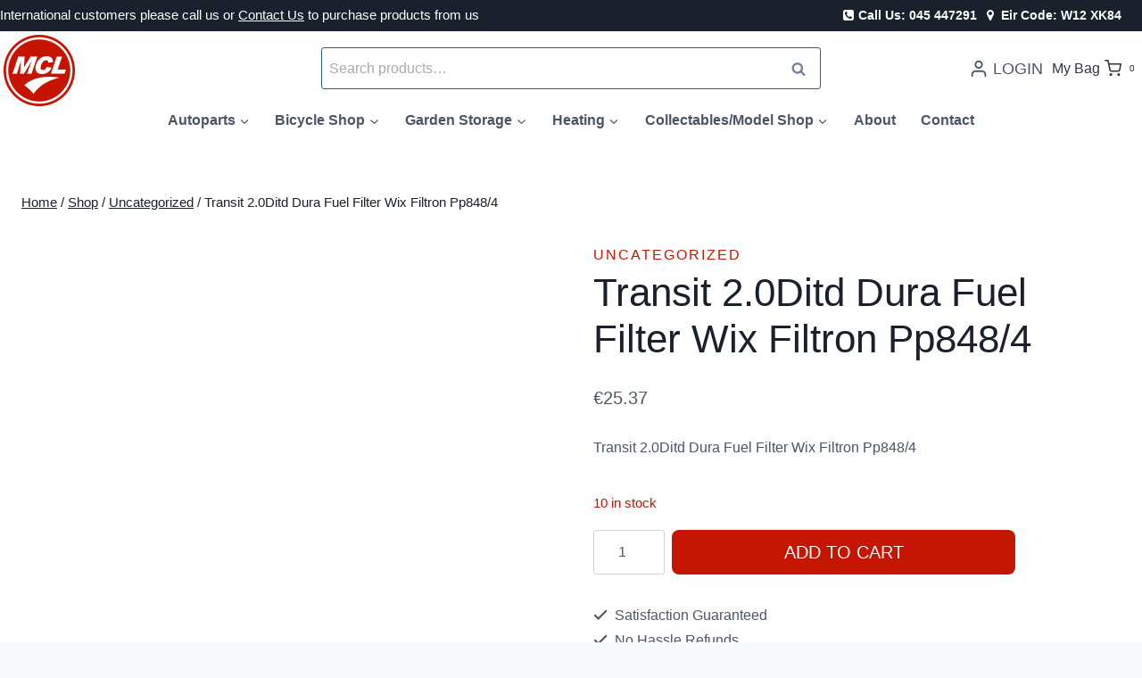

--- FILE ---
content_type: text/html; charset=UTF-8
request_url: https://mcldirect.com/product/pp848-4/
body_size: 41848
content:
<!doctype html><html lang="en-US" class="no-js" itemtype="https://schema.org/IndividualProduct" itemscope><head><script data-no-optimize="1">var litespeed_docref=sessionStorage.getItem("litespeed_docref");litespeed_docref&&(Object.defineProperty(document,"referrer",{get:function(){return litespeed_docref}}),sessionStorage.removeItem("litespeed_docref"));</script> <meta charset="UTF-8"><meta name="viewport" content="width=device-width, initial-scale=1, minimum-scale=1"><meta name='robots' content='index, follow, max-image-preview:large, max-snippet:-1, max-video-preview:-1' /> <script id="cookieyes" type="litespeed/javascript" data-src="https://cdn-cookieyes.com/client_data/e01961cec1919b2b5577e401/script.js"></script> <title>Transit 2.0Ditd Dura Fuel Filter Wix Filtron Pp848/4 -</title><link rel="canonical" href="https://mcldirect.com/product/pp848-4/" /><meta property="og:locale" content="en_US" /><meta property="og:type" content="article" /><meta property="og:title" content="Transit 2.0Ditd Dura Fuel Filter Wix Filtron Pp848/4 -" /><meta property="og:description" content="Transit 2.0Ditd Dura Fuel Filter Wix Filtron Pp848/4" /><meta property="og:url" content="https://mcldirect.com/product/pp848-4/" /><meta property="article:publisher" content="https://www.facebook.com/mclcycles.newbridge" /><meta property="og:image" content="https://mcldirect.com/wp-content/uploads/2017/04/13107-Transit-2.0Ditd-Dura-Filter.jpg" /><meta property="og:image:width" content="420" /><meta property="og:image:height" content="529" /><meta property="og:image:type" content="image/jpeg" /><meta name="twitter:card" content="summary_large_image" /> <script type="application/ld+json" class="yoast-schema-graph">{"@context":"https://schema.org","@graph":[{"@type":"WebPage","@id":"https://mcldirect.com/product/pp848-4/","url":"https://mcldirect.com/product/pp848-4/","name":"Transit 2.0Ditd Dura Fuel Filter Wix Filtron Pp848/4 -","isPartOf":{"@id":"https://mcldirect.com/#website"},"primaryImageOfPage":{"@id":"https://mcldirect.com/product/pp848-4/#primaryimage"},"image":{"@id":"https://mcldirect.com/product/pp848-4/#primaryimage"},"thumbnailUrl":"https://mcldirect.com/wp-content/uploads/2017/04/13107-Transit-2.0Ditd-Dura-Filter.jpg","datePublished":"2017-04-20T13:08:21+00:00","breadcrumb":{"@id":"https://mcldirect.com/product/pp848-4/#breadcrumb"},"inLanguage":"en-US","potentialAction":[{"@type":"ReadAction","target":["https://mcldirect.com/product/pp848-4/"]}]},{"@type":"ImageObject","inLanguage":"en-US","@id":"https://mcldirect.com/product/pp848-4/#primaryimage","url":"https://mcldirect.com/wp-content/uploads/2017/04/13107-Transit-2.0Ditd-Dura-Filter.jpg","contentUrl":"https://mcldirect.com/wp-content/uploads/2017/04/13107-Transit-2.0Ditd-Dura-Filter.jpg","width":420,"height":529,"caption":"Transit 2.0Ditd Dura Filter"},{"@type":"BreadcrumbList","@id":"https://mcldirect.com/product/pp848-4/#breadcrumb","itemListElement":[{"@type":"ListItem","position":1,"name":"Home","item":"https://mcldirect.com/"},{"@type":"ListItem","position":2,"name":"Shop","item":"https://mcldirect.com/shop/"},{"@type":"ListItem","position":3,"name":"Transit 2.0Ditd Dura Fuel Filter Wix Filtron Pp848/4"}]},{"@type":"WebSite","@id":"https://mcldirect.com/#website","url":"https://mcldirect.com/","name":"WWW.MCLDIRECT.COM","description":"MCL Direct site to shop a range of goods from oil to garden storage.","publisher":{"@id":"https://mcldirect.com/#organization"},"potentialAction":[{"@type":"SearchAction","target":{"@type":"EntryPoint","urlTemplate":"https://mcldirect.com/?s={search_term_string}"},"query-input":{"@type":"PropertyValueSpecification","valueRequired":true,"valueName":"search_term_string"}}],"inLanguage":"en-US"},{"@type":"Organization","@id":"https://mcldirect.com/#organization","name":"JH Mc Loughlin & Company Ltd","url":"https://mcldirect.com/","logo":{"@type":"ImageObject","inLanguage":"en-US","@id":"https://mcldirect.com/#/schema/logo/image/","url":"https://mcldirect.com/wp-content/uploads/2023/01/cropped-Logo-1.png","contentUrl":"https://mcldirect.com/wp-content/uploads/2023/01/cropped-Logo-1.png","width":640,"height":640,"caption":"JH Mc Loughlin & Company Ltd"},"image":{"@id":"https://mcldirect.com/#/schema/logo/image/"},"sameAs":["https://www.facebook.com/mclcycles.newbridge"]}]}</script> <link rel='dns-prefetch' href='//www.googletagmanager.com' /><link rel="alternate" type="application/rss+xml" title=" &raquo; Feed" href="https://mcldirect.com/feed/" /> <script type="litespeed/javascript">document.documentElement.classList.remove('no-js')</script> <link rel="alternate" title="oEmbed (JSON)" type="application/json+oembed" href="https://mcldirect.com/wp-json/oembed/1.0/embed?url=https%3A%2F%2Fmcldirect.com%2Fproduct%2Fpp848-4%2F" /><link rel="alternate" title="oEmbed (XML)" type="text/xml+oembed" href="https://mcldirect.com/wp-json/oembed/1.0/embed?url=https%3A%2F%2Fmcldirect.com%2Fproduct%2Fpp848-4%2F&#038;format=xml" /><style id='wp-img-auto-sizes-contain-inline-css'>img:is([sizes=auto i],[sizes^="auto," i]){contain-intrinsic-size:3000px 1500px}
/*# sourceURL=wp-img-auto-sizes-contain-inline-css */</style><style id="litespeed-ccss">ul{box-sizing:border-box}:root{--wp--preset--font-size--normal:16px;--wp--preset--font-size--huge:42px}.screen-reader-text{clip:rect(1px,1px,1px,1px);word-wrap:normal!important;border:0;-webkit-clip-path:inset(50%);clip-path:inset(50%);height:1px;margin:-1px;overflow:hidden;padding:0;position:absolute;width:1px}figure{margin:0 0 1em}.screen-reader-text{clip:rect(1px,1px,1px,1px);word-wrap:normal!important;border:0;-webkit-clip-path:inset(50%);clip-path:inset(50%);height:1px;margin:-1px;overflow:hidden;overflow-wrap:normal!important;padding:0;position:absolute!important;width:1px}body{--wp--preset--color--black:#000;--wp--preset--color--cyan-bluish-gray:#abb8c3;--wp--preset--color--white:#fff;--wp--preset--color--pale-pink:#f78da7;--wp--preset--color--vivid-red:#cf2e2e;--wp--preset--color--luminous-vivid-orange:#ff6900;--wp--preset--color--luminous-vivid-amber:#fcb900;--wp--preset--color--light-green-cyan:#7bdcb5;--wp--preset--color--vivid-green-cyan:#00d084;--wp--preset--color--pale-cyan-blue:#8ed1fc;--wp--preset--color--vivid-cyan-blue:#0693e3;--wp--preset--color--vivid-purple:#9b51e0;--wp--preset--color--theme-palette-1:#c51601;--wp--preset--color--theme-palette-2:#2a6278;--wp--preset--color--theme-palette-3:#1a202c;--wp--preset--color--theme-palette-4:#2d3748;--wp--preset--color--theme-palette-5:#4a5568;--wp--preset--color--theme-palette-6:#718096;--wp--preset--color--theme-palette-7:#fff;--wp--preset--color--theme-palette-8:#f7fafc;--wp--preset--color--theme-palette-9:#fff;--wp--preset--gradient--vivid-cyan-blue-to-vivid-purple:linear-gradient(135deg,rgba(6,147,227,1) 0%,#9b51e0 100%);--wp--preset--gradient--light-green-cyan-to-vivid-green-cyan:linear-gradient(135deg,#7adcb4 0%,#00d082 100%);--wp--preset--gradient--luminous-vivid-amber-to-luminous-vivid-orange:linear-gradient(135deg,rgba(252,185,0,1) 0%,rgba(255,105,0,1) 100%);--wp--preset--gradient--luminous-vivid-orange-to-vivid-red:linear-gradient(135deg,rgba(255,105,0,1) 0%,#cf2e2e 100%);--wp--preset--gradient--very-light-gray-to-cyan-bluish-gray:linear-gradient(135deg,#eee 0%,#a9b8c3 100%);--wp--preset--gradient--cool-to-warm-spectrum:linear-gradient(135deg,#4aeadc 0%,#9778d1 20%,#cf2aba 40%,#ee2c82 60%,#fb6962 80%,#fef84c 100%);--wp--preset--gradient--blush-light-purple:linear-gradient(135deg,#ffceec 0%,#9896f0 100%);--wp--preset--gradient--blush-bordeaux:linear-gradient(135deg,#fecda5 0%,#fe2d2d 50%,#6b003e 100%);--wp--preset--gradient--luminous-dusk:linear-gradient(135deg,#ffcb70 0%,#c751c0 50%,#4158d0 100%);--wp--preset--gradient--pale-ocean:linear-gradient(135deg,#fff5cb 0%,#b6e3d4 50%,#33a7b5 100%);--wp--preset--gradient--electric-grass:linear-gradient(135deg,#caf880 0%,#71ce7e 100%);--wp--preset--gradient--midnight:linear-gradient(135deg,#020381 0%,#2874fc 100%);--wp--preset--duotone--dark-grayscale:url('#wp-duotone-dark-grayscale');--wp--preset--duotone--grayscale:url('#wp-duotone-grayscale');--wp--preset--duotone--purple-yellow:url('#wp-duotone-purple-yellow');--wp--preset--duotone--blue-red:url('#wp-duotone-blue-red');--wp--preset--duotone--midnight:url('#wp-duotone-midnight');--wp--preset--duotone--magenta-yellow:url('#wp-duotone-magenta-yellow');--wp--preset--duotone--purple-green:url('#wp-duotone-purple-green');--wp--preset--duotone--blue-orange:url('#wp-duotone-blue-orange');--wp--preset--font-size--small:14px;--wp--preset--font-size--medium:24px;--wp--preset--font-size--large:32px;--wp--preset--font-size--x-large:42px;--wp--preset--font-size--larger:40px;--wp--preset--spacing--20:.44rem;--wp--preset--spacing--30:.67rem;--wp--preset--spacing--40:1rem;--wp--preset--spacing--50:1.5rem;--wp--preset--spacing--60:2.25rem;--wp--preset--spacing--70:3.38rem;--wp--preset--spacing--80:5.06rem;--wp--preset--shadow--natural:6px 6px 9px rgba(0,0,0,.2);--wp--preset--shadow--deep:12px 12px 50px rgba(0,0,0,.4);--wp--preset--shadow--sharp:6px 6px 0px rgba(0,0,0,.2);--wp--preset--shadow--outlined:6px 6px 0px -3px rgba(255,255,255,1),6px 6px rgba(0,0,0,1);--wp--preset--shadow--crisp:6px 6px 0px rgba(0,0,0,1)}button.pswp__button{box-shadow:none!important;background-image:url(/wp-content/plugins/woocommerce/assets/css/photoswipe/default-skin/default-skin.png)!important}button.pswp__button,button.pswp__button--arrow--left:before,button.pswp__button--arrow--right:before{background-color:transparent!important}button.pswp__button--arrow--left,button.pswp__button--arrow--right{background-image:none!important}.pswp{display:none;position:absolute;width:100%;height:100%;left:0;top:0;overflow:hidden;-ms-touch-action:none;touch-action:none;z-index:1500;-webkit-text-size-adjust:100%;-webkit-backface-visibility:hidden;outline:0}.pswp *{-webkit-box-sizing:border-box;box-sizing:border-box}.pswp__bg{position:absolute;left:0;top:0;width:100%;height:100%;background:#000;opacity:0;-webkit-transform:translateZ(0);transform:translateZ(0);-webkit-backface-visibility:hidden;will-change:opacity}.pswp__scroll-wrap{position:absolute;left:0;top:0;width:100%;height:100%;overflow:hidden}.pswp__container{-ms-touch-action:none;touch-action:none;position:absolute;left:0;right:0;top:0;bottom:0}.pswp__container{-webkit-touch-callout:none}.pswp__bg{will-change:opacity}.pswp__container{-webkit-backface-visibility:hidden}.pswp__item{position:absolute;left:0;right:0;top:0;bottom:0;overflow:hidden}.pswp__button{width:44px;height:44px;position:relative;background:0 0;overflow:visible;-webkit-appearance:none;display:block;border:0;padding:0;margin:0;float:right;opacity:.75;-webkit-box-shadow:none;box-shadow:none}.pswp__button::-moz-focus-inner{padding:0;border:0}.pswp__button,.pswp__button--arrow--left:before,.pswp__button--arrow--right:before{background:url(/wp-content/plugins/woocommerce/assets/css/photoswipe/default-skin/default-skin.png) 0 0 no-repeat;background-size:264px 88px;width:44px;height:44px}.pswp__button--close{background-position:0 -44px}.pswp__button--share{background-position:-44px -44px}.pswp__button--fs{display:none}.pswp__button--zoom{display:none;background-position:-88px 0}.pswp__button--arrow--left,.pswp__button--arrow--right{background:0 0;top:50%;margin-top:-50px;width:70px;height:100px;position:absolute}.pswp__button--arrow--left{left:0}.pswp__button--arrow--right{right:0}.pswp__button--arrow--left:before,.pswp__button--arrow--right:before{content:'';top:35px;background-color:rgba(0,0,0,.3);height:30px;width:32px;position:absolute}.pswp__button--arrow--left:before{left:6px;background-position:-138px -44px}.pswp__button--arrow--right:before{right:6px;background-position:-94px -44px}.pswp__share-modal{display:block;background:rgba(0,0,0,.5);width:100%;height:100%;top:0;left:0;padding:10px;position:absolute;z-index:1600;opacity:0;-webkit-backface-visibility:hidden;will-change:opacity}.pswp__share-modal--hidden{display:none}.pswp__share-tooltip{z-index:1620;position:absolute;background:#fff;top:56px;border-radius:2px;display:block;width:auto;right:44px;-webkit-box-shadow:0 2px 5px rgba(0,0,0,.25);box-shadow:0 2px 5px rgba(0,0,0,.25);-webkit-transform:translateY(6px);-ms-transform:translateY(6px);transform:translateY(6px);-webkit-backface-visibility:hidden;will-change:transform}.pswp__counter{position:absolute;left:0;top:0;height:44px;font-size:13px;line-height:44px;color:#fff;opacity:.75;padding:0 10px}.pswp__caption{position:absolute;left:0;bottom:0;width:100%;min-height:44px}.pswp__caption__center{text-align:left;max-width:420px;margin:0 auto;font-size:13px;padding:10px;line-height:20px;color:#ccc}.pswp__preloader{width:44px;height:44px;position:absolute;top:0;left:50%;margin-left:-22px;opacity:0;will-change:opacity;direction:ltr}.pswp__preloader__icn{width:20px;height:20px;margin:12px}@media screen and (max-width:1024px){.pswp__preloader{position:relative;left:auto;top:auto;margin:0;float:right}}.pswp__ui{-webkit-font-smoothing:auto;visibility:visible;opacity:1;z-index:1550}.pswp__top-bar{position:absolute;left:0;top:0;height:44px;width:100%}.pswp__caption,.pswp__top-bar{-webkit-backface-visibility:hidden;will-change:opacity}.pswp__caption,.pswp__top-bar{background-color:rgba(0,0,0,.5)}.pswp__ui--hidden .pswp__button--arrow--left,.pswp__ui--hidden .pswp__button--arrow--right,.pswp__ui--hidden .pswp__caption,.pswp__ui--hidden .pswp__top-bar{opacity:.001}html{line-height:1.15;-webkit-text-size-adjust:100%}body{margin:0}main{display:block;min-width:0}h1{font-size:2em;margin:.67em 0}hr{box-sizing:content-box;height:0;overflow:visible}a{background-color:transparent}small{font-size:80%}img{border-style:none}button,input{font-size:100%;margin:0}button,input{overflow:visible}button{text-transform:none}button,[type=submit]{-webkit-appearance:button}button::-moz-focus-inner,[type=submit]::-moz-focus-inner{border-style:none;padding:0}button:-moz-focusring,[type=submit]:-moz-focusring{outline:1px dotted ButtonText}[type=checkbox]{box-sizing:border-box;padding:0}[type=number]::-webkit-inner-spin-button,[type=number]::-webkit-outer-spin-button{height:auto}[type=search]{-webkit-appearance:textfield;outline-offset:-2px}[type=search]::-webkit-search-decoration{-webkit-appearance:none}::-webkit-file-upload-button{-webkit-appearance:button;font:inherit}:root{--global-gray-400:#cbd5e0;--global-gray-500:#a0aec0;--global-xs-spacing:1em;--global-sm-spacing:1.5rem;--global-md-spacing:2rem;--global-lg-spacing:2.5em;--global-xl-spacing:3.5em;--global-xxl-spacing:5rem;--global-edge-spacing:1.5rem;--global-boxed-spacing:2rem}h1,h2{padding:0;margin:0}html{box-sizing:border-box}*,*:before,*:after{box-sizing:inherit}hr{height:0;border:0;border-bottom:2px solid var(--global-gray-400)}ul{margin:0 0 1.5em 1.5em;padding:0}ul{list-style:disc}li>ul{margin-bottom:0;margin-left:1.5em}img{display:block;height:auto;max-width:100%}figure{margin:.5em 0}a{color:var(--global-palette-highlight)}.screen-reader-text{clip:rect(1px,1px,1px,1px);position:absolute!important;height:1px;width:1px;overflow:hidden;word-wrap:normal!important}input[type=text],input[type=password],input[type=search],input[type=number]{-webkit-appearance:none;color:var(--global-palette5);border:1px solid var(--global-gray-400);border-radius:3px;padding:.4em .5em;max-width:100%;background:var(--global-palette9);box-shadow:0px 0px 0px -7px rgba(0,0,0,0)}::-webkit-input-placeholder{color:var(--global-palette6)}::-moz-placeholder{color:var(--global-palette6);opacity:1}::placeholder{color:var(--global-palette6)}button,.button,.wp-element-button,input[type=submit]{border-radius:3px;background:var(--global-palette-btn-bg);color:var(--global-palette-btn);padding:.4em 1em;border:0;line-height:1.6;display:inline-block;font-family:inherit;text-decoration:none;box-shadow:0px 0px 0px -7px rgba(0,0,0,0)}button:visited,.button:visited,.wp-element-button:visited,input[type=submit]:visited{background:var(--global-palette-btn-bg);color:var(--global-palette-btn)}.kadence-svg-iconset{display:inline-flex;align-self:center}.kadence-svg-iconset svg{height:1em;width:1em}.kadence-svg-iconset.svg-baseline svg{top:.125em;position:relative}.kt-clear{*zoom:1}.kt-clear:before,.kt-clear:after{content:' ';display:table}.kt-clear:after{clear:both}.content-area{margin:var(--global-xxl-spacing) 0}.site-container{margin:0 auto;padding:0 var(--global-content-edge-padding)}.content-bg{background:#fff}.content-style-unboxed .content-bg:not(.loop-entry){background:0 0}.content-style-unboxed .entry:not(.loop-entry){box-shadow:none;border-radius:0}#kt-scroll-up-reader,#kt-scroll-up{position:fixed;-webkit-transform:translateY(40px);transform:translateY(40px);opacity:0;z-index:1000;display:flex}#kt-scroll-up-reader.scroll-up-style-outline,#kt-scroll-up.scroll-up-style-outline{background:0 0}.scroll-up-style-outline,.scroll-up-wrap.scroll-up-style-outline{border-width:2px;border-style:solid;border-color:currentColor;color:var(--global-palette4)}#kt-scroll-up-reader{-webkit-transform:translateY(0px);transform:translateY(0px)}#kt-scroll-up-reader:not(:focus){clip:rect(1px,1px,1px,1px);height:1px;width:1px;overflow:hidden;word-wrap:normal!important}@media screen and (max-width:719px){.vs-sm-false{display:none!important}}#wrapper{overflow:hidden;overflow:clip}body.footer-on-bottom #wrapper{min-height:100vh;display:flex;flex-direction:column}body.footer-on-bottom #inner-wrap{flex:1 0 auto}:root{--global-palette1:#c51601;--global-palette2:#2a6278;--global-palette3:#1a202c;--global-palette4:#2d3748;--global-palette5:#4a5568;--global-palette6:#718096;--global-palette7:#fff;--global-palette8:#f7fafc;--global-palette9:#fff;--global-palette9rgb:255,255,255;--global-palette-highlight:var(--global-palette1);--global-palette-highlight-alt:var(--global-palette2);--global-palette-highlight-alt2:var(--global-palette9);--global-palette-btn-bg:var(--global-palette1);--global-palette-btn-bg-hover:var(--global-palette2);--global-palette-btn:#fff;--global-palette-btn-hover:#fff;--global-body-font-family:Poppins,sans-serif;--global-heading-font-family:Montserrat,sans-serif;--global-primary-nav-font-family:inherit;--global-fallback-font:sans-serif;--global-display-fallback-font:sans-serif;--global-content-width:1300px;--global-content-narrow-width:842px;--global-content-edge-padding:1.5rem;--global-calc-content-width:calc(1300px - var(--global-content-edge-padding) - var(--global-content-edge-padding))}.wp-site-blocks{--global-vw:calc(100vw - (.5*var(--scrollbar-offset)))}body{background:var(--global-palette8)}body,input{font-style:normal;font-weight:400;font-size:16px;line-height:2;font-family:var(--global-body-font-family);color:var(--global-palette5)}.content-bg,body.content-style-unboxed .site{background:var(--global-palette9)}h1,h2{font-family:var(--global-heading-font-family)}h1{font-style:normal;font-weight:400;font-size:44px;line-height:1.2;font-family:Poppins,sans-serif;color:var(--global-palette3)}h2{font-style:normal;font-weight:400;font-size:28px;line-height:1.2;font-family:Poppins,sans-serif;color:var(--global-palette3)}@media all and (max-width:767px){h1{font-size:50px;line-height:1.2}}.site-container{max-width:var(--global-content-width)}.content-area{margin-top:5rem;margin-bottom:5rem}@media all and (max-width:1024px){.content-area{margin-top:3rem;margin-bottom:3rem}}@media all and (max-width:767px){.content-area{margin-top:2rem;margin-bottom:2rem}}.entry-content-wrap{padding:2rem}@media all and (max-width:1024px){.entry-content-wrap{padding:2rem}}@media all and (max-width:767px){.entry-content-wrap{padding:1.5rem}}button,.button,input[type=submit]{font-style:normal;text-transform:uppercase;border-radius:8px;border:1px none currentColor;box-shadow:0px 0px 0px -7px rgba(0,0,0,0)}#kt-scroll-up-reader,#kt-scroll-up{border-radius:20px;bottom:30px;font-size:1.2em;padding:.4em}#kt-scroll-up-reader.scroll-up-side-right,#kt-scroll-up.scroll-up-side-right{right:30px}.product-title .kadence-breadcrumbs{font-style:normal;font-weight:regular;font-size:15px;line-height:1.65;font-family:-apple-system,BlinkMacSystemFont,"Segoe UI",Roboto,Oxygen-Sans,Ubuntu,Cantarell,"Helvetica Neue",sans-serif,"Apple Color Emoji","Segoe UI Emoji","Segoe UI Symbol";color:var(--global-palette3)}.woocommerce div.product .product_title{font-style:normal;font-weight:500;font-family:Poppins,sans-serif}.woocommerce div.product .product-single-category{font-style:normal}.site-branding a.brand img{max-width:80px}@media all and (max-width:1024px){.site-branding a.brand img{max-width:96px}}@media all and (max-width:767px){.site-branding a.brand img{max-width:72px}}.site-branding{padding:8px 80px 0 0}.site-branding .site-title{font-style:normal;font-weight:800;font-size:24px;line-height:1;font-family:Montserrat,var(--global-fallback-font);color:var(--global-palette3)}@media all and (max-width:1024px){.site-branding .site-title{font-size:20px}}@media all and (max-width:767px){.site-branding .site-title{font-size:18px}}#masthead{background:var(--global-palette9)}@media all and (max-width:1024px){#masthead{background:var(--global-palette9)}}.site-main-header-wrap .site-header-row-container-inner{border-bottom:0 none transparent}.site-main-header-inner-wrap{min-height:90px}.site-top-header-wrap .site-header-row-container-inner{background:var(--global-palette3)}.site-top-header-inner-wrap{min-height:0px}.site-top-header-wrap .site-header-row-container-inner>.site-container{padding:0}.site-bottom-header-wrap .site-header-row-container-inner{background:#fff;border-top:1px none var(--global-palette9);border-bottom:1px none var(--global-palette1)}.site-bottom-header-inner-wrap{min-height:0px}.site-bottom-header-wrap .site-header-row-container-inner>.site-container{padding:0}.main-navigation .primary-menu-container>ul>li.menu-item>a{padding-left:calc(1.8em/2);padding-right:calc(1.8em/2);padding-top:0;padding-bottom:0;color:var(--global-palette5);background:var(--global-palette9)}.main-navigation .primary-menu-container>ul li.menu-item>a{font-style:normal;font-weight:600;font-size:16px;text-transform:capitalize}.header-navigation .header-menu-container ul ul.sub-menu{background:var(--global-palette8);box-shadow:0px 20px 20px -15px rgba(0,0,0,.35)}.header-navigation .header-menu-container ul ul li.menu-item{border-bottom:1px solid var(--global-palette8)}.header-navigation .header-menu-container ul ul li.menu-item>a{width:320px;padding-top:.6em;padding-bottom:.6em;color:var(--global-palette5);font-style:normal;font-weight:600;font-size:16px}.mobile-toggle-open-container .menu-toggle-open{color:var(--global-palette5);padding:.4em .6em;font-style:normal;font-size:16px}.mobile-toggle-open-container .menu-toggle-open .menu-toggle-icon{font-size:20px}.mobile-navigation ul li{font-style:normal;font-size:18px;line-height:1}.mobile-navigation ul li a{padding-top:1em;padding-bottom:1em}.mobile-navigation ul li>a,.mobile-navigation ul li.menu-item-has-children>.drawer-nav-drop-wrap{color:var(--global-palette3)}.mobile-navigation ul li.menu-item-has-children .drawer-nav-drop-wrap,.mobile-navigation ul li:not(.menu-item-has-children) a{border-bottom:1px solid rgba(101,101,101,.2)}.mobile-navigation:not(.drawer-navigation-parent-toggle-true) ul li.menu-item-has-children .drawer-nav-drop-wrap button{border-left:1px solid rgba(101,101,101,.2)}#mobile-drawer .drawer-inner{background:var(--global-palette7)}#mobile-drawer .drawer-header .drawer-toggle{padding:.6em .15em;font-size:24px}#mobile-drawer .drawer-header .drawer-toggle{color:var(--global-palette1)}.site-header-item .header-cart-wrap .header-cart-inner-wrap .header-cart-button{color:var(--global-palette4);padding:0}.header-account-button>.kadence-svg-iconset{font-size:1.2em}.site-header-item .header-account-wrap>.header-account-button{display:flex;align-items:center}.header-account-style-icon_label .header-account-label{padding-left:5px}.site-header-item .header-account-wrap .header-account-button{text-decoration:none;box-shadow:none;color:inherit;background:0 0;padding:.6em 0}#login-drawer .drawer-inner .drawer-content{display:flex;justify-content:center;align-items:center;position:absolute;top:0;bottom:0;left:0;right:0;padding:0}#loginform p label{display:block}#login-drawer #loginform{width:100%}#login-drawer #loginform input{width:100%}#login-drawer #loginform input[type=checkbox]{width:auto}#login-drawer .drawer-inner .drawer-header{position:relative;z-index:100}#login-drawer .drawer-content_inner.widget_login_form_inner{padding:2em;width:100%;max-width:350px;border-radius:.25rem;background:var(--global-palette9);color:var(--global-palette4)}#login-drawer .lost_password a{color:var(--global-palette6)}#login-drawer .lost_password,#login-drawer .register-field{text-align:center}#login-drawer .widget_login_form_inner p{margin-top:1.2em;margin-bottom:0}#login-drawer .widget_login_form_inner p:first-child{margin-top:0}#login-drawer .widget_login_form_inner label{margin-bottom:.5em}#login-drawer hr.register-divider{margin:1.2em 0;border-width:1px}#login-drawer .register-field{font-size:90%}.header-item-search-bar form ::-webkit-input-placeholder{color:currentColor;opacity:.5}.header-search-bar form{max-width:100%;width:560px}.header-search-bar form input.search-field{border-color:var(--global-palette2)}.header-contact-wrap{margin:4px 24px 4px 0}.element-contact-inner-wrap{display:flex;flex-wrap:wrap;align-items:center;margin-top:-.6em;margin-left:calc(-.6em/2);margin-right:calc(-.6em/2)}.element-contact-inner-wrap .header-contact-item{display:inline-flex;flex-wrap:wrap;align-items:center;color:var(--global-palette9);font-style:normal;font-weight:300;font-size:14px;font-family:Poppins,sans-serif;margin-top:.6em;margin-left:calc(.6em/2);margin-right:calc(.6em/2)}.element-contact-inner-wrap .header-contact-item .kadence-svg-iconset{font-size:1em}.header-contact-item .contact-label{margin-left:.3em}.site-branding{max-height:inherit}.site-branding a.brand{display:flex;flex-direction:row;align-items:center;text-decoration:none;color:inherit;max-height:inherit}.site-branding a.brand img{display:block}.site-branding .site-title{margin:0}.site-branding.branding-layout-standard:not(.site-brand-logo-only) a.brand img{margin-right:1em}@media screen and (max-width:1024px){.site-branding.branding-tablet-layout-standard:not(.site-brand-logo-only) a.brand img{margin-right:1em}}@media screen and (max-width:719px){.site-branding.branding-mobile-layout-standard:not(.site-brand-logo-only) a.brand{flex-direction:row}.site-branding.branding-mobile-layout-standard:not(.site-brand-logo-only) a.brand img{margin-right:1em;margin-bottom:0;margin-top:0}}.header-navigation ul ul.sub-menu{display:none;position:absolute;top:100%;flex-direction:column;background:#fff;margin-left:0;box-shadow:0 2px 13px rgba(0,0,0,.1);z-index:1000}.header-navigation ul ul.sub-menu>li:last-child{border-bottom:0}.header-navigation[class*=header-navigation-dropdown-animation-fade] ul ul.sub-menu{opacity:0;visibility:hidden;-webkit-transform:translate3d(0,0,0);transform:translate3d(0,0,0);display:block;clip:rect(1px,1px,1px,1px);height:1px;overflow:hidden}.header-navigation.header-navigation-dropdown-animation-fade-down ul ul.sub-menu{-webkit-transform:translate3d(0,-10px,0);transform:translate3d(0,-10px,0)}.nav--toggle-sub .dropdown-nav-toggle{display:block;background:0 0;position:absolute;right:0;top:50%;width:.7em;height:.7em;font-size:inherit;width:.9em;height:.9em;font-size:.9em;display:inline-flex;line-height:inherit;margin:0;padding:0;border:none;border-radius:0;-webkit-transform:translateY(-50%);transform:translateY(-50%);overflow:visible}.nav--toggle-sub ul ul .dropdown-nav-toggle{right:.2em}.nav--toggle-sub ul ul .dropdown-nav-toggle .kadence-svg-iconset{-webkit-transform:rotate(-90deg);transform:rotate(-90deg)}.nav--toggle-sub li.menu-item-has-children{position:relative}.nav-drop-title-wrap{position:relative;padding-right:1em;display:block}.header-navigation,.header-menu-container{display:flex}.header-navigation li.menu-item>a{display:block;width:100%;text-decoration:none;color:var(--global-palette4);-webkit-transform:translate3d(0,0,0);transform:translate3d(0,0,0)}.header-navigation ul.sub-menu{display:block;list-style:none;margin:0;padding:0}.header-navigation ul li.menu-item>a{padding:.6em .5em}.header-navigation ul ul li.menu-item>a{padding:1em}.header-navigation ul ul li.menu-item>a{width:200px}.header-navigation ul ul ul.sub-menu{top:0;left:100%;right:auto;min-height:100%}.header-navigation .menu{display:flex;flex-wrap:wrap;justify-content:center;align-items:center;list-style:none;margin:0;padding:0}.menu-toggle-open{display:flex;background:0 0;align-items:center;box-shadow:none}.menu-toggle-open .menu-toggle-label{padding-right:5px}.menu-toggle-open .menu-toggle-icon{display:flex}.menu-toggle-open.menu-toggle-style-default{border:0}.wp-site-blocks .menu-toggle-open{box-shadow:none}.mobile-navigation{width:100%}.mobile-navigation a{display:block;width:100%;text-decoration:none;padding:.6em .5em}.mobile-navigation ul{display:block;list-style:none;margin:0;padding:0}.drawer-nav-drop-wrap{display:flex;position:relative}.drawer-nav-drop-wrap a{color:inherit}.drawer-nav-drop-wrap .drawer-sub-toggle{background:0 0;color:inherit;padding:.5em .7em;display:flex;border:0;border-radius:0;box-shadow:none;line-height:normal}.mobile-navigation ul ul{padding-left:1em}.mobile-navigation ul.has-collapse-sub-nav ul.sub-menu{display:none}.popup-drawer{position:fixed;display:none;top:0;bottom:0;left:-99999rem;right:99999rem;z-index:100000}.popup-drawer .drawer-overlay{background-color:rgba(0,0,0,.4);position:fixed;top:0;right:0;bottom:0;left:0;opacity:0}.popup-drawer .drawer-inner{width:100%;-webkit-transform:translateX(100%);transform:translateX(100%);max-width:90%;right:0;top:0;overflow:auto;background:#090c10;color:#fff;bottom:0;opacity:0;position:fixed;box-shadow:0 0 2rem 0 rgba(0,0,0,.1);display:flex;flex-direction:column}.popup-drawer .drawer-header{padding:0 1.5em;display:flex;justify-content:flex-end;min-height:calc(1.2em + 24px)}.popup-drawer .drawer-header .drawer-toggle{background:0 0;border:0;font-size:24px;line-height:1;padding:.6em .15em;color:inherit;display:flex;box-shadow:none;border-radius:0}.popup-drawer .drawer-content{padding:0 1.5em 1.5em}@media screen and (max-width:1024px){.animate-body-popup #inner-wrap,.animate-body-popup .site-header-row{-webkit-transform:none;transform:none}}.popup-drawer .drawer-header .drawer-toggle{width:1em;position:relative;height:1em;box-sizing:content-box;font-size:24px}.drawer-toggle .toggle-close-bar{width:.75em;height:.08em;background:currentColor;-webkit-transform-origin:center center;transform-origin:center center;position:absolute;margin-top:-.04em;opacity:0;border-radius:.08em;left:50%;margin-left:-.375em;top:50%;-webkit-transform:rotate(45deg) translateX(-50%);transform:rotate(45deg) translateX(-50%)}.drawer-toggle .toggle-close-bar:last-child{-webkit-transform:rotate(-45deg) translateX(50%);transform:rotate(-45deg) translateX(50%)}@media screen and (max-width:1024px){.popup-drawer-layout-sidepanel.popup-mobile-drawer-side-right .drawer-inner{-webkit-transform:translateX(100%);transform:translateX(100%);right:0;left:auto}}#main-header{display:none}#masthead{position:relative;z-index:11}@media screen and (min-width:1025px){#main-header{display:block}#mobile-header{display:none}}.site-header-row{display:grid;grid-template-columns:auto auto}.site-header-row.site-header-row-center-column{grid-template-columns:1fr auto 1fr}.site-header-row.site-header-row-only-center-column{display:flex;justify-content:center}.site-header-row.site-header-row-only-center-column .site-header-section-center{flex-grow:1}.site-header-section{display:flex;max-height:inherit}.site-header-item{display:flex;align-items:center;margin-right:10px;max-height:inherit}.site-header-section>.site-header-item:last-child{margin-right:0}.drawer-content .site-header-item{margin-right:0;margin-bottom:10px}.drawer-content .site-header-item:last-child{margin-bottom:0}.site-header-section-right{justify-content:flex-end}.site-header-section-center{justify-content:center}.site-header-section-left-center{flex-grow:1;justify-content:flex-end}.site-header-section-right-center{flex-grow:1;justify-content:flex-start}.popup-drawer-layout-fullwidth .drawer-inner{max-width:none;background:rgba(9,12,16,.97)}.kadence-sticky-header{position:relative;z-index:1}#mobile-drawer{z-index:99999}.entry{box-shadow:0px 15px 25px -10px rgba(0,0,0,.05);border-radius:.25rem}.kadence-breadcrumbs{margin:1em 0;font-size:85%;color:var(--global-palette5)}.kadence-breadcrumbs a{color:inherit}.entry-summary{margin:var(--global-xs-spacing) 0 0}.entry-title{word-wrap:break-word}.woocommerce ul.products li.product .button .kadence-svg-iconset svg{margin-left:.5em}.woocommerce ul.products li.product .button .kadence-spinner-svg,.woocommerce ul.products li.product .button .kadence-check-svg{display:none}.woocommerce img,.woocommerce-page img{height:auto;max-width:100%}.woocommerce div.product div.images,.woocommerce-page div.product div.images{float:left;width:48%}.woocommerce div.product div.summary,.woocommerce-page div.product div.summary{float:right;width:48%;clear:none}.woocommerce div.product .woocommerce-tabs,.woocommerce-page div.product .woocommerce-tabs{clear:both}form.woocommerce-product-search{position:relative}form.woocommerce-product-search button[type=submit]{top:0;right:0;bottom:0;position:absolute;color:transparent!important;background:0 0!important;z-index:2;width:50px;border:0;padding:8px 12px 7px;box-shadow:none;border-radius:0;overflow:hidden}form.woocommerce-product-search input[type=search]{padding-right:60px;width:100%}form.woocommerce-product-search .kadence-search-icon-wrap{position:absolute;right:0;top:0;height:100%;width:50px;padding:0;text-align:center;background:0 0;z-index:3;color:var(--global-palette6);text-shadow:none;display:flex;align-items:center;justify-content:center}.woocommerce div.product:after{clear:both;display:table;content:''}.woocommerce .quantity .qty{width:3.631em;text-align:center;padding:0 .5em;box-sizing:border-box;height:40px}.woocommerce a.product-single-category{text-transform:uppercase;letter-spacing:2px;text-decoration:none}.woocommerce .woocommerce-product-details__short-description{margin-bottom:2em}.woocommerce .single-product-extras{margin-bottom:2em}.woocommerce .single-product-extras ul{padding:0;margin:0 0 1.5em;list-style:none}.woocommerce .single-product-extras ul li{line-height:1.8em}.woocommerce .single-product-extras ul .kadence-svg-iconset{padding-right:.25em}.woocommerce div.product{margin-bottom:0;position:relative}.woocommerce div.product .product_title{clear:none;margin-top:0;padding:0}.woocommerce div.product p.price{font-size:1.25em}.woocommerce div.product div.images{margin-bottom:1em;padding-bottom:1em}.woocommerce div.product div.images img{display:block;height:auto;width:auto;margin-right:auto;margin-left:auto;box-shadow:none}.woocommerce div.product div.images.woocommerce-product-gallery{position:relative}.woocommerce div.product div.images .woocommerce-product-gallery__wrapper{margin:0;padding:0}.woocommerce div.product div.images .woocommerce-product-gallery__image:nth-child(n+2){display:none}.woocommerce div.product div.summary{margin-bottom:2em}.woocommerce div.product div.summary p{margin:1em 0}.woocommerce div.product .button.single_add_to_cart_button{height:40px;line-height:40px;padding:0 1em;text-align:center}.woocommerce div.product form.cart{margin-bottom:2em;*zoom:1}.woocommerce div.product form.cart:before,.woocommerce div.product form.cart:after{content:' ';display:table}.woocommerce div.product form.cart:after{clear:both}.woocommerce div.product form.cart div.quantity{float:left;margin:0 4px 0 0}.woocommerce div.product form.cart .button{vertical-align:middle;float:left}.kadence-cart-button-medium-large.woocommerce div.product .button.single_add_to_cart_button{height:50px;line-height:50px;font-size:125%;width:70%}.kadence-cart-button-medium-large.woocommerce div.product form.cart div.quantity{width:30%;margin:0;padding:0 .5em 0 0}.kadence-cart-button-medium-large.woocommerce div.product form.cart div.quantity .qty{width:100%;height:50px}@media screen and (min-width:576px){.kadence-cart-button-medium-large.woocommerce div.product .button.single_add_to_cart_button{width:65%}.kadence-cart-button-medium-large.woocommerce div.product form.cart div.quantity{width:15%}}.single-product .kadence-breadcrumbs{margin-top:-1rem}.content-style-unboxed .entry-content-wrap.product:not(.loop-entry){padding:0}.woocommerce div.product div.images .woocommerce-product-gallery__wrapper:after{clear:both;display:table;content:''}.woocommerce div.product div.images .woocommerce-product-gallery__wrapper .woocommerce-product-gallery__image:nth-child(n+2){display:inline-block;height:65px;width:33%;margin-top:-31px}.woocommerce div.product div.images .woocommerce-product-gallery__wrapper .woocommerce-product-gallery__image:nth-child(n+2) img{height:65px;width:auto;margin-right:auto;margin-left:auto}.woocommerce form[class*=woocommerce-]{margin-top:0}.kadence-header-cart .header-cart-button{color:inherit;text-decoration:none;display:flex;align-items:center;background:0 0;padding:0;border:0;box-shadow:none;font-size:1rem}.header-cart-button .kadence-svg-iconset{font-size:1.2em}.header-cart-button .header-cart-label{padding-right:5px}.header-cart-wrap .header-cart-empty-check{display:none}.header-cart-button .header-cart-total{font-size:.65em;height:2.1em;line-height:1;background:var(--global-palette7);border-radius:50%;display:flex;width:2.1em;justify-content:center;align-items:center;text-align:center;color:var(--global-palette4);margin-left:.1em}#cart-drawer.popup-drawer .drawer-inner{max-width:400px;background:var(--global-palette9);color:var(--global-palette4)}#cart-drawer h2.side-cart-header{font-size:1em}#cart-drawer.popup-drawer .drawer-header{justify-content:space-between;align-items:center}#cart-drawer.popup-drawer .drawer-content{padding-top:1em}.woocommerce button.button.alt{background-color:var(--global-palette-btn-bg);color:var(--global-palette-btn);-webkit-font-smoothing:antialiased}.woocommerce .cart .button{float:none}@media screen and (max-width:719px){.woocommerce div.product .woocommerce-tabs{border:1px solid var(--global-gray-400);margin-bottom:2em}.woocommerce #primary div.product div.images,.woocommerce #primary div.product div.summary,.woocommerce-page #primary div.product div.images,.woocommerce-page #primary div.product div.summary{float:none;width:100%}}@media screen and (max-width:400px){.kadence-cart-button-medium-large.woocommerce div.product .button.single_add_to_cart_button{font-size:100%;padding:0}}.nav-drop-title-wrap{display:flex;align-items:center}.header-navigation>div>ul>li>a{display:flex;align-items:center}.header-menu-container ul.menu{position:relative}:root{--global-kb-font-size-sm:clamp(.8rem,.73rem + .217vw,.9rem);--global-kb-font-size-md:clamp(1.1rem,.995rem + .326vw,1.25rem);--global-kb-font-size-lg:clamp(1.75rem,1.576rem + .543vw,2rem);--global-kb-font-size-xl:clamp(2.25rem,1.728rem + 1.63vw,3rem);--global-kb-font-size-xxl:clamp(2.5rem,1.456rem + 3.26vw,4rem);--global-kb-font-size-xxxl:clamp(2.75rem,.489rem + 7.065vw,6rem)}.header-cart-label{text-transform:none}#primary-menu>li>ul.sub-menu,#mobile-menu>li>ul.sub-menu{background-color:#ebebeb}#primary-menu>li>ul.sub-menu>li>ul.sub-menu,#mobile-menu>li>ul.sub-menu>li>ul.sub-menu{background-color:#dfdede}:root{--wpforms-field-border-radius:3px;--wpforms-field-background-color:#fff;--wpforms-field-border-color:rgba(0,0,0,.25);--wpforms-field-text-color:rgba(0,0,0,.7);--wpforms-label-color:rgba(0,0,0,.85);--wpforms-label-sublabel-color:rgba(0,0,0,.55);--wpforms-label-error-color:#d63637;--wpforms-button-border-radius:3px;--wpforms-button-background-color:#066aab;--wpforms-button-text-color:#fff;--wpforms-field-size-input-height:43px;--wpforms-field-size-input-spacing:15px;--wpforms-field-size-font-size:16px;--wpforms-field-size-line-height:19px;--wpforms-field-size-padding-h:14px;--wpforms-field-size-checkbox-size:16px;--wpforms-field-size-sublabel-spacing:5px;--wpforms-field-size-icon-size:1;--wpforms-label-size-font-size:16px;--wpforms-label-size-line-height:19px;--wpforms-label-size-sublabel-font-size:14px;--wpforms-label-size-sublabel-line-height:17px;--wpforms-button-size-font-size:17px;--wpforms-button-size-height:41px;--wpforms-button-size-padding-h:15px;--wpforms-button-size-margin-top:10px}</style><link rel="preload" data-asynced="1" data-optimized="2" as="style" onload="this.onload=null;this.rel='stylesheet'" href="https://mcldirect.com/wp-content/litespeed/ucss/24d03357095543684cee9bb8a1656de4.css?ver=d8ad9" /><script data-optimized="1" type="litespeed/javascript" data-src="https://mcldirect.com/wp-content/plugins/litespeed-cache/assets/js/css_async.min.js"></script> <style id='kadence-conversions-97239-inline-css'>.kadence-conversion-wrap.kadence-conversion-97239 .kadence-conversions-close{color:var(--global-palette9, #ffffff);}.kadence-conversion-wrap.kadence-conversion-97239 .kadence-conversions-close:hover{color:var(--global-palette9, #ffffff);}.kadence-conversion-wrap.kadence-conversion-97239 .kadence-conversion{background-color:var(--global-palette1, #3182CE);}.kadence-conversion-wrap.kadence-conversion-97239 .kadence-conversion{box-shadow:-2px -6px 12px 0px rgba(0,0,0,0.2);}.kadence-conversion-wrap.kadence-conversion-97239:not(.kadence-conversion-banner) .kadence-conversion{max-width:620px;}.kadence-conversion-wrap.kadence-conversion-97239.kadence-conversion-banner .kadence-conversion-inner{max-width:620px;}.kadence-conversion-wrap.kadence-conversion-97239 .kadence-conversion-inner{padding-top:35px;padding-right:30px;padding-bottom:20px;padding-left:30px;}
/*# sourceURL=kadence-conversions-97239-inline-css */</style><style id='kadence-blocks-advancedheading-inline-css'>.wp-block-kadence-advancedheading mark{background:transparent;border-style:solid;border-width:0}
	.wp-block-kadence-advancedheading mark.kt-highlight{color:#f76a0c;}
	.kb-adv-heading-icon{display: inline-flex;justify-content: center;align-items: center;}
	.is-layout-constrained > .kb-advanced-heading-link {display: block;}.wp-block-kadence-advancedheading.has-background{padding: 0;}	.single-content .kadence-advanced-heading-wrapper h1,
	.single-content .kadence-advanced-heading-wrapper h2,
	.single-content .kadence-advanced-heading-wrapper h3,
	.single-content .kadence-advanced-heading-wrapper h4,
	.single-content .kadence-advanced-heading-wrapper h5,
	.single-content .kadence-advanced-heading-wrapper h6 {margin: 1.5em 0 .5em;}
	.single-content .kadence-advanced-heading-wrapper+* { margin-top:0;}.kb-screen-reader-text{position:absolute;width:1px;height:1px;padding:0;margin:-1px;overflow:hidden;clip:rect(0,0,0,0);}
/*# sourceURL=kadence-blocks-advancedheading-inline-css */</style><style id='wp-block-image-inline-css'>.wp-block-image>a,.wp-block-image>figure>a{display:inline-block}.wp-block-image img{box-sizing:border-box;height:auto;max-width:100%;vertical-align:bottom}@media not (prefers-reduced-motion){.wp-block-image img.hide{visibility:hidden}.wp-block-image img.show{animation:show-content-image .4s}}.wp-block-image[style*=border-radius] img,.wp-block-image[style*=border-radius]>a{border-radius:inherit}.wp-block-image.has-custom-border img{box-sizing:border-box}.wp-block-image.aligncenter{text-align:center}.wp-block-image.alignfull>a,.wp-block-image.alignwide>a{width:100%}.wp-block-image.alignfull img,.wp-block-image.alignwide img{height:auto;width:100%}.wp-block-image .aligncenter,.wp-block-image .alignleft,.wp-block-image .alignright,.wp-block-image.aligncenter,.wp-block-image.alignleft,.wp-block-image.alignright{display:table}.wp-block-image .aligncenter>figcaption,.wp-block-image .alignleft>figcaption,.wp-block-image .alignright>figcaption,.wp-block-image.aligncenter>figcaption,.wp-block-image.alignleft>figcaption,.wp-block-image.alignright>figcaption{caption-side:bottom;display:table-caption}.wp-block-image .alignleft{float:left;margin:.5em 1em .5em 0}.wp-block-image .alignright{float:right;margin:.5em 0 .5em 1em}.wp-block-image .aligncenter{margin-left:auto;margin-right:auto}.wp-block-image :where(figcaption){margin-bottom:1em;margin-top:.5em}.wp-block-image.is-style-circle-mask img{border-radius:9999px}@supports ((-webkit-mask-image:none) or (mask-image:none)) or (-webkit-mask-image:none){.wp-block-image.is-style-circle-mask img{border-radius:0;-webkit-mask-image:url('data:image/svg+xml;utf8,<svg viewBox="0 0 100 100" xmlns="http://www.w3.org/2000/svg"><circle cx="50" cy="50" r="50"/></svg>');mask-image:url('data:image/svg+xml;utf8,<svg viewBox="0 0 100 100" xmlns="http://www.w3.org/2000/svg"><circle cx="50" cy="50" r="50"/></svg>');mask-mode:alpha;-webkit-mask-position:center;mask-position:center;-webkit-mask-repeat:no-repeat;mask-repeat:no-repeat;-webkit-mask-size:contain;mask-size:contain}}:root :where(.wp-block-image.is-style-rounded img,.wp-block-image .is-style-rounded img){border-radius:9999px}.wp-block-image figure{margin:0}.wp-lightbox-container{display:flex;flex-direction:column;position:relative}.wp-lightbox-container img{cursor:zoom-in}.wp-lightbox-container img:hover+button{opacity:1}.wp-lightbox-container button{align-items:center;backdrop-filter:blur(16px) saturate(180%);background-color:#5a5a5a40;border:none;border-radius:4px;cursor:zoom-in;display:flex;height:20px;justify-content:center;opacity:0;padding:0;position:absolute;right:16px;text-align:center;top:16px;width:20px;z-index:100}@media not (prefers-reduced-motion){.wp-lightbox-container button{transition:opacity .2s ease}}.wp-lightbox-container button:focus-visible{outline:3px auto #5a5a5a40;outline:3px auto -webkit-focus-ring-color;outline-offset:3px}.wp-lightbox-container button:hover{cursor:pointer;opacity:1}.wp-lightbox-container button:focus{opacity:1}.wp-lightbox-container button:focus,.wp-lightbox-container button:hover,.wp-lightbox-container button:not(:hover):not(:active):not(.has-background){background-color:#5a5a5a40;border:none}.wp-lightbox-overlay{box-sizing:border-box;cursor:zoom-out;height:100vh;left:0;overflow:hidden;position:fixed;top:0;visibility:hidden;width:100%;z-index:100000}.wp-lightbox-overlay .close-button{align-items:center;cursor:pointer;display:flex;justify-content:center;min-height:40px;min-width:40px;padding:0;position:absolute;right:calc(env(safe-area-inset-right) + 16px);top:calc(env(safe-area-inset-top) + 16px);z-index:5000000}.wp-lightbox-overlay .close-button:focus,.wp-lightbox-overlay .close-button:hover,.wp-lightbox-overlay .close-button:not(:hover):not(:active):not(.has-background){background:none;border:none}.wp-lightbox-overlay .lightbox-image-container{height:var(--wp--lightbox-container-height);left:50%;overflow:hidden;position:absolute;top:50%;transform:translate(-50%,-50%);transform-origin:top left;width:var(--wp--lightbox-container-width);z-index:9999999999}.wp-lightbox-overlay .wp-block-image{align-items:center;box-sizing:border-box;display:flex;height:100%;justify-content:center;margin:0;position:relative;transform-origin:0 0;width:100%;z-index:3000000}.wp-lightbox-overlay .wp-block-image img{height:var(--wp--lightbox-image-height);min-height:var(--wp--lightbox-image-height);min-width:var(--wp--lightbox-image-width);width:var(--wp--lightbox-image-width)}.wp-lightbox-overlay .wp-block-image figcaption{display:none}.wp-lightbox-overlay button{background:none;border:none}.wp-lightbox-overlay .scrim{background-color:#fff;height:100%;opacity:.9;position:absolute;width:100%;z-index:2000000}.wp-lightbox-overlay.active{visibility:visible}@media not (prefers-reduced-motion){.wp-lightbox-overlay.active{animation:turn-on-visibility .25s both}.wp-lightbox-overlay.active img{animation:turn-on-visibility .35s both}.wp-lightbox-overlay.show-closing-animation:not(.active){animation:turn-off-visibility .35s both}.wp-lightbox-overlay.show-closing-animation:not(.active) img{animation:turn-off-visibility .25s both}.wp-lightbox-overlay.zoom.active{animation:none;opacity:1;visibility:visible}.wp-lightbox-overlay.zoom.active .lightbox-image-container{animation:lightbox-zoom-in .4s}.wp-lightbox-overlay.zoom.active .lightbox-image-container img{animation:none}.wp-lightbox-overlay.zoom.active .scrim{animation:turn-on-visibility .4s forwards}.wp-lightbox-overlay.zoom.show-closing-animation:not(.active){animation:none}.wp-lightbox-overlay.zoom.show-closing-animation:not(.active) .lightbox-image-container{animation:lightbox-zoom-out .4s}.wp-lightbox-overlay.zoom.show-closing-animation:not(.active) .lightbox-image-container img{animation:none}.wp-lightbox-overlay.zoom.show-closing-animation:not(.active) .scrim{animation:turn-off-visibility .4s forwards}}@keyframes show-content-image{0%{visibility:hidden}99%{visibility:hidden}to{visibility:visible}}@keyframes turn-on-visibility{0%{opacity:0}to{opacity:1}}@keyframes turn-off-visibility{0%{opacity:1;visibility:visible}99%{opacity:0;visibility:visible}to{opacity:0;visibility:hidden}}@keyframes lightbox-zoom-in{0%{transform:translate(calc((-100vw + var(--wp--lightbox-scrollbar-width))/2 + var(--wp--lightbox-initial-left-position)),calc(-50vh + var(--wp--lightbox-initial-top-position))) scale(var(--wp--lightbox-scale))}to{transform:translate(-50%,-50%) scale(1)}}@keyframes lightbox-zoom-out{0%{transform:translate(-50%,-50%) scale(1);visibility:visible}99%{visibility:visible}to{transform:translate(calc((-100vw + var(--wp--lightbox-scrollbar-width))/2 + var(--wp--lightbox-initial-left-position)),calc(-50vh + var(--wp--lightbox-initial-top-position))) scale(var(--wp--lightbox-scale));visibility:hidden}}
/*# sourceURL=https://mcldirect.com/wp-includes/blocks/image/style.min.css */</style><style id='wp-block-paragraph-inline-css'>.is-small-text{font-size:.875em}.is-regular-text{font-size:1em}.is-large-text{font-size:2.25em}.is-larger-text{font-size:3em}.has-drop-cap:not(:focus):first-letter{float:left;font-size:8.4em;font-style:normal;font-weight:100;line-height:.68;margin:.05em .1em 0 0;text-transform:uppercase}body.rtl .has-drop-cap:not(:focus):first-letter{float:none;margin-left:.1em}p.has-drop-cap.has-background{overflow:hidden}:root :where(p.has-background){padding:1.25em 2.375em}:where(p.has-text-color:not(.has-link-color)) a{color:inherit}p.has-text-align-left[style*="writing-mode:vertical-lr"],p.has-text-align-right[style*="writing-mode:vertical-rl"]{rotate:180deg}
/*# sourceURL=https://mcldirect.com/wp-includes/blocks/paragraph/style.min.css */</style><style id='global-styles-inline-css'>:root{--wp--preset--aspect-ratio--square: 1;--wp--preset--aspect-ratio--4-3: 4/3;--wp--preset--aspect-ratio--3-4: 3/4;--wp--preset--aspect-ratio--3-2: 3/2;--wp--preset--aspect-ratio--2-3: 2/3;--wp--preset--aspect-ratio--16-9: 16/9;--wp--preset--aspect-ratio--9-16: 9/16;--wp--preset--color--black: #000000;--wp--preset--color--cyan-bluish-gray: #abb8c3;--wp--preset--color--white: #ffffff;--wp--preset--color--pale-pink: #f78da7;--wp--preset--color--vivid-red: #cf2e2e;--wp--preset--color--luminous-vivid-orange: #ff6900;--wp--preset--color--luminous-vivid-amber: #fcb900;--wp--preset--color--light-green-cyan: #7bdcb5;--wp--preset--color--vivid-green-cyan: #00d084;--wp--preset--color--pale-cyan-blue: #8ed1fc;--wp--preset--color--vivid-cyan-blue: #0693e3;--wp--preset--color--vivid-purple: #9b51e0;--wp--preset--color--theme-palette-1: var(--global-palette1);--wp--preset--color--theme-palette-2: var(--global-palette2);--wp--preset--color--theme-palette-3: var(--global-palette3);--wp--preset--color--theme-palette-4: var(--global-palette4);--wp--preset--color--theme-palette-5: var(--global-palette5);--wp--preset--color--theme-palette-6: var(--global-palette6);--wp--preset--color--theme-palette-7: var(--global-palette7);--wp--preset--color--theme-palette-8: var(--global-palette8);--wp--preset--color--theme-palette-9: var(--global-palette9);--wp--preset--color--theme-palette-10: var(--global-palette10);--wp--preset--color--theme-palette-11: var(--global-palette11);--wp--preset--color--theme-palette-12: var(--global-palette12);--wp--preset--color--theme-palette-13: var(--global-palette13);--wp--preset--color--theme-palette-14: var(--global-palette14);--wp--preset--color--theme-palette-15: var(--global-palette15);--wp--preset--gradient--vivid-cyan-blue-to-vivid-purple: linear-gradient(135deg,rgb(6,147,227) 0%,rgb(155,81,224) 100%);--wp--preset--gradient--light-green-cyan-to-vivid-green-cyan: linear-gradient(135deg,rgb(122,220,180) 0%,rgb(0,208,130) 100%);--wp--preset--gradient--luminous-vivid-amber-to-luminous-vivid-orange: linear-gradient(135deg,rgb(252,185,0) 0%,rgb(255,105,0) 100%);--wp--preset--gradient--luminous-vivid-orange-to-vivid-red: linear-gradient(135deg,rgb(255,105,0) 0%,rgb(207,46,46) 100%);--wp--preset--gradient--very-light-gray-to-cyan-bluish-gray: linear-gradient(135deg,rgb(238,238,238) 0%,rgb(169,184,195) 100%);--wp--preset--gradient--cool-to-warm-spectrum: linear-gradient(135deg,rgb(74,234,220) 0%,rgb(151,120,209) 20%,rgb(207,42,186) 40%,rgb(238,44,130) 60%,rgb(251,105,98) 80%,rgb(254,248,76) 100%);--wp--preset--gradient--blush-light-purple: linear-gradient(135deg,rgb(255,206,236) 0%,rgb(152,150,240) 100%);--wp--preset--gradient--blush-bordeaux: linear-gradient(135deg,rgb(254,205,165) 0%,rgb(254,45,45) 50%,rgb(107,0,62) 100%);--wp--preset--gradient--luminous-dusk: linear-gradient(135deg,rgb(255,203,112) 0%,rgb(199,81,192) 50%,rgb(65,88,208) 100%);--wp--preset--gradient--pale-ocean: linear-gradient(135deg,rgb(255,245,203) 0%,rgb(182,227,212) 50%,rgb(51,167,181) 100%);--wp--preset--gradient--electric-grass: linear-gradient(135deg,rgb(202,248,128) 0%,rgb(113,206,126) 100%);--wp--preset--gradient--midnight: linear-gradient(135deg,rgb(2,3,129) 0%,rgb(40,116,252) 100%);--wp--preset--font-size--small: var(--global-font-size-small);--wp--preset--font-size--medium: var(--global-font-size-medium);--wp--preset--font-size--large: var(--global-font-size-large);--wp--preset--font-size--x-large: 42px;--wp--preset--font-size--larger: var(--global-font-size-larger);--wp--preset--font-size--xxlarge: var(--global-font-size-xxlarge);--wp--preset--spacing--20: 0.44rem;--wp--preset--spacing--30: 0.67rem;--wp--preset--spacing--40: 1rem;--wp--preset--spacing--50: 1.5rem;--wp--preset--spacing--60: 2.25rem;--wp--preset--spacing--70: 3.38rem;--wp--preset--spacing--80: 5.06rem;--wp--preset--shadow--natural: 6px 6px 9px rgba(0, 0, 0, 0.2);--wp--preset--shadow--deep: 12px 12px 50px rgba(0, 0, 0, 0.4);--wp--preset--shadow--sharp: 6px 6px 0px rgba(0, 0, 0, 0.2);--wp--preset--shadow--outlined: 6px 6px 0px -3px rgb(255, 255, 255), 6px 6px rgb(0, 0, 0);--wp--preset--shadow--crisp: 6px 6px 0px rgb(0, 0, 0);}:where(.is-layout-flex){gap: 0.5em;}:where(.is-layout-grid){gap: 0.5em;}body .is-layout-flex{display: flex;}.is-layout-flex{flex-wrap: wrap;align-items: center;}.is-layout-flex > :is(*, div){margin: 0;}body .is-layout-grid{display: grid;}.is-layout-grid > :is(*, div){margin: 0;}:where(.wp-block-columns.is-layout-flex){gap: 2em;}:where(.wp-block-columns.is-layout-grid){gap: 2em;}:where(.wp-block-post-template.is-layout-flex){gap: 1.25em;}:where(.wp-block-post-template.is-layout-grid){gap: 1.25em;}.has-black-color{color: var(--wp--preset--color--black) !important;}.has-cyan-bluish-gray-color{color: var(--wp--preset--color--cyan-bluish-gray) !important;}.has-white-color{color: var(--wp--preset--color--white) !important;}.has-pale-pink-color{color: var(--wp--preset--color--pale-pink) !important;}.has-vivid-red-color{color: var(--wp--preset--color--vivid-red) !important;}.has-luminous-vivid-orange-color{color: var(--wp--preset--color--luminous-vivid-orange) !important;}.has-luminous-vivid-amber-color{color: var(--wp--preset--color--luminous-vivid-amber) !important;}.has-light-green-cyan-color{color: var(--wp--preset--color--light-green-cyan) !important;}.has-vivid-green-cyan-color{color: var(--wp--preset--color--vivid-green-cyan) !important;}.has-pale-cyan-blue-color{color: var(--wp--preset--color--pale-cyan-blue) !important;}.has-vivid-cyan-blue-color{color: var(--wp--preset--color--vivid-cyan-blue) !important;}.has-vivid-purple-color{color: var(--wp--preset--color--vivid-purple) !important;}.has-black-background-color{background-color: var(--wp--preset--color--black) !important;}.has-cyan-bluish-gray-background-color{background-color: var(--wp--preset--color--cyan-bluish-gray) !important;}.has-white-background-color{background-color: var(--wp--preset--color--white) !important;}.has-pale-pink-background-color{background-color: var(--wp--preset--color--pale-pink) !important;}.has-vivid-red-background-color{background-color: var(--wp--preset--color--vivid-red) !important;}.has-luminous-vivid-orange-background-color{background-color: var(--wp--preset--color--luminous-vivid-orange) !important;}.has-luminous-vivid-amber-background-color{background-color: var(--wp--preset--color--luminous-vivid-amber) !important;}.has-light-green-cyan-background-color{background-color: var(--wp--preset--color--light-green-cyan) !important;}.has-vivid-green-cyan-background-color{background-color: var(--wp--preset--color--vivid-green-cyan) !important;}.has-pale-cyan-blue-background-color{background-color: var(--wp--preset--color--pale-cyan-blue) !important;}.has-vivid-cyan-blue-background-color{background-color: var(--wp--preset--color--vivid-cyan-blue) !important;}.has-vivid-purple-background-color{background-color: var(--wp--preset--color--vivid-purple) !important;}.has-black-border-color{border-color: var(--wp--preset--color--black) !important;}.has-cyan-bluish-gray-border-color{border-color: var(--wp--preset--color--cyan-bluish-gray) !important;}.has-white-border-color{border-color: var(--wp--preset--color--white) !important;}.has-pale-pink-border-color{border-color: var(--wp--preset--color--pale-pink) !important;}.has-vivid-red-border-color{border-color: var(--wp--preset--color--vivid-red) !important;}.has-luminous-vivid-orange-border-color{border-color: var(--wp--preset--color--luminous-vivid-orange) !important;}.has-luminous-vivid-amber-border-color{border-color: var(--wp--preset--color--luminous-vivid-amber) !important;}.has-light-green-cyan-border-color{border-color: var(--wp--preset--color--light-green-cyan) !important;}.has-vivid-green-cyan-border-color{border-color: var(--wp--preset--color--vivid-green-cyan) !important;}.has-pale-cyan-blue-border-color{border-color: var(--wp--preset--color--pale-cyan-blue) !important;}.has-vivid-cyan-blue-border-color{border-color: var(--wp--preset--color--vivid-cyan-blue) !important;}.has-vivid-purple-border-color{border-color: var(--wp--preset--color--vivid-purple) !important;}.has-vivid-cyan-blue-to-vivid-purple-gradient-background{background: var(--wp--preset--gradient--vivid-cyan-blue-to-vivid-purple) !important;}.has-light-green-cyan-to-vivid-green-cyan-gradient-background{background: var(--wp--preset--gradient--light-green-cyan-to-vivid-green-cyan) !important;}.has-luminous-vivid-amber-to-luminous-vivid-orange-gradient-background{background: var(--wp--preset--gradient--luminous-vivid-amber-to-luminous-vivid-orange) !important;}.has-luminous-vivid-orange-to-vivid-red-gradient-background{background: var(--wp--preset--gradient--luminous-vivid-orange-to-vivid-red) !important;}.has-very-light-gray-to-cyan-bluish-gray-gradient-background{background: var(--wp--preset--gradient--very-light-gray-to-cyan-bluish-gray) !important;}.has-cool-to-warm-spectrum-gradient-background{background: var(--wp--preset--gradient--cool-to-warm-spectrum) !important;}.has-blush-light-purple-gradient-background{background: var(--wp--preset--gradient--blush-light-purple) !important;}.has-blush-bordeaux-gradient-background{background: var(--wp--preset--gradient--blush-bordeaux) !important;}.has-luminous-dusk-gradient-background{background: var(--wp--preset--gradient--luminous-dusk) !important;}.has-pale-ocean-gradient-background{background: var(--wp--preset--gradient--pale-ocean) !important;}.has-electric-grass-gradient-background{background: var(--wp--preset--gradient--electric-grass) !important;}.has-midnight-gradient-background{background: var(--wp--preset--gradient--midnight) !important;}.has-small-font-size{font-size: var(--wp--preset--font-size--small) !important;}.has-medium-font-size{font-size: var(--wp--preset--font-size--medium) !important;}.has-large-font-size{font-size: var(--wp--preset--font-size--large) !important;}.has-x-large-font-size{font-size: var(--wp--preset--font-size--x-large) !important;}
/*# sourceURL=global-styles-inline-css */</style><style id='classic-theme-styles-inline-css'>/*! This file is auto-generated */
.wp-block-button__link{color:#fff;background-color:#32373c;border-radius:9999px;box-shadow:none;text-decoration:none;padding:calc(.667em + 2px) calc(1.333em + 2px);font-size:1.125em}.wp-block-file__button{background:#32373c;color:#fff;text-decoration:none}
/*# sourceURL=/wp-includes/css/classic-themes.min.css */</style><style id='wpmenucart-icons-inline-css'>@font-face{font-family:WPMenuCart;src:url(https://mcldirect.com/wp-content/plugins/woocommerce-menu-bar-cart/assets/fonts/WPMenuCart.eot);src:url(https://mcldirect.com/wp-content/plugins/woocommerce-menu-bar-cart/assets/fonts/WPMenuCart.eot?#iefix) format('embedded-opentype'),url(https://mcldirect.com/wp-content/plugins/woocommerce-menu-bar-cart/assets/fonts/WPMenuCart.woff2) format('woff2'),url(https://mcldirect.com/wp-content/plugins/woocommerce-menu-bar-cart/assets/fonts/WPMenuCart.woff) format('woff'),url(https://mcldirect.com/wp-content/plugins/woocommerce-menu-bar-cart/assets/fonts/WPMenuCart.ttf) format('truetype'),url(https://mcldirect.com/wp-content/plugins/woocommerce-menu-bar-cart/assets/fonts/WPMenuCart.svg#WPMenuCart) format('svg');font-weight:400;font-style:normal;font-display:swap}
/*# sourceURL=wpmenucart-icons-inline-css */</style><style id='wpmenucart-inline-css'>.et-cart-info { display:none !important; } .site-header-cart { display:none !important; }
/*# sourceURL=wpmenucart-inline-css */</style><style id='woocommerce-inline-inline-css'>.woocommerce form .form-row .required { visibility: visible; }
/*# sourceURL=woocommerce-inline-inline-css */</style><style id='kadence-global-inline-css'>/* Kadence Base CSS */
:root{--global-palette1:#c51601;--global-palette2:#2a6278;--global-palette3:#1A202C;--global-palette4:#2D3748;--global-palette5:#4A5568;--global-palette6:#718096;--global-palette7:#ffffff;--global-palette8:#F7FAFC;--global-palette9:#ffffff;--global-palette10:oklch(from var(--global-palette1) calc(l + 0.10 * (1 - l)) calc(c * 1.00) calc(h + 180) / 100%);--global-palette11:#13612e;--global-palette12:#1159af;--global-palette13:#b82105;--global-palette14:#f7630c;--global-palette15:#f5a524;--global-palette9rgb:255, 255, 255;--global-palette-highlight:var(--global-palette1);--global-palette-highlight-alt:var(--global-palette2);--global-palette-highlight-alt2:var(--global-palette9);--global-palette-btn-bg:var(--global-palette1);--global-palette-btn-bg-hover:var(--global-palette2);--global-palette-btn:#ffffff;--global-palette-btn-hover:#ffffff;--global-palette-btn-sec-bg:var(--global-palette7);--global-palette-btn-sec-bg-hover:var(--global-palette2);--global-palette-btn-sec:var(--global-palette3);--global-palette-btn-sec-hover:var(--global-palette9);--global-body-font-family:Poppins, sans-serif;--global-heading-font-family:Montserrat, sans-serif;--global-primary-nav-font-family:inherit;--global-fallback-font:sans-serif;--global-display-fallback-font:sans-serif;--global-content-width:1300px;--global-content-wide-width:calc(1300px + 230px);--global-content-narrow-width:842px;--global-content-edge-padding:1.5rem;--global-content-boxed-padding:2rem;--global-calc-content-width:calc(1300px - var(--global-content-edge-padding) - var(--global-content-edge-padding) );--wp--style--global--content-size:var(--global-calc-content-width);}.wp-site-blocks{--global-vw:calc( 100vw - ( 0.5 * var(--scrollbar-offset)));}body{background:var(--global-palette8);}body, input, select, optgroup, textarea{font-style:normal;font-weight:normal;font-size:16px;line-height:2;font-family:var(--global-body-font-family);color:var(--global-palette5);}.content-bg, body.content-style-unboxed .site{background:var(--global-palette9);}h1,h2,h3,h4,h5,h6{font-family:var(--global-heading-font-family);}h1{font-style:normal;font-weight:normal;font-size:44px;line-height:1.2;font-family:Poppins, sans-serif;color:var(--global-palette3);}h2{font-style:normal;font-weight:normal;font-size:28px;line-height:1.2;font-family:Poppins, sans-serif;color:var(--global-palette3);}h3{font-style:normal;font-weight:700;font-size:28px;line-height:1.2;font-family:Poppins, sans-serif;color:var(--global-palette3);}h4{font-style:normal;font-weight:700;font-size:24px;font-family:Poppins, sans-serif;color:var(--global-palette5);}h5{font-style:normal;font-weight:500;font-size:16px;line-height:1.5;font-family:Poppins, sans-serif;color:var(--global-palette5);}h6{font-style:normal;font-weight:normal;font-size:12px;line-height:1.5;font-family:Poppins, sans-serif;color:var(--global-palette5);}.entry-hero h1{font-style:normal;font-weight:800;font-size:44px;font-family:Poppins, sans-serif;text-transform:none;color:var(--global-palette9);}.entry-hero .kadence-breadcrumbs, .entry-hero .search-form{font-style:normal;color:var(--global-palette9);}@media all and (max-width: 1024px){.wp-site-blocks .entry-hero h1{font-size:50px;}}@media all and (max-width: 767px){h1{font-size:50px;line-height:1.2;}.wp-site-blocks .entry-hero h1{font-size:40px;}}.entry-hero .kadence-breadcrumbs{max-width:1300px;}.site-container, .site-header-row-layout-contained, .site-footer-row-layout-contained, .entry-hero-layout-contained, .comments-area, .alignfull > .wp-block-cover__inner-container, .alignwide > .wp-block-cover__inner-container{max-width:var(--global-content-width);}.content-width-narrow .content-container.site-container, .content-width-narrow .hero-container.site-container{max-width:var(--global-content-narrow-width);}@media all and (min-width: 1530px){.wp-site-blocks .content-container  .alignwide{margin-left:-115px;margin-right:-115px;width:unset;max-width:unset;}}@media all and (min-width: 1102px){.content-width-narrow .wp-site-blocks .content-container .alignwide{margin-left:-130px;margin-right:-130px;width:unset;max-width:unset;}}.content-style-boxed .wp-site-blocks .entry-content .alignwide{margin-left:calc( -1 * var( --global-content-boxed-padding ) );margin-right:calc( -1 * var( --global-content-boxed-padding ) );}.content-area{margin-top:5rem;margin-bottom:5rem;}@media all and (max-width: 1024px){.content-area{margin-top:3rem;margin-bottom:3rem;}}@media all and (max-width: 767px){.content-area{margin-top:2rem;margin-bottom:2rem;}}@media all and (max-width: 1024px){:root{--global-content-boxed-padding:2rem;}}@media all and (max-width: 767px){:root{--global-content-boxed-padding:1.5rem;}}.entry-content-wrap{padding:2rem;}@media all and (max-width: 1024px){.entry-content-wrap{padding:2rem;}}@media all and (max-width: 767px){.entry-content-wrap{padding:1.5rem;}}.entry.single-entry{box-shadow:0px 15px 15px -10px rgba(0,0,0,0.05);}.entry.loop-entry{box-shadow:0px 15px 15px -10px rgba(0,0,0,0.05);}.loop-entry .entry-content-wrap{padding:2rem;}@media all and (max-width: 1024px){.loop-entry .entry-content-wrap{padding:2rem;}}@media all and (max-width: 767px){.loop-entry .entry-content-wrap{padding:1.5rem;}}button, .button, .wp-block-button__link, input[type="button"], input[type="reset"], input[type="submit"], .fl-button, .elementor-button-wrapper .elementor-button, .wc-block-components-checkout-place-order-button, .wc-block-cart__submit{font-style:normal;text-transform:uppercase;border-radius:8px;border:1px none currentColor;box-shadow:0px 0px 0px -7px rgba(0,0,0,0);}button:hover, button:focus, button:active, .button:hover, .button:focus, .button:active, .wp-block-button__link:hover, .wp-block-button__link:focus, .wp-block-button__link:active, input[type="button"]:hover, input[type="button"]:focus, input[type="button"]:active, input[type="reset"]:hover, input[type="reset"]:focus, input[type="reset"]:active, input[type="submit"]:hover, input[type="submit"]:focus, input[type="submit"]:active, .elementor-button-wrapper .elementor-button:hover, .elementor-button-wrapper .elementor-button:focus, .elementor-button-wrapper .elementor-button:active, .wc-block-cart__submit:hover{box-shadow:0px 15px 25px -7px rgba(0,0,0,0.1);}.kb-button.kb-btn-global-outline.kb-btn-global-inherit{padding-top:calc(px - 2px);padding-right:calc(px - 2px);padding-bottom:calc(px - 2px);padding-left:calc(px - 2px);}button.button-style-secondary, .button.button-style-secondary, .wp-block-button__link.button-style-secondary, input[type="button"].button-style-secondary, input[type="reset"].button-style-secondary, input[type="submit"].button-style-secondary, .fl-button.button-style-secondary, .elementor-button-wrapper .elementor-button.button-style-secondary, .wc-block-components-checkout-place-order-button.button-style-secondary, .wc-block-cart__submit.button-style-secondary{font-style:normal;text-transform:uppercase;}@media all and (min-width: 1025px){.transparent-header .entry-hero .entry-hero-container-inner{padding-top:calc(0px + 80px + 0px);}}@media all and (max-width: 1024px){.mobile-transparent-header .entry-hero .entry-hero-container-inner{padding-top:calc(0px + 80px);}}@media all and (max-width: 767px){.mobile-transparent-header .entry-hero .entry-hero-container-inner{padding-top:calc(0px + 80px);}}#kt-scroll-up-reader, #kt-scroll-up{border-radius:20px 20px 20px 20px;bottom:30px;font-size:1.2em;padding:0.4em 0.4em 0.4em 0.4em;}#kt-scroll-up-reader.scroll-up-side-right, #kt-scroll-up.scroll-up-side-right{right:30px;}#kt-scroll-up-reader.scroll-up-side-left, #kt-scroll-up.scroll-up-side-left{left:30px;}
/* Kadence Header CSS */
@media all and (max-width: 1024px){.mobile-transparent-header #masthead{position:absolute;left:0px;right:0px;z-index:100;}.kadence-scrollbar-fixer.mobile-transparent-header #masthead{right:var(--scrollbar-offset,0);}.mobile-transparent-header #masthead, .mobile-transparent-header .site-top-header-wrap .site-header-row-container-inner, .mobile-transparent-header .site-main-header-wrap .site-header-row-container-inner, .mobile-transparent-header .site-bottom-header-wrap .site-header-row-container-inner{background:transparent;}.site-header-row-tablet-layout-fullwidth, .site-header-row-tablet-layout-standard{padding:0px;}}@media all and (min-width: 1025px){.transparent-header #masthead{position:absolute;left:0px;right:0px;z-index:100;}.transparent-header.kadence-scrollbar-fixer #masthead{right:var(--scrollbar-offset,0);}.transparent-header #masthead, .transparent-header .site-top-header-wrap .site-header-row-container-inner, .transparent-header .site-main-header-wrap .site-header-row-container-inner, .transparent-header .site-bottom-header-wrap .site-header-row-container-inner{background:transparent;}}.site-branding a.brand img{max-width:80px;}.site-branding a.brand img.svg-logo-image{width:80px;}@media all and (max-width: 1024px){.site-branding a.brand img{max-width:96px;}.site-branding a.brand img.svg-logo-image{width:96px;}}@media all and (max-width: 767px){.site-branding a.brand img{max-width:72px;}.site-branding a.brand img.svg-logo-image{width:72px;}}.site-branding{padding:4px 0px 0px 4px;}.site-branding .site-title{font-style:normal;font-weight:800;font-size:24px;line-height:1;font-family:Montserrat, var(--global-fallback-font);color:var(--global-palette3);}@media all and (max-width: 1024px){.site-branding .site-title{font-size:20px;}}@media all and (max-width: 767px){.site-branding .site-title{font-size:18px;}}#masthead, #masthead .kadence-sticky-header.item-is-fixed:not(.item-at-start):not(.site-header-row-container):not(.site-main-header-wrap), #masthead .kadence-sticky-header.item-is-fixed:not(.item-at-start) > .site-header-row-container-inner{background:var(--global-palette9);}@media all and (max-width: 1024px){#masthead, #masthead .kadence-sticky-header.item-is-fixed:not(.item-at-start):not(.site-header-row-container):not(.site-main-header-wrap), #masthead .kadence-sticky-header.item-is-fixed:not(.item-at-start) > .site-header-row-container-inner{background:var(--global-palette9);}}.site-main-header-wrap .site-header-row-container-inner{border-bottom:0px none transparent;}.site-main-header-inner-wrap{min-height:80px;}.site-main-header-wrap .site-header-row-container-inner>.site-container{padding:0px 0px 0px 0px;}.transparent-header #masthead .site-main-header-wrap .site-header-row-container-inner{background:rgba(255,255,255,0.8);}.site-top-header-wrap .site-header-row-container-inner{background:var(--global-palette3);}.site-top-header-inner-wrap{min-height:0px;}.site-top-header-wrap .site-header-row-container-inner>.site-container{padding:0px 0px 0px 0px;}.transparent-header #masthead .site-top-header-wrap .site-header-row-container-inner{background:var(--global-palette1);}.site-bottom-header-wrap .site-header-row-container-inner{background:#ffffff;border-top:1px none var(--global-palette9);border-bottom:1px none var(--global-palette1);}.site-bottom-header-inner-wrap{min-height:0px;}.site-bottom-header-wrap .site-header-row-container-inner>.site-container{padding:0px 0px 0px 0px;}.site-main-header-wrap.site-header-row-container.site-header-focus-item.site-header-row-layout-standard.kadence-sticky-header.item-is-fixed.item-is-stuck, .site-header-upper-inner-wrap.kadence-sticky-header.item-is-fixed.item-is-stuck, .site-header-inner-wrap.kadence-sticky-header.item-is-fixed.item-is-stuck, .site-top-header-wrap.site-header-row-container.site-header-focus-item.site-header-row-layout-standard.kadence-sticky-header.item-is-fixed.item-is-stuck, .site-bottom-header-wrap.site-header-row-container.site-header-focus-item.site-header-row-layout-standard.kadence-sticky-header.item-is-fixed.item-is-stuck{box-shadow:0px 0px 0px 0px rgba(0,0,0,0);}#masthead .kadence-sticky-header.item-is-fixed:not(.item-at-start) .header-menu-container > ul > li > a{color:var(--global-palette4);}#masthead .kadence-sticky-header.item-is-fixed:not(.item-at-start) .mobile-toggle-open-container .menu-toggle-open, #masthead .kadence-sticky-header.item-is-fixed:not(.item-at-start) .search-toggle-open-container .search-toggle-open{color:var(--global-palette4);}#masthead .kadence-sticky-header.item-is-fixed:not(.item-at-start) .header-cart-wrap .header-cart-button, #masthead .kadence-sticky-header.item-is-fixed:not(.item-at-start) .header-mobile-cart-wrap .header-cart-button{color:var(--global-palette4);}.header-navigation[class*="header-navigation-style-underline"] .header-menu-container.primary-menu-container>ul>li>a:after{width:calc( 100% - 1.8em);}.main-navigation .primary-menu-container > ul > li.menu-item > a{padding-left:calc(1.8em / 2);padding-right:calc(1.8em / 2);padding-top:0em;padding-bottom:0em;color:var(--global-palette5);background:var(--global-palette9);}.main-navigation .primary-menu-container > ul > li.menu-item .dropdown-nav-special-toggle{right:calc(1.8em / 2);}.main-navigation .primary-menu-container > ul li.menu-item > a{font-style:normal;font-weight:600;font-size:16px;text-transform:capitalize;}.main-navigation .primary-menu-container > ul > li.menu-item > a:hover{color:var(--global-palette3);background:var(--global-palette9);}.main-navigation .primary-menu-container > ul > li.menu-item.current-menu-item > a{color:var(--global-palette4);background:var(--global-palette9);}.header-navigation .header-menu-container ul ul.sub-menu, .header-navigation .header-menu-container ul ul.submenu{background:var(--global-palette8);box-shadow:0px 20px 20px -15px rgba(0,0,0,0.35);}.header-navigation .header-menu-container ul ul li.menu-item, .header-menu-container ul.menu > li.kadence-menu-mega-enabled > ul > li.menu-item > a{border-bottom:1px solid var(--global-palette8);border-radius:0px 0px 0px 0px;}.header-navigation .header-menu-container ul ul li.menu-item > a{width:320px;padding-top:0.6em;padding-bottom:0.6em;color:var(--global-palette5);font-style:normal;font-weight:600;font-size:16px;}.header-navigation .header-menu-container ul ul li.menu-item > a:hover{color:var(--global-palette1);background:var(--global-palette9);border-radius:0px 0px 0px 0px;}.header-navigation .header-menu-container ul ul li.menu-item.current-menu-item > a{color:var(--global-palette2);background:var(--global-palette8);border-radius:0px 0px 0px 0px;}.mobile-toggle-open-container .menu-toggle-open, .mobile-toggle-open-container .menu-toggle-open:focus{color:var(--global-palette5);padding:0.4em 0.6em 0.4em 0.6em;font-style:normal;font-size:16px;}.mobile-toggle-open-container .menu-toggle-open.menu-toggle-style-bordered{border:1px solid currentColor;}.mobile-toggle-open-container .menu-toggle-open .menu-toggle-icon{font-size:20px;}.mobile-toggle-open-container .menu-toggle-open:hover, .mobile-toggle-open-container .menu-toggle-open:focus-visible{color:var(--global-palette-highlight);}.mobile-navigation ul li{font-style:normal;font-size:18px;line-height:1;}.mobile-navigation ul li a{padding-top:1em;padding-bottom:1em;}.mobile-navigation ul li > a, .mobile-navigation ul li.menu-item-has-children > .drawer-nav-drop-wrap{color:var(--global-palette3);}.mobile-navigation ul li.current-menu-item > a, .mobile-navigation ul li.current-menu-item.menu-item-has-children > .drawer-nav-drop-wrap{color:var(--global-palette-highlight);}.mobile-navigation ul li.menu-item-has-children .drawer-nav-drop-wrap, .mobile-navigation ul li:not(.menu-item-has-children) a{border-bottom:1px solid rgba(101,101,101,0.2);}.mobile-navigation:not(.drawer-navigation-parent-toggle-true) ul li.menu-item-has-children .drawer-nav-drop-wrap button{border-left:1px solid rgba(101,101,101,0.2);}#mobile-drawer .drawer-inner, #mobile-drawer.popup-drawer-layout-fullwidth.popup-drawer-animation-slice .pop-portion-bg, #mobile-drawer.popup-drawer-layout-fullwidth.popup-drawer-animation-slice.pop-animated.show-drawer .drawer-inner{background:var(--global-palette7);}#mobile-drawer .drawer-header .drawer-toggle{padding:0.6em 0.15em 0.6em 0.15em;font-size:24px;}#mobile-drawer .drawer-header .drawer-toggle, #mobile-drawer .drawer-header .drawer-toggle:focus{color:var(--global-palette1);}.site-header-item .header-cart-wrap .header-cart-inner-wrap .header-cart-button{color:var(--global-palette4);padding:0em 0em 0em 0em;}.site-header-item .header-cart-wrap .header-cart-inner-wrap .header-cart-button:hover{color:var(--global-palette2);}.header-mobile-cart-wrap .header-cart-inner-wrap .header-cart-button{color:var(--global-palette3);}.header-mobile-cart-wrap .header-cart-button .header-cart-total{background:var(--global-palette1);color:var(--global-palette9);}.search-toggle-open-container .search-toggle-open{color:var(--global-palette6);padding:8px 0px 8px 0px;margin:0px 0px 0px 0px;}.search-toggle-open-container .search-toggle-open.search-toggle-style-bordered{border:1px solid currentColor;}.search-toggle-open-container .search-toggle-open .search-toggle-icon{font-size:1em;}.search-toggle-open-container .search-toggle-open:hover, .search-toggle-open-container .search-toggle-open:focus{color:var(--global-palette6);}#search-drawer .drawer-inner .drawer-content form input.search-field, #search-drawer .drawer-inner .drawer-content form .kadence-search-icon-wrap, #search-drawer .drawer-header{color:var(--global-palette7);}#search-drawer .drawer-inner .drawer-content form input.search-field:focus, #search-drawer .drawer-inner .drawer-content form input.search-submit:hover ~ .kadence-search-icon-wrap, #search-drawer .drawer-inner .drawer-content form button[type="submit"]:hover ~ .kadence-search-icon-wrap{color:var(--global-palette7);}#search-drawer .drawer-inner{background:var(--global-palette5);}
/* Kadence Footer CSS */
#colophon{background:var(--global-palette8);}.site-middle-footer-wrap .site-footer-row-container-inner{border-top:0px none transparent;}.site-middle-footer-inner-wrap{min-height:0px;padding-top:0px;padding-bottom:0px;grid-column-gap:0px;grid-row-gap:0px;}.site-middle-footer-inner-wrap .widget{margin-bottom:0px;}.site-middle-footer-inner-wrap .site-footer-section:not(:last-child):after{right:calc(-0px / 2);}.site-top-footer-wrap .site-footer-row-container-inner{font-style:normal;font-size:15px;line-height:1.9;letter-spacing:0em;color:var(--global-palette6);}.site-footer .site-top-footer-wrap a:not(.button):not(.wp-block-button__link):not(.wp-element-button){color:var(--global-palette6);}.site-footer .site-top-footer-wrap a:not(.button):not(.wp-block-button__link):not(.wp-element-button):hover{color:var(--global-palette4);}.site-top-footer-inner-wrap{padding-top:32px;padding-bottom:16px;grid-column-gap:30px;grid-row-gap:30px;}.site-top-footer-inner-wrap .widget{margin-bottom:30px;}.site-top-footer-inner-wrap .widget-area .widget-title{font-style:normal;font-size:15px;line-height:1.5;color:var(--global-palette6);}.site-top-footer-inner-wrap .site-footer-section:not(:last-child):after{border-right:1px none var(--global-palette9);right:calc(-30px / 2);}@media all and (max-width: 767px){.site-top-footer-inner-wrap{padding-top:60px;}}.site-bottom-footer-wrap .site-footer-row-container-inner{font-style:normal;font-size:12px;color:var(--global-palette6);border-top:1px solid rgba(237,242,247,0.15);}.site-footer .site-bottom-footer-wrap a:where(:not(.button):not(.wp-block-button__link):not(.wp-element-button)){color:var(--global-palette1);}.site-footer .site-bottom-footer-wrap a:where(:not(.button):not(.wp-block-button__link):not(.wp-element-button)):hover{color:var(--global-palette3);}.site-bottom-footer-inner-wrap{padding-top:0px;padding-bottom:0px;grid-column-gap:0px;}.site-bottom-footer-inner-wrap .widget{margin-bottom:0px;}.site-bottom-footer-inner-wrap .widget-area .widget-title{font-style:normal;color:var(--global-palette6);}.site-bottom-footer-inner-wrap .site-footer-section:not(:last-child):after{right:calc(-0px / 2);}.footer-social-wrap{margin:14px 0px 0px 0px;}.footer-social-wrap .footer-social-inner-wrap{font-size:1.45em;gap:0.5em;}.site-footer .site-footer-wrap .site-footer-section .footer-social-wrap .footer-social-inner-wrap .social-button{color:var(--global-palette6);background:rgba(101,101,101,0);border:0px solid currentColor;border-color:rgba(237,242,247,0.25);border-radius:0px;}.site-footer .site-footer-wrap .site-footer-section .footer-social-wrap .footer-social-inner-wrap .social-button:hover{color:var(--global-palette8);background:var(--global-palette1);}.footer-social-wrap .social-button .social-label{font-style:normal;font-size:15px;}#colophon .footer-html{font-style:normal;font-size:12px;color:var(--global-palette6);margin:0em 0em 0em 0em;}
/* Kadence Woo CSS */
.woocommerce table.shop_table td.product-quantity{min-width:130px;}.entry-hero.product-hero-section .entry-header{min-height:200px;}.product-title .kadence-breadcrumbs{font-style:normal;font-weight:regular;font-size:15px;line-height:1.65;font-family:-apple-system,BlinkMacSystemFont,"Segoe UI",Roboto,Oxygen-Sans,Ubuntu,Cantarell,"Helvetica Neue",sans-serif, "Apple Color Emoji", "Segoe UI Emoji", "Segoe UI Symbol";color:var(--global-palette3);}.product-title .kadence-breadcrumbs a:hover{color:var(--global-palette1);}.product-title .single-category{font-weight:700;font-size:32px;line-height:1.5;color:var(--global-palette3);}.wp-site-blocks .product-hero-section .extra-title{font-weight:700;font-size:32px;line-height:1.5;}.woocommerce div.product .product_title{font-style:normal;font-weight:500;font-family:Poppins, sans-serif;}.woocommerce div.product .product-single-category{font-style:normal;}.entry-hero.product-archive-hero-section .entry-header{min-height:250px;}.woocommerce ul.products li.product h3, .woocommerce ul.products li.product .product-details .woocommerce-loop-product__title, .woocommerce ul.products li.product .product-details .woocommerce-loop-category__title, .wc-block-grid__products .wc-block-grid__product .wc-block-grid__product-title{font-style:normal;font-size:18px;}@media all and (max-width: 1024px){.woocommerce ul.products li.product h3, .woocommerce ul.products li.product .product-details .woocommerce-loop-product__title, .woocommerce ul.products li.product .product-details .woocommerce-loop-category__title, .wc-block-grid__products .wc-block-grid__product .wc-block-grid__product-title{font-size:18px;}}@media all and (max-width: 767px){.woocommerce ul.products li.product h3, .woocommerce ul.products li.product .product-details .woocommerce-loop-product__title, .woocommerce ul.products li.product .product-details .woocommerce-loop-category__title, .wc-block-grid__products .wc-block-grid__product .wc-block-grid__product-title{font-size:20px;}}.woocommerce ul.products li.product .product-details .price, .wc-block-grid__products .wc-block-grid__product .wc-block-grid__product-price{font-style:normal;font-weight:600;font-size:16px;}.woocommerce ul.products.woo-archive-btn-button .product-action-wrap .button:not(.kb-button), .woocommerce ul.products li.woo-archive-btn-button .button:not(.kb-button), .wc-block-grid__product.woo-archive-btn-button .product-details .wc-block-grid__product-add-to-cart .wp-block-button__link{border-radius:4px 4px 4px 4px;color:var(--global-palette3);background:var(--global-palette9);border:2px solid currentColor;border-color:var(--global-palette3);box-shadow:0px 0px 0px 0px rgba(0,0,0,0.0);}.woocommerce ul.products.woo-archive-btn-button .product-action-wrap .button:not(.kb-button):hover, .woocommerce ul.products li.woo-archive-btn-button .button:not(.kb-button):hover, .wc-block-grid__product.woo-archive-btn-button .product-details .wc-block-grid__product-add-to-cart .wp-block-button__link:hover{color:var(--global-palette9);background:var(--global-palette1);border-color:var(--global-palette1);box-shadow:0px 0px 0px 0px rgba(0,0,0,0);}
/* Kadence Pro Header CSS */
.header-navigation-dropdown-direction-left ul ul.submenu, .header-navigation-dropdown-direction-left ul ul.sub-menu{right:0px;left:auto;}.rtl .header-navigation-dropdown-direction-right ul ul.submenu, .rtl .header-navigation-dropdown-direction-right ul ul.sub-menu{left:0px;right:auto;}.header-account-button .nav-drop-title-wrap > .kadence-svg-iconset, .header-account-button > .kadence-svg-iconset{font-size:1.2em;}.site-header-item .header-account-button .nav-drop-title-wrap, .site-header-item .header-account-wrap > .header-account-button{display:flex;align-items:center;}.header-account-style-icon_label .header-account-label{padding-left:5px;}.header-account-style-label_icon .header-account-label{padding-right:5px;}.site-header-item .header-account-wrap .header-account-button{text-decoration:none;box-shadow:none;color:inherit;background:transparent;padding:0.6em 0em 0.6em 0em;}.header-mobile-account-wrap .header-account-button .nav-drop-title-wrap > .kadence-svg-iconset, .header-mobile-account-wrap .header-account-button > .kadence-svg-iconset{font-size:1.2em;}.header-mobile-account-wrap .header-account-button .nav-drop-title-wrap, .header-mobile-account-wrap > .header-account-button{display:flex;align-items:center;}.header-mobile-account-wrap.header-account-style-icon_label .header-account-label{padding-left:5px;}.header-mobile-account-wrap.header-account-style-label_icon .header-account-label{padding-right:5px;}.header-mobile-account-wrap .header-account-button{text-decoration:none;box-shadow:none;color:var(--global-palette3);background:transparent;padding:0.6em 0em 0.6em 0em;}.header-mobile-account-wrap .header-account-button:hover{color:var(--global-palette3);}#login-drawer .drawer-inner .drawer-content{display:flex;justify-content:center;align-items:center;position:absolute;top:0px;bottom:0px;left:0px;right:0px;padding:0px;}#loginform p label{display:block;}#login-drawer #loginform{width:100%;}#login-drawer #loginform input{width:100%;}#login-drawer #loginform input[type="checkbox"]{width:auto;}#login-drawer .drawer-inner .drawer-header{position:relative;z-index:100;}#login-drawer .drawer-content_inner.widget_login_form_inner{padding:2em;width:100%;max-width:350px;border-radius:.25rem;background:var(--global-palette9);color:var(--global-palette4);}#login-drawer .lost_password a{color:var(--global-palette6);}#login-drawer .lost_password, #login-drawer .register-field{text-align:center;}#login-drawer .widget_login_form_inner p{margin-top:1.2em;margin-bottom:0em;}#login-drawer .widget_login_form_inner p:first-child{margin-top:0em;}#login-drawer .widget_login_form_inner label{margin-bottom:0.5em;}#login-drawer hr.register-divider{margin:1.2em 0;border-width:1px;}#login-drawer .register-field{font-size:90%;}@media all and (min-width: 1025px){#login-drawer hr.register-divider.hide-desktop{display:none;}#login-drawer p.register-field.hide-desktop{display:none;}}@media all and (max-width: 1024px){#login-drawer hr.register-divider.hide-mobile{display:none;}#login-drawer p.register-field.hide-mobile{display:none;}}@media all and (max-width: 767px){#login-drawer hr.register-divider.hide-mobile{display:none;}#login-drawer p.register-field.hide-mobile{display:none;}}.header-html2{font-style:normal;font-size:15px;color:var(--global-palette9);}.header-html2 a{color:var(--global-palette9);}.header-html2 a:hover{color:var(--global-palette9);}.tertiary-navigation .tertiary-menu-container > ul > li.menu-item > a{padding-left:calc(1.2em / 2);padding-right:calc(1.2em / 2);padding-top:0.6em;padding-bottom:0.6em;color:var(--global-palette5);}.tertiary-navigation .tertiary-menu-container > ul > li.menu-item > a:hover{color:var(--global-palette-highlight);}.tertiary-navigation .tertiary-menu-container > ul > li.menu-item.current-menu-item > a{color:var(--global-palette3);}.header-navigation[class*="header-navigation-style-underline"] .header-menu-container.tertiary-menu-container>ul>li>a:after{width:calc( 100% - 1.2em);}.quaternary-navigation .quaternary-menu-container > ul > li.menu-item > a{padding-left:calc(1.2em / 2);padding-right:calc(1.2em / 2);padding-top:0.6em;padding-bottom:0.6em;color:var(--global-palette5);}.quaternary-navigation .quaternary-menu-container > ul > li.menu-item > a:hover{color:var(--global-palette-highlight);}.quaternary-navigation .quaternary-menu-container > ul > li.menu-item.current-menu-item > a{color:var(--global-palette3);}.header-navigation[class*="header-navigation-style-underline"] .header-menu-container.quaternary-menu-container>ul>li>a:after{width:calc( 100% - 1.2em);}#main-header .header-divider{border-right:1px solid var(--global-palette1);height:50%;}#main-header .header-divider2{border-right:1px solid var(--global-palette6);height:50%;}#main-header .header-divider3{border-right:1px solid var(--global-palette6);height:50%;}#mobile-header .header-mobile-divider, #mobile-drawer .header-mobile-divider{border-right:1px solid var(--global-palette6);height:50%;}#mobile-drawer .header-mobile-divider{border-top:1px solid var(--global-palette6);width:50%;}#mobile-header .header-mobile-divider2{border-right:1px solid var(--global-palette6);height:50%;}#mobile-drawer .header-mobile-divider2{border-top:1px solid var(--global-palette6);width:50%;}.header-item-search-bar form ::-webkit-input-placeholder{color:currentColor;opacity:0.5;}.header-item-search-bar form ::placeholder{color:currentColor;opacity:0.5;}.header-search-bar form{max-width:100%;width:560px;}.header-search-bar form input.search-field{border-color:var(--global-palette2);}.header-search-bar form input.search-field:focus{border-color:var(--global-palette2);}.header-mobile-search-bar form{max-width:calc(100vw - var(--global-sm-spacing) - var(--global-sm-spacing));width:240px;}.header-widget-lstyle-normal .header-widget-area-inner a:not(.button){text-decoration:underline;}.header-contact-wrap{margin:4px 24px 4px 0px;}.element-contact-inner-wrap{display:flex;flex-wrap:wrap;align-items:center;margin-top:-0.6em;margin-left:calc(-0.6em / 2);margin-right:calc(-0.6em / 2);}.element-contact-inner-wrap .header-contact-item{display:inline-flex;flex-wrap:wrap;align-items:center;color:var(--global-palette9);font-style:normal;font-weight:600;font-size:14px;font-family:Poppins, sans-serif;margin-top:0.6em;margin-left:calc(0.6em / 2);margin-right:calc(0.6em / 2);}.element-contact-inner-wrap a.header-contact-item:hover{color:var(--global-palette9);}.element-contact-inner-wrap .header-contact-item .kadence-svg-iconset{font-size:1em;}.header-contact-item img{display:inline-block;}.header-contact-item .contact-label{margin-left:0.3em;}.rtl .header-contact-item .contact-label{margin-right:0.3em;margin-left:0px;}.header-mobile-contact-wrap{margin:4px 32px 4px 8px;}.header-mobile-contact-wrap .element-contact-inner-wrap{display:flex;flex-wrap:wrap;align-items:center;margin-top:-0.75em;margin-left:calc(-0.6em / 2);margin-right:calc(-0.6em / 2);}.header-mobile-contact-wrap .element-contact-inner-wrap .header-contact-item{display:inline-flex;flex-wrap:wrap;align-items:center;font-style:normal;font-size:14px;line-height:1.396;margin-top:0.75em;margin-left:calc(0.6em / 2);margin-right:calc(0.6em / 2);}.header-mobile-contact-wrap .element-contact-inner-wrap .header-contact-item .kadence-svg-iconset{font-size:1em;}#main-header .header-button2{box-shadow:0px 0px 0px -7px rgba(0,0,0,0);}#main-header .header-button2:hover{box-shadow:0px 15px 25px -7px rgba(0,0,0,0.1);}.mobile-header-button2-wrap .mobile-header-button-inner-wrap .mobile-header-button2{border:2px none transparent;box-shadow:0px 0px 0px -7px rgba(0,0,0,0);}.mobile-header-button2-wrap .mobile-header-button-inner-wrap .mobile-header-button2:hover{box-shadow:0px 15px 25px -7px rgba(0,0,0,0.1);}#widget-drawer.popup-drawer-layout-fullwidth .drawer-content .header-widget2, #widget-drawer.popup-drawer-layout-sidepanel .drawer-inner{max-width:400px;}#widget-drawer.popup-drawer-layout-fullwidth .drawer-content .header-widget2{margin:0 auto;}.widget-toggle-open{display:flex;align-items:center;background:transparent;box-shadow:none;}.widget-toggle-open:hover, .widget-toggle-open:focus{border-color:currentColor;background:transparent;box-shadow:none;}.widget-toggle-open .widget-toggle-icon{display:flex;}.widget-toggle-open .widget-toggle-label{padding-right:5px;}.rtl .widget-toggle-open .widget-toggle-label{padding-left:5px;padding-right:0px;}.widget-toggle-open .widget-toggle-label:empty, .rtl .widget-toggle-open .widget-toggle-label:empty{padding-right:0px;padding-left:0px;}.widget-toggle-open-container .widget-toggle-open{color:var(--global-palette5);padding:0.4em 0.6em 0.4em 0.6em;font-size:14px;}.widget-toggle-open-container .widget-toggle-open.widget-toggle-style-bordered{border:1px solid currentColor;}.widget-toggle-open-container .widget-toggle-open .widget-toggle-icon{font-size:20px;}.widget-toggle-open-container .widget-toggle-open:hover, .widget-toggle-open-container .widget-toggle-open:focus{color:var(--global-palette-highlight);}#widget-drawer .header-widget-2style-normal a:not(.button){text-decoration:underline;}#widget-drawer .header-widget-2style-plain a:not(.button){text-decoration:none;}#widget-drawer .header-widget2 .widget-title{color:var(--global-palette9);}#widget-drawer .header-widget2{color:var(--global-palette8);}#widget-drawer .header-widget2 a:not(.button), #widget-drawer .header-widget2 .drawer-sub-toggle{color:var(--global-palette8);}#widget-drawer .header-widget2 a:not(.button):hover, #widget-drawer .header-widget2 .drawer-sub-toggle:hover{color:var(--global-palette9);}#mobile-secondary-site-navigation ul li{font-size:14px;}#mobile-secondary-site-navigation ul li a{padding-top:1em;padding-bottom:1em;}#mobile-secondary-site-navigation ul li > a, #mobile-secondary-site-navigation ul li.menu-item-has-children > .drawer-nav-drop-wrap{color:var(--global-palette8);}#mobile-secondary-site-navigation ul li.current-menu-item > a, #mobile-secondary-site-navigation ul li.current-menu-item.menu-item-has-children > .drawer-nav-drop-wrap{color:var(--global-palette-highlight);}#mobile-secondary-site-navigation ul li.menu-item-has-children .drawer-nav-drop-wrap, #mobile-secondary-site-navigation ul li:not(.menu-item-has-children) a{border-bottom:1px solid rgba(255,255,255,0.1);}#mobile-secondary-site-navigation:not(.drawer-navigation-parent-toggle-true) ul li.menu-item-has-children .drawer-nav-drop-wrap button{border-left:1px solid rgba(255,255,255,0.1);}
/*# sourceURL=kadence-global-inline-css */</style><style id='kadence-blocks-global-variables-inline-css'>:root {--global-kb-font-size-sm:clamp(0.8rem, 0.73rem + 0.217vw, 0.9rem);--global-kb-font-size-md:clamp(1.1rem, 0.995rem + 0.326vw, 1.25rem);--global-kb-font-size-lg:clamp(1.75rem, 1.576rem + 0.543vw, 2rem);--global-kb-font-size-xl:clamp(2.25rem, 1.728rem + 1.63vw, 3rem);--global-kb-font-size-xxl:clamp(2.5rem, 1.456rem + 3.26vw, 4rem);--global-kb-font-size-xxxl:clamp(2.75rem, 0.489rem + 7.065vw, 6rem);}
/*# sourceURL=kadence-blocks-global-variables-inline-css */</style><style id='kadence_blocks_css-inline-css'>.wp-block-kadence-advancedheading.kt-adv-heading97239_2e7507-c5 mark.kt-highlight, .wp-block-kadence-advancedheading.kt-adv-heading97239_2e7507-c5[data-kb-block="kb-adv-heading97239_2e7507-c5"] mark.kt-highlight{-webkit-box-decoration-break:clone;box-decoration-break:clone;}.wp-block-kadence-advancedheading.kt-adv-heading97239_2e7507-c5 img.kb-inline-image, .wp-block-kadence-advancedheading.kt-adv-heading97239_2e7507-c5[data-kb-block="kb-adv-heading97239_2e7507-c5"] img.kb-inline-image{width:150px;display:inline-block;}
/*# sourceURL=kadence_blocks_css-inline-css */</style> <script type="litespeed/javascript" data-src="https://mcldirect.com/wp-includes/js/jquery/jquery.min.js" id="jquery-core-js"></script> <script id="wc-add-to-cart-js-extra" type="litespeed/javascript">var wc_add_to_cart_params={"ajax_url":"/wp-admin/admin-ajax.php","wc_ajax_url":"/?wc-ajax=%%endpoint%%","i18n_view_cart":"View cart","cart_url":"https://mcldirect.com/cart/","is_cart":"","cart_redirect_after_add":"no"}</script> <script id="wc-single-product-js-extra" type="litespeed/javascript">var wc_single_product_params={"i18n_required_rating_text":"Please select a rating","i18n_rating_options":["1 of 5 stars","2 of 5 stars","3 of 5 stars","4 of 5 stars","5 of 5 stars"],"i18n_product_gallery_trigger_text":"View full-screen image gallery","review_rating_required":"no","flexslider":{"rtl":!1,"animation":"slide","smoothHeight":!0,"directionNav":!1,"controlNav":"thumbnails","slideshow":!1,"animationSpeed":500,"animationLoop":!1,"allowOneSlide":!1},"zoom_enabled":"1","zoom_options":[],"photoswipe_enabled":"1","photoswipe_options":{"shareEl":!1,"closeOnScroll":!1,"history":!1,"hideAnimationDuration":0,"showAnimationDuration":0},"flexslider_enabled":"1"}</script> <script id="woocommerce-js-extra" type="litespeed/javascript">var woocommerce_params={"ajax_url":"/wp-admin/admin-ajax.php","wc_ajax_url":"/?wc-ajax=%%endpoint%%","i18n_password_show":"Show password","i18n_password_hide":"Hide password"}</script> 
 <script type="litespeed/javascript" data-src="https://www.googletagmanager.com/gtag/js?id=G-417N1SYYXE" id="google_gtagjs-js"></script> <script id="google_gtagjs-js-after" type="litespeed/javascript">window.dataLayer=window.dataLayer||[];function gtag(){dataLayer.push(arguments)}
gtag("set","linker",{"domains":["mcldirect.com"]});gtag("js",new Date());gtag("set","developer_id.dZTNiMT",!0);gtag("config","G-417N1SYYXE")</script> <script id="ajax_operation_script-js-extra" type="litespeed/javascript">var bigdatacloud_key={"key":""};var myAjax={"ajaxurl":"https://mcldirect.com/wp-admin/admin-ajax.php"}</script> <link rel="https://api.w.org/" href="https://mcldirect.com/wp-json/" /><link rel="alternate" title="JSON" type="application/json" href="https://mcldirect.com/wp-json/wp/v2/product/67091" /><link rel="EditURI" type="application/rsd+xml" title="RSD" href="https://mcldirect.com/xmlrpc.php?rsd" /><meta name="generator" content="WordPress 6.9" /><meta name="generator" content="WooCommerce 10.4.3" /><link rel='shortlink' href='https://mcldirect.com/?p=67091' /><meta name="generator" content="Site Kit by Google 1.171.0" /><style></style><noscript><style>.woocommerce-product-gallery{ opacity: 1 !important; }</style></noscript><link rel="icon" href="https://mcldirect.com/wp-content/uploads/2023/01/cropped-Logo-32x32.png" sizes="32x32" /><link rel="icon" href="https://mcldirect.com/wp-content/uploads/2023/01/cropped-Logo-192x192.png" sizes="192x192" /><link rel="apple-touch-icon" href="https://mcldirect.com/wp-content/uploads/2023/01/cropped-Logo-180x180.png" /><meta name="msapplication-TileImage" content="https://mcldirect.com/wp-content/uploads/2023/01/cropped-Logo-270x270.png" /><style id="wp-custom-css">.header-cart-label {
	text-transform:none;
}
.content-style-unboxed .content-bg.loop-entry .content-bg.product-details {
	background-color: transparent;
}
.wc-block-grid__products .wc-block-grid__product .wc-block-grid__product-title {
font-size: 14px;
}
.site-top-footer-wrap .site-footer-row-container-inner {
	line-height: 1.5 !important;
}
#primary-menu > li > ul.sub-menu, #mobile-menu > li > ul.sub-menu {
	background-color: #ebebeb;
}

#primary-menu > li > ul.sub-menu > li > ul.sub-menu, #mobile-menu > li > ul.sub-menu > li > ul.sub-menu {
background-color: #dfdede;
}</style></head><body class="wp-singular product-template-default single single-product postid-67091 wp-custom-logo wp-embed-responsive wp-theme-kadence theme-kadence woocommerce woocommerce-page woocommerce-no-js footer-on-bottom hide-focus-outline link-style-standard content-title-style-normal content-width-normal content-style-unboxed content-vertical-padding-show non-transparent-header mobile-non-transparent-header product-tab-style-center product-variation-style-horizontal kadence-cart-button-medium-large"><div id="wrapper" class="site wp-site-blocks">
<a class="skip-link screen-reader-text scroll-ignore" href="#main">Skip to content</a><header id="masthead" class="site-header" role="banner" itemtype="https://schema.org/WPHeader" itemscope><div id="main-header" class="site-header-wrap"><div class="site-header-inner-wrap"><div class="site-header-upper-wrap"><div class="site-header-upper-inner-wrap"><div class="site-top-header-wrap site-header-row-container site-header-focus-item site-header-row-layout-standard" data-section="kadence_customizer_header_top"><div class="site-header-row-container-inner"><div class="site-container"><div class="site-top-header-inner-wrap site-header-row site-header-row-has-sides site-header-row-no-center"><div class="site-header-top-section-left site-header-section site-header-section-left"><div class="site-header-item site-header-focus-item" data-section="kadence_customizer_header_html2"><div class="header-html2 inner-link-style-normal"><div class="header-html-inner"><p>International customers please call us or <a href="https://mcldirect.com/contact/">Contact Us</a> to purchase products from us</p></div></div></div></div><div class="site-header-top-section-right site-header-section site-header-section-right"><div class="site-header-item site-header-focus-item" data-section="kadence_customizer_header_contact"><div class="header-contact-wrap"><div class="header-contact-inner-wrap element-contact-inner-wrap inner-link-style-plain"><span class="contact-button header-contact-item"><span class="kadence-svg-iconset"><svg class="kadence-svg-icon kadence-phone-alt2-svg" fill="currentColor" version="1.1" xmlns="http://www.w3.org/2000/svg" width="24" height="28" viewBox="0 0 24 28"><title>Phone</title><path d="M20 18.641c0-0.078 0-0.172-0.031-0.25-0.094-0.281-2.375-1.437-2.812-1.687-0.297-0.172-0.656-0.516-1.016-0.516-0.688 0-1.703 2.047-2.312 2.047-0.313 0-0.703-0.281-0.984-0.438-2.063-1.156-3.484-2.578-4.641-4.641-0.156-0.281-0.438-0.672-0.438-0.984 0-0.609 2.047-1.625 2.047-2.312 0-0.359-0.344-0.719-0.516-1.016-0.25-0.438-1.406-2.719-1.687-2.812-0.078-0.031-0.172-0.031-0.25-0.031-0.406 0-1.203 0.187-1.578 0.344-1.031 0.469-1.781 2.438-1.781 3.516 0 1.047 0.422 2 0.781 2.969 1.25 3.422 4.969 7.141 8.391 8.391 0.969 0.359 1.922 0.781 2.969 0.781 1.078 0 3.047-0.75 3.516-1.781 0.156-0.375 0.344-1.172 0.344-1.578zM24 6.5v15c0 2.484-2.016 4.5-4.5 4.5h-15c-2.484 0-4.5-2.016-4.5-4.5v-15c0-2.484 2.016-4.5 4.5-4.5h15c2.484 0 4.5 2.016 4.5 4.5z"></path>
</svg></span><span class="contact-label">Call Us:  045 447291</span></span><span class="contact-button header-contact-item"><span class="kadence-svg-iconset"><svg class="kadence-svg-icon kadence-location-svg" fill="currentColor" version="1.1" xmlns="http://www.w3.org/2000/svg" width="16" height="28" viewBox="0 0 16 28"><title>Location</title><path d="M12 10c0-2.203-1.797-4-4-4s-4 1.797-4 4 1.797 4 4 4 4-1.797 4-4zM16 10c0 0.953-0.109 1.937-0.516 2.797l-5.688 12.094c-0.328 0.688-1.047 1.109-1.797 1.109s-1.469-0.422-1.781-1.109l-5.703-12.094c-0.406-0.859-0.516-1.844-0.516-2.797 0-4.422 3.578-8 8-8s8 3.578 8 8z"></path>
</svg></span><span class="contact-label">Eir Code: W12 XK84</span></span></div></div></div></div></div></div></div></div><div class="site-main-header-wrap site-header-row-container site-header-focus-item site-header-row-layout-standard kadence-sticky-header" data-section="kadence_customizer_header_main" data-shrink="false" data-reveal-scroll-up="false"><div class="site-header-row-container-inner"><div class="site-container"><div class="site-main-header-inner-wrap site-header-row site-header-row-has-sides site-header-row-center-column"><div class="site-header-main-section-left site-header-section site-header-section-left"><div class="site-header-item site-header-focus-item" data-section="title_tagline"><div class="site-branding branding-layout-standard site-brand-logo-only"><a class="brand has-logo-image" href="https://mcldirect.com/" rel="home"><img data-lazyloaded="1" src="[data-uri]" width="640" height="640" data-src="https://mcldirect.com/wp-content/uploads/2023/01/cropped-Logo-1.png" class="custom-logo" alt="" decoding="async" fetchpriority="high" data-srcset="https://mcldirect.com/wp-content/uploads/2023/01/cropped-Logo-1.png 640w, https://mcldirect.com/wp-content/uploads/2023/01/cropped-Logo-1-100x100.png 100w, https://mcldirect.com/wp-content/uploads/2023/01/cropped-Logo-1-200x200.png 200w, https://mcldirect.com/wp-content/uploads/2023/01/cropped-Logo-1-300x300.png 300w, https://mcldirect.com/wp-content/uploads/2023/01/cropped-Logo-1-150x150.png 150w" data-sizes="(max-width: 640px) 100vw, 640px" /></a></div></div><div class="site-header-main-section-left-center site-header-section site-header-section-left-center"></div></div><div class="site-header-main-section-center site-header-section site-header-section-center"><div class="site-header-item site-header-focus-item" data-section="kadence_customizer_header_search_bar"><div class="header-search-bar header-item-search-bar"><form role="search" method="get" class="woocommerce-product-search" action="https://mcldirect.com/">
<label class="screen-reader-text" for="woocommerce-product-search-field-0">Search for:</label>
<input type="search" id="woocommerce-product-search-field-0" class="search-field" placeholder="Search products&hellip;" value="" name="s" />
<button type="submit" value="Search" class="">Search</button>
<input type="hidden" name="post_type" value="product" /><div class="kadence-search-icon-wrap"><span class="kadence-svg-iconset"><svg aria-hidden="true" class="kadence-svg-icon kadence-search-svg" fill="currentColor" version="1.1" xmlns="http://www.w3.org/2000/svg" width="26" height="28" viewBox="0 0 26 28"><title>Search</title><path d="M18 13c0-3.859-3.141-7-7-7s-7 3.141-7 7 3.141 7 7 7 7-3.141 7-7zM26 26c0 1.094-0.906 2-2 2-0.531 0-1.047-0.219-1.406-0.594l-5.359-5.344c-1.828 1.266-4.016 1.937-6.234 1.937-6.078 0-11-4.922-11-11s4.922-11 11-11 11 4.922 11 11c0 2.219-0.672 4.406-1.937 6.234l5.359 5.359c0.359 0.359 0.578 0.875 0.578 1.406z"></path>
</svg></span></div></form></div></div></div><div class="site-header-main-section-right site-header-section site-header-section-right"><div class="site-header-main-section-right-center site-header-section site-header-section-right-center"></div><div class="site-header-item site-header-focus-item" data-section="kadence_customizer_header_account"><div class="header-account-wrap header-account-control-wrap header-account-action-modal header-account-style-icon_label"><button data-toggle-target="#login-drawer" aria-label="Login" class="drawer-toggle header-account-button" data-toggle-body-class="showing-popup-drawer" aria-expanded="false" data-set-focus=".login-toggle-close"><span class="kadence-svg-iconset"><svg aria-hidden="true" class="kadence-svg-icon kadence-account-svg" fill="currentColor" version="1.1" xmlns="http://www.w3.org/2000/svg" width="24" height="24" viewBox="0 0 24 24"><title>Account</title><path d="M21 21v-2c0-1.38-0.561-2.632-1.464-3.536s-2.156-1.464-3.536-1.464h-8c-1.38 0-2.632 0.561-3.536 1.464s-1.464 2.156-1.464 3.536v2c0 0.552 0.448 1 1 1s1-0.448 1-1v-2c0-0.829 0.335-1.577 0.879-2.121s1.292-0.879 2.121-0.879h8c0.829 0 1.577 0.335 2.121 0.879s0.879 1.292 0.879 2.121v2c0 0.552 0.448 1 1 1s1-0.448 1-1zM17 7c0-1.38-0.561-2.632-1.464-3.536s-2.156-1.464-3.536-1.464-2.632 0.561-3.536 1.464-1.464 2.156-1.464 3.536 0.561 2.632 1.464 3.536 2.156 1.464 3.536 1.464 2.632-0.561 3.536-1.464 1.464-2.156 1.464-3.536zM15 7c0 0.829-0.335 1.577-0.879 2.121s-1.292 0.879-2.121 0.879-1.577-0.335-2.121-0.879-0.879-1.292-0.879-2.121 0.335-1.577 0.879-2.121 1.292-0.879 2.121-0.879 1.577 0.335 2.121 0.879 0.879 1.292 0.879 2.121z"></path>
</svg></span>						<span class="header-account-label">Login</span>
</button></div></div><div class="site-header-item site-header-focus-item" data-section="kadence_customizer_cart"><div class="header-cart-wrap kadence-header-cart"><span class="header-cart-empty-check header-cart-is-empty-true"></span><div class="header-cart-inner-wrap cart-show-label-true cart-style-slide"><button data-toggle-target="#cart-drawer" class="drawer-toggle header-cart-button" data-toggle-body-class="showing-popup-drawer-from-right" aria-expanded="false" data-set-focus=".cart-toggle-close">				<span class="header-cart-label">My Bag</span>
<span class="kadence-svg-iconset"><svg class="kadence-svg-icon kadence-shopping-cart-svg" fill="currentColor" version="1.1" xmlns="http://www.w3.org/2000/svg" width="24" height="24" viewBox="0 0 24 24"><title>Shopping Cart</title><path d="M11 21c0-0.552-0.225-1.053-0.586-1.414s-0.862-0.586-1.414-0.586-1.053 0.225-1.414 0.586-0.586 0.862-0.586 1.414 0.225 1.053 0.586 1.414 0.862 0.586 1.414 0.586 1.053-0.225 1.414-0.586 0.586-0.862 0.586-1.414zM22 21c0-0.552-0.225-1.053-0.586-1.414s-0.862-0.586-1.414-0.586-1.053 0.225-1.414 0.586-0.586 0.862-0.586 1.414 0.225 1.053 0.586 1.414 0.862 0.586 1.414 0.586 1.053-0.225 1.414-0.586 0.586-0.862 0.586-1.414zM7.221 7h14.57l-1.371 7.191c-0.046 0.228-0.166 0.425-0.332 0.568-0.18 0.156-0.413 0.246-0.688 0.241h-9.734c-0.232 0.003-0.451-0.071-0.626-0.203-0.19-0.143-0.329-0.351-0.379-0.603zM1 2h3.18l0.848 4.239c0.108 0.437 0.502 0.761 0.972 0.761h1.221l-0.4-2h-0.821c-0.552 0-1 0.448-1 1 0 0.053 0.004 0.105 0.012 0.155 0.004 0.028 0.010 0.057 0.017 0.084l1.671 8.347c0.149 0.751 0.57 1.383 1.14 1.811 0.521 0.392 1.17 0.613 1.854 0.603h9.706c0.748 0.015 1.455-0.261 1.995-0.727 0.494-0.426 0.848-1.013 0.985-1.683l1.602-8.402c0.103-0.543-0.252-1.066-0.795-1.17-0.065-0.013-0.13-0.019-0.187-0.018h-16.18l-0.84-4.196c-0.094-0.462-0.497-0.804-0.98-0.804h-4c-0.552 0-1 0.448-1 1s0.448 1 1 1z"></path>
</svg></span><span class="header-cart-total header-cart-is-empty-true">0</span></button></div></div></div></div></div></div></div></div></div></div><div class="site-bottom-header-wrap site-header-row-container site-header-focus-item site-header-row-layout-standard" data-section="kadence_customizer_header_bottom"><div class="site-header-row-container-inner"><div class="site-container"><div class="site-bottom-header-inner-wrap site-header-row site-header-row-only-center-column site-header-row-center-column"><div class="site-header-bottom-section-center site-header-section site-header-section-center"><div class="site-header-item site-header-focus-item site-header-item-main-navigation header-navigation-layout-stretch-false header-navigation-layout-fill-stretch-false" data-section="kadence_customizer_primary_navigation"><nav id="site-navigation" class="main-navigation header-navigation hover-to-open nav--toggle-sub header-navigation-style-standard header-navigation-dropdown-animation-fade-down" role="navigation" aria-label="Primary"><div class="primary-menu-container header-menu-container"><ul id="primary-menu" class="menu"><li id="menu-item-96168" class="menu-item menu-item-type-taxonomy menu-item-object-product_cat menu-item-has-children menu-item-96168"><a href="https://mcldirect.com/product-category/autoparts/"><span class="nav-drop-title-wrap">Autoparts<span class="dropdown-nav-toggle"><span class="kadence-svg-iconset svg-baseline"><svg aria-hidden="true" class="kadence-svg-icon kadence-arrow-down-svg" fill="currentColor" version="1.1" xmlns="http://www.w3.org/2000/svg" width="24" height="24" viewBox="0 0 24 24"><title>Expand</title><path d="M5.293 9.707l6 6c0.391 0.391 1.024 0.391 1.414 0l6-6c0.391-0.391 0.391-1.024 0-1.414s-1.024-0.391-1.414 0l-5.293 5.293-5.293-5.293c-0.391-0.391-1.024-0.391-1.414 0s-0.391 1.024 0 1.414z"></path>
</svg></span></span></span></a><ul class="sub-menu"><li id="menu-item-96705" class="menu-item menu-item-type-taxonomy menu-item-object-product_cat menu-item-has-children menu-item-96705"><a href="https://mcldirect.com/product-category/autoparts/autoparts-autoparts/"><span class="nav-drop-title-wrap">Accessories<span class="dropdown-nav-toggle"><span class="kadence-svg-iconset svg-baseline"><svg aria-hidden="true" class="kadence-svg-icon kadence-arrow-down-svg" fill="currentColor" version="1.1" xmlns="http://www.w3.org/2000/svg" width="24" height="24" viewBox="0 0 24 24"><title>Expand</title><path d="M5.293 9.707l6 6c0.391 0.391 1.024 0.391 1.414 0l6-6c0.391-0.391 0.391-1.024 0-1.414s-1.024-0.391-1.414 0l-5.293 5.293-5.293-5.293c-0.391-0.391-1.024-0.391-1.414 0s-0.391 1.024 0 1.414z"></path>
</svg></span></span></span></a><ul class="sub-menu"><li id="menu-item-96171" class="menu-item menu-item-type-taxonomy menu-item-object-product_cat menu-item-96171"><a href="https://mcldirect.com/product-category/autoparts/bulbs/">Bulbs</a></li><li id="menu-item-96174" class="menu-item menu-item-type-taxonomy menu-item-object-product_cat menu-item-96174"><a href="https://mcldirect.com/product-category/autoparts/breakdown-accessories/">Breakdown Accessories</a></li><li id="menu-item-96642" class="menu-item menu-item-type-taxonomy menu-item-object-product_cat menu-item-96642"><a href="https://mcldirect.com/product-category/autoparts/universal-car-mats/">Car Mats</a></li><li id="menu-item-96172" class="menu-item menu-item-type-taxonomy menu-item-object-product_cat menu-item-96172"><a href="https://mcldirect.com/product-category/autoparts/cleaning-products/">Cleaning (INTERIOR)</a></li><li id="menu-item-96644" class="menu-item menu-item-type-taxonomy menu-item-object-product_cat menu-item-96644"><a href="https://mcldirect.com/product-category/autoparts/products/">Cleaning (EXTERIOR)</a></li><li id="menu-item-96173" class="menu-item menu-item-type-taxonomy menu-item-object-product_cat menu-item-96173"><a href="https://mcldirect.com/product-category/autoparts/wheel-trims/">Wheel Trims</a></li><li id="menu-item-96170" class="menu-item menu-item-type-taxonomy menu-item-object-product_cat menu-item-96170"><a href="https://mcldirect.com/product-category/autoparts/wipers/">Wipers</a></li></ul></li><li id="menu-item-96185" class="menu-item menu-item-type-taxonomy menu-item-object-product_cat menu-item-96185"><a href="https://mcldirect.com/product-category/automotive-oils/adblue/">AdBlue</a></li><li id="menu-item-96169" class="menu-item menu-item-type-taxonomy menu-item-object-product_cat menu-item-96169"><a href="https://mcldirect.com/product-category/autoparts/batteries/">Batteries</a></li><li id="menu-item-96183" class="menu-item menu-item-type-taxonomy menu-item-object-product_cat menu-item-96183"><a href="https://mcldirect.com/product-category/antifreeze-coolant/">Antifreeze &amp; Coolant</a></li><li id="menu-item-96175" class="menu-item menu-item-type-taxonomy menu-item-object-product_cat menu-item-has-children menu-item-96175"><a href="https://mcldirect.com/product-category/autoparts/car-additives/"><span class="nav-drop-title-wrap">Additives<span class="dropdown-nav-toggle"><span class="kadence-svg-iconset svg-baseline"><svg aria-hidden="true" class="kadence-svg-icon kadence-arrow-down-svg" fill="currentColor" version="1.1" xmlns="http://www.w3.org/2000/svg" width="24" height="24" viewBox="0 0 24 24"><title>Expand</title><path d="M5.293 9.707l6 6c0.391 0.391 1.024 0.391 1.414 0l6-6c0.391-0.391 0.391-1.024 0-1.414s-1.024-0.391-1.414 0l-5.293 5.293-5.293-5.293c-0.391-0.391-1.024-0.391-1.414 0s-0.391 1.024 0 1.414z"></path>
</svg></span></span></span></a><ul class="sub-menu"><li id="menu-item-96649" class="menu-item menu-item-type-taxonomy menu-item-object-product_cat menu-item-96649"><a href="https://mcldirect.com/product-category/autoparts/additives/">Engine Additives</a></li><li id="menu-item-96648" class="menu-item menu-item-type-taxonomy menu-item-object-product_cat menu-item-96648"><a href="https://mcldirect.com/product-category/autoparts/additives-to-increase-driving-performance/">Fuel Additives</a></li><li id="menu-item-96650" class="menu-item menu-item-type-taxonomy menu-item-object-product_cat menu-item-96650"><a href="https://mcldirect.com/product-category/autoparts/radiator-additives/">Radiator Additives</a></li></ul></li><li id="menu-item-96177" class="menu-item menu-item-type-taxonomy menu-item-object-product_cat menu-item-96177"><a href="https://mcldirect.com/product-category/autoparts/body-repair/">Body Repair</a></li><li id="menu-item-96159" class="menu-item menu-item-type-taxonomy menu-item-object-product_cat menu-item-has-children menu-item-96159"><a href="https://mcldirect.com/product-category/lubricants/"><span class="nav-drop-title-wrap">Lubricants<span class="dropdown-nav-toggle"><span class="kadence-svg-iconset svg-baseline"><svg aria-hidden="true" class="kadence-svg-icon kadence-arrow-down-svg" fill="currentColor" version="1.1" xmlns="http://www.w3.org/2000/svg" width="24" height="24" viewBox="0 0 24 24"><title>Expand</title><path d="M5.293 9.707l6 6c0.391 0.391 1.024 0.391 1.414 0l6-6c0.391-0.391 0.391-1.024 0-1.414s-1.024-0.391-1.414 0l-5.293 5.293-5.293-5.293c-0.391-0.391-1.024-0.391-1.414 0s-0.391 1.024 0 1.414z"></path>
</svg></span></span></span></a><ul class="sub-menu"><li id="menu-item-96181" class="menu-item menu-item-type-taxonomy menu-item-object-product_cat menu-item-96181"><a href="https://mcldirect.com/product-category/automotive-oils/engine-oils/">Engine Oils</a></li><li id="menu-item-96184" class="menu-item menu-item-type-taxonomy menu-item-object-product_cat menu-item-96184"><a href="https://mcldirect.com/product-category/automotive-oils/farm-oils/">Farm Oils</a></li><li id="menu-item-96186" class="menu-item menu-item-type-taxonomy menu-item-object-product_cat menu-item-96186"><a href="https://mcldirect.com/product-category/automotive-oils/gear-oils/">Gear Oils</a></li><li id="menu-item-96731" class="menu-item menu-item-type-taxonomy menu-item-object-product_cat menu-item-96731"><a href="https://mcldirect.com/product-category/autoparts/boat-oil/">Marine Oils</a></li><li id="menu-item-96182" class="menu-item menu-item-type-taxonomy menu-item-object-product_cat menu-item-96182"><a href="https://mcldirect.com/product-category/automotive-oils/mcl-classic-car-oils/">MCL Classic Car Oils</a></li><li id="menu-item-96728" class="menu-item menu-item-type-taxonomy menu-item-object-product_cat menu-item-96728"><a href="https://mcldirect.com/product-category/autoparts/motul/">Motorbike Oils</a></li><li id="menu-item-96187" class="menu-item menu-item-type-taxonomy menu-item-object-product_cat menu-item-96187"><a href="https://mcldirect.com/product-category/automotive-oils/machinery-oils/">Machinery Oils</a></li><li id="menu-item-96188" class="menu-item menu-item-type-taxonomy menu-item-object-product_cat menu-item-96188"><a href="https://mcldirect.com/product-category/automotive-oils/speciality-oils/">Speciality Oils</a></li></ul></li><li id="menu-item-96547" class="menu-item menu-item-type-taxonomy menu-item-object-product_cat menu-item-96547"><a href="https://mcldirect.com/product-category/autoparts/special-offers/">SPECIAL OFFERS 1</a></li></ul></li><li id="menu-item-96002" class="menu-item menu-item-type-taxonomy menu-item-object-product_cat menu-item-has-children menu-item-96002"><a href="https://mcldirect.com/product-category/bicycle-shop/"><span class="nav-drop-title-wrap">Bicycle Shop<span class="dropdown-nav-toggle"><span class="kadence-svg-iconset svg-baseline"><svg aria-hidden="true" class="kadence-svg-icon kadence-arrow-down-svg" fill="currentColor" version="1.1" xmlns="http://www.w3.org/2000/svg" width="24" height="24" viewBox="0 0 24 24"><title>Expand</title><path d="M5.293 9.707l6 6c0.391 0.391 1.024 0.391 1.414 0l6-6c0.391-0.391 0.391-1.024 0-1.414s-1.024-0.391-1.414 0l-5.293 5.293-5.293-5.293c-0.391-0.391-1.024-0.391-1.414 0s-0.391 1.024 0 1.414z"></path>
</svg></span></span></span></a><ul class="sub-menu"><li id="menu-item-96030" class="menu-item menu-item-type-taxonomy menu-item-object-product_cat menu-item-has-children menu-item-96030"><a href="https://mcldirect.com/product-category/bicycle-shop/electric/"><span class="nav-drop-title-wrap">Electric<span class="dropdown-nav-toggle"><span class="kadence-svg-iconset svg-baseline"><svg aria-hidden="true" class="kadence-svg-icon kadence-arrow-down-svg" fill="currentColor" version="1.1" xmlns="http://www.w3.org/2000/svg" width="24" height="24" viewBox="0 0 24 24"><title>Expand</title><path d="M5.293 9.707l6 6c0.391 0.391 1.024 0.391 1.414 0l6-6c0.391-0.391 0.391-1.024 0-1.414s-1.024-0.391-1.414 0l-5.293 5.293-5.293-5.293c-0.391-0.391-1.024-0.391-1.414 0s-0.391 1.024 0 1.414z"></path>
</svg></span></span></span></a><ul class="sub-menu"><li id="menu-item-96031" class="menu-item menu-item-type-taxonomy menu-item-object-product_cat menu-item-96031"><a href="https://mcldirect.com/product-category/bicycle-shop/electric/electric-bikes/">Electric Bikes</a></li></ul></li><li id="menu-item-96004" class="menu-item menu-item-type-taxonomy menu-item-object-product_cat menu-item-has-children menu-item-96004"><a href="https://mcldirect.com/product-category/bicycle-shop/hybrid-city/"><span class="nav-drop-title-wrap">Hybrid &amp; City<span class="dropdown-nav-toggle"><span class="kadence-svg-iconset svg-baseline"><svg aria-hidden="true" class="kadence-svg-icon kadence-arrow-down-svg" fill="currentColor" version="1.1" xmlns="http://www.w3.org/2000/svg" width="24" height="24" viewBox="0 0 24 24"><title>Expand</title><path d="M5.293 9.707l6 6c0.391 0.391 1.024 0.391 1.414 0l6-6c0.391-0.391 0.391-1.024 0-1.414s-1.024-0.391-1.414 0l-5.293 5.293-5.293-5.293c-0.391-0.391-1.024-0.391-1.414 0s-0.391 1.024 0 1.414z"></path>
</svg></span></span></span></a><ul class="sub-menu"><li id="menu-item-96005" class="menu-item menu-item-type-taxonomy menu-item-object-product_cat menu-item-96005"><a href="https://mcldirect.com/product-category/bicycle-shop/hybrid-city/merida/">Merida</a></li><li id="menu-item-96006" class="menu-item menu-item-type-taxonomy menu-item-object-product_cat menu-item-96006"><a href="https://mcldirect.com/product-category/bicycle-shop/hybrid-city/raleigh/">Raleigh</a></li><li id="menu-item-96007" class="menu-item menu-item-type-taxonomy menu-item-object-product_cat menu-item-96007"><a href="https://mcldirect.com/product-category/bicycle-shop/hybrid-city/forme-hybrid-city/">Forme</a></li><li id="menu-item-96008" class="menu-item menu-item-type-taxonomy menu-item-object-product_cat menu-item-96008"><a href="https://mcldirect.com/product-category/bicycle-shop/hybrid-city/other-hybrid-city/">Other</a></li></ul></li><li id="menu-item-96009" class="menu-item menu-item-type-taxonomy menu-item-object-product_cat menu-item-has-children menu-item-96009"><a href="https://mcldirect.com/product-category/bicycle-shop/mtb/"><span class="nav-drop-title-wrap">MTB<span class="dropdown-nav-toggle"><span class="kadence-svg-iconset svg-baseline"><svg aria-hidden="true" class="kadence-svg-icon kadence-arrow-down-svg" fill="currentColor" version="1.1" xmlns="http://www.w3.org/2000/svg" width="24" height="24" viewBox="0 0 24 24"><title>Expand</title><path d="M5.293 9.707l6 6c0.391 0.391 1.024 0.391 1.414 0l6-6c0.391-0.391 0.391-1.024 0-1.414s-1.024-0.391-1.414 0l-5.293 5.293-5.293-5.293c-0.391-0.391-1.024-0.391-1.414 0s-0.391 1.024 0 1.414z"></path>
</svg></span></span></span></a><ul class="sub-menu"><li id="menu-item-96011" class="menu-item menu-item-type-taxonomy menu-item-object-product_cat menu-item-96011"><a href="https://mcldirect.com/product-category/bicycle-shop/mtb/merida-mtb/">Merida</a></li><li id="menu-item-96012" class="menu-item menu-item-type-taxonomy menu-item-object-product_cat menu-item-96012"><a href="https://mcldirect.com/product-category/bicycle-shop/mtb/forme-mtb/">Forme</a></li><li id="menu-item-96013" class="menu-item menu-item-type-taxonomy menu-item-object-product_cat menu-item-96013"><a href="https://mcldirect.com/product-category/bicycle-shop/mtb/other/">Other</a></li></ul></li><li id="menu-item-96023" class="menu-item menu-item-type-taxonomy menu-item-object-product_cat menu-item-has-children menu-item-96023"><a href="https://mcldirect.com/product-category/bicycle-shop/gravel-bikes/"><span class="nav-drop-title-wrap">Gravel Bikes<span class="dropdown-nav-toggle"><span class="kadence-svg-iconset svg-baseline"><svg aria-hidden="true" class="kadence-svg-icon kadence-arrow-down-svg" fill="currentColor" version="1.1" xmlns="http://www.w3.org/2000/svg" width="24" height="24" viewBox="0 0 24 24"><title>Expand</title><path d="M5.293 9.707l6 6c0.391 0.391 1.024 0.391 1.414 0l6-6c0.391-0.391 0.391-1.024 0-1.414s-1.024-0.391-1.414 0l-5.293 5.293-5.293-5.293c-0.391-0.391-1.024-0.391-1.414 0s-0.391 1.024 0 1.414z"></path>
</svg></span></span></span></a><ul class="sub-menu"><li id="menu-item-96024" class="menu-item menu-item-type-taxonomy menu-item-object-product_cat menu-item-96024"><a href="https://mcldirect.com/product-category/bicycle-shop/gravel-bikes/forme/">Forme</a></li><li id="menu-item-96025" class="menu-item menu-item-type-taxonomy menu-item-object-product_cat menu-item-96025"><a href="https://mcldirect.com/product-category/bicycle-shop/gravel-bikes/merida-gravel-bikes/">Merida</a></li><li id="menu-item-96026" class="menu-item menu-item-type-taxonomy menu-item-object-product_cat menu-item-96026"><a href="https://mcldirect.com/product-category/bicycle-shop/gravel-bikes/viking/">Viking</a></li></ul></li><li id="menu-item-96027" class="menu-item menu-item-type-taxonomy menu-item-object-product_cat menu-item-has-children menu-item-96027"><a href="https://mcldirect.com/product-category/bicycle-shop/road-fitness/"><span class="nav-drop-title-wrap">Road &amp; Fitness<span class="dropdown-nav-toggle"><span class="kadence-svg-iconset svg-baseline"><svg aria-hidden="true" class="kadence-svg-icon kadence-arrow-down-svg" fill="currentColor" version="1.1" xmlns="http://www.w3.org/2000/svg" width="24" height="24" viewBox="0 0 24 24"><title>Expand</title><path d="M5.293 9.707l6 6c0.391 0.391 1.024 0.391 1.414 0l6-6c0.391-0.391 0.391-1.024 0-1.414s-1.024-0.391-1.414 0l-5.293 5.293-5.293-5.293c-0.391-0.391-1.024-0.391-1.414 0s-0.391 1.024 0 1.414z"></path>
</svg></span></span></span></a><ul class="sub-menu"><li id="menu-item-96028" class="menu-item menu-item-type-taxonomy menu-item-object-product_cat menu-item-96028"><a href="https://mcldirect.com/product-category/bicycle-shop/road-fitness/merida-road-fitness/">Merida</a></li><li id="menu-item-96029" class="menu-item menu-item-type-taxonomy menu-item-object-product_cat menu-item-96029"><a href="https://mcldirect.com/product-category/bicycle-shop/road-fitness/other-road-fitness/">Other</a></li></ul></li><li id="menu-item-96033" class="menu-item menu-item-type-taxonomy menu-item-object-product_cat menu-item-has-children menu-item-96033"><a href="https://mcldirect.com/product-category/bicycle-shop/kids-bikes/"><span class="nav-drop-title-wrap">Kids Bikes<span class="dropdown-nav-toggle"><span class="kadence-svg-iconset svg-baseline"><svg aria-hidden="true" class="kadence-svg-icon kadence-arrow-down-svg" fill="currentColor" version="1.1" xmlns="http://www.w3.org/2000/svg" width="24" height="24" viewBox="0 0 24 24"><title>Expand</title><path d="M5.293 9.707l6 6c0.391 0.391 1.024 0.391 1.414 0l6-6c0.391-0.391 0.391-1.024 0-1.414s-1.024-0.391-1.414 0l-5.293 5.293-5.293-5.293c-0.391-0.391-1.024-0.391-1.414 0s-0.391 1.024 0 1.414z"></path>
</svg></span></span></span></a><ul class="sub-menu"><li id="menu-item-96040" class="menu-item menu-item-type-taxonomy menu-item-object-product_cat menu-item-96040"><a href="https://mcldirect.com/product-category/bicycle-shop/junior/">Junior</a></li><li id="menu-item-96041" class="menu-item menu-item-type-taxonomy menu-item-object-product_cat menu-item-96041"><a href="https://mcldirect.com/product-category/bicycle-shop/junior/26-wheel/">26&#8243; Wheel</a></li><li id="menu-item-96042" class="menu-item menu-item-type-taxonomy menu-item-object-product_cat menu-item-96042"><a href="https://mcldirect.com/product-category/bicycle-shop/junior/24-wheel/">24&#8243; Wheel</a></li><li id="menu-item-96034" class="menu-item menu-item-type-taxonomy menu-item-object-product_cat menu-item-96034"><a href="https://mcldirect.com/product-category/bicycle-shop/kids-bikes/20/">20&#8243;</a></li><li id="menu-item-96035" class="menu-item menu-item-type-taxonomy menu-item-object-product_cat menu-item-96035"><a href="https://mcldirect.com/product-category/bicycle-shop/kids-bikes/18/">18&#8243;</a></li><li id="menu-item-96036" class="menu-item menu-item-type-taxonomy menu-item-object-product_cat menu-item-96036"><a href="https://mcldirect.com/product-category/bicycle-shop/kids-bikes/16/">16&#8243;</a></li><li id="menu-item-96037" class="menu-item menu-item-type-taxonomy menu-item-object-product_cat menu-item-96037"><a href="https://mcldirect.com/product-category/bicycle-shop/kids-bikes/14/">14&#8243;</a></li><li id="menu-item-96038" class="menu-item menu-item-type-taxonomy menu-item-object-product_cat menu-item-96038"><a href="https://mcldirect.com/product-category/bicycle-shop/kids-bikes/12/">12&#8243;</a></li><li id="menu-item-96039" class="menu-item menu-item-type-taxonomy menu-item-object-product_cat menu-item-96039"><a href="https://mcldirect.com/product-category/bicycle-shop/kids-bikes/balance-bikes/">Balance Bikes</a></li></ul></li><li id="menu-item-96043" class="menu-item menu-item-type-taxonomy menu-item-object-product_cat menu-item-96043"><a href="https://mcldirect.com/product-category/bicycle-shop/bmx/">BMX</a></li><li id="menu-item-96014" class="menu-item menu-item-type-taxonomy menu-item-object-product_cat menu-item-has-children menu-item-96014"><a href="https://mcldirect.com/product-category/bicycle-shop/berg-go-karts/"><span class="nav-drop-title-wrap">Berg<span class="dropdown-nav-toggle"><span class="kadence-svg-iconset svg-baseline"><svg aria-hidden="true" class="kadence-svg-icon kadence-arrow-down-svg" fill="currentColor" version="1.1" xmlns="http://www.w3.org/2000/svg" width="24" height="24" viewBox="0 0 24 24"><title>Expand</title><path d="M5.293 9.707l6 6c0.391 0.391 1.024 0.391 1.414 0l6-6c0.391-0.391 0.391-1.024 0-1.414s-1.024-0.391-1.414 0l-5.293 5.293-5.293-5.293c-0.391-0.391-1.024-0.391-1.414 0s-0.391 1.024 0 1.414z"></path>
</svg></span></span></span></a><ul class="sub-menu"><li id="menu-item-96015" class="menu-item menu-item-type-taxonomy menu-item-object-product_cat menu-item-96015"><a href="https://mcldirect.com/product-category/bicycle-shop/berg-go-karts/berg-go2-10-30-months/">Berg GO2 10-30 Months</a></li><li id="menu-item-96016" class="menu-item menu-item-type-taxonomy menu-item-object-product_cat menu-item-96016"><a href="https://mcldirect.com/product-category/bicycle-shop/berg-go-karts/berg-biky-2-5-years/">Berg Biky 2-5 Years</a></li><li id="menu-item-96017" class="menu-item menu-item-type-taxonomy menu-item-object-product_cat menu-item-96017"><a href="https://mcldirect.com/product-category/bicycle-shop/berg-go-karts/berg-buzzy-2-5-years/">Berg Buzzy 2-5 Years</a></li><li id="menu-item-96018" class="menu-item menu-item-type-taxonomy menu-item-object-product_cat menu-item-96018"><a href="https://mcldirect.com/product-category/bicycle-shop/berg-go-karts/berg-reppy-25-6-years/">Berg Reppy 2.5-6 Years</a></li><li id="menu-item-96019" class="menu-item menu-item-type-taxonomy menu-item-object-product_cat menu-item-96019"><a href="https://mcldirect.com/product-category/bicycle-shop/berg-go-karts/berg-buddy-3-8-years/">Berg Buddy 3-8 Years</a></li><li id="menu-item-96020" class="menu-item menu-item-type-taxonomy menu-item-object-product_cat menu-item-96020"><a href="https://mcldirect.com/product-category/bicycle-shop/berg-go-karts/berg-rally-4-12-years/">Berg Rally 4-12 Years</a></li><li id="menu-item-96021" class="menu-item menu-item-type-taxonomy menu-item-object-product_cat menu-item-96021"><a href="https://mcldirect.com/product-category/bicycle-shop/berg-go-karts/berg-go-karts-5-years/">Berg Go Karts 5+ Years</a></li><li id="menu-item-96538" class="menu-item menu-item-type-taxonomy menu-item-object-product_cat menu-item-96538"><a href="https://mcldirect.com/product-category/bicycle-shop/berg-go-karts/bergnexo/">Berg Nexo Scooters 2+ Years</a></li><li id="menu-item-96022" class="menu-item menu-item-type-taxonomy menu-item-object-product_cat menu-item-96022"><a href="https://mcldirect.com/product-category/bicycle-shop/berg-go-karts/accessories-for-your-berg/">Accessories for your Berg</a></li></ul></li><li id="menu-item-96045" class="menu-item menu-item-type-taxonomy menu-item-object-product_cat menu-item-has-children menu-item-96045"><a href="https://mcldirect.com/product-category/bicycle-shop/bike-accessories/"><span class="nav-drop-title-wrap">Bike Accessories<span class="dropdown-nav-toggle"><span class="kadence-svg-iconset svg-baseline"><svg aria-hidden="true" class="kadence-svg-icon kadence-arrow-down-svg" fill="currentColor" version="1.1" xmlns="http://www.w3.org/2000/svg" width="24" height="24" viewBox="0 0 24 24"><title>Expand</title><path d="M5.293 9.707l6 6c0.391 0.391 1.024 0.391 1.414 0l6-6c0.391-0.391 0.391-1.024 0-1.414s-1.024-0.391-1.414 0l-5.293 5.293-5.293-5.293c-0.391-0.391-1.024-0.391-1.414 0s-0.391 1.024 0 1.414z"></path>
</svg></span></span></span></a><ul class="sub-menu"><li id="menu-item-96046" class="menu-item menu-item-type-taxonomy menu-item-object-product_cat menu-item-96046"><a href="https://mcldirect.com/product-category/bicycle-shop/bike-accessories/lights/">Lights</a></li><li id="menu-item-96047" class="menu-item menu-item-type-taxonomy menu-item-object-product_cat menu-item-96047"><a href="https://mcldirect.com/product-category/bicycle-shop/bike-accessories/trainers/">Trainers</a></li></ul></li><li id="menu-item-96048" class="menu-item menu-item-type-taxonomy menu-item-object-product_cat menu-item-96048"><a href="https://mcldirect.com/product-category/bicycle-shop/bike-security-storage/">Bike Security &amp; Storage</a></li></ul></li><li id="menu-item-96049" class="menu-item menu-item-type-taxonomy menu-item-object-product_cat menu-item-has-children menu-item-96049"><a href="https://mcldirect.com/product-category/sheds/"><span class="nav-drop-title-wrap">Garden Storage<span class="dropdown-nav-toggle"><span class="kadence-svg-iconset svg-baseline"><svg aria-hidden="true" class="kadence-svg-icon kadence-arrow-down-svg" fill="currentColor" version="1.1" xmlns="http://www.w3.org/2000/svg" width="24" height="24" viewBox="0 0 24 24"><title>Expand</title><path d="M5.293 9.707l6 6c0.391 0.391 1.024 0.391 1.414 0l6-6c0.391-0.391 0.391-1.024 0-1.414s-1.024-0.391-1.414 0l-5.293 5.293-5.293-5.293c-0.391-0.391-1.024-0.391-1.414 0s-0.391 1.024 0 1.414z"></path>
</svg></span></span></span></a><ul class="sub-menu"><li id="menu-item-96050" class="menu-item menu-item-type-taxonomy menu-item-object-product_cat menu-item-96050"><a href="https://mcldirect.com/product-category/sheds/bicycle-storage/">Bicycle Storage</a></li><li id="menu-item-96053" class="menu-item menu-item-type-taxonomy menu-item-object-product_cat menu-item-96053"><a href="https://mcldirect.com/product-category/sheds/lifetime-products/">Lifetime Products</a></li><li id="menu-item-96052" class="menu-item menu-item-type-taxonomy menu-item-object-product_cat menu-item-96052"><a href="https://mcldirect.com/product-category/sheds/patio-boxes/">Patio Boxes</a></li><li id="menu-item-96051" class="menu-item menu-item-type-taxonomy menu-item-object-product_cat menu-item-96051"><a href="https://mcldirect.com/product-category/sheds/timber-sheds/">Timber Sheds</a></li><li id="menu-item-96054" class="menu-item menu-item-type-taxonomy menu-item-object-product_cat menu-item-96054"><a href="https://mcldirect.com/product-category/sheds/trimetals-sheds/">Trimetals Sheds</a></li><li id="menu-item-96701" class="menu-item menu-item-type-taxonomy menu-item-object-product_cat menu-item-96701"><a href="https://mcldirect.com/product-category/garden-and-storage/storage/">SPECIAL OFFERS 3</a></li></ul></li><li id="menu-item-95991" class="menu-item menu-item-type-taxonomy menu-item-object-product_cat menu-item-has-children menu-item-95991"><a href="https://mcldirect.com/product-category/heaters/"><span class="nav-drop-title-wrap">Heating<span class="dropdown-nav-toggle"><span class="kadence-svg-iconset svg-baseline"><svg aria-hidden="true" class="kadence-svg-icon kadence-arrow-down-svg" fill="currentColor" version="1.1" xmlns="http://www.w3.org/2000/svg" width="24" height="24" viewBox="0 0 24 24"><title>Expand</title><path d="M5.293 9.707l6 6c0.391 0.391 1.024 0.391 1.414 0l6-6c0.391-0.391 0.391-1.024 0-1.414s-1.024-0.391-1.414 0l-5.293 5.293-5.293-5.293c-0.391-0.391-1.024-0.391-1.414 0s-0.391 1.024 0 1.414z"></path>
</svg></span></span></span></a><ul class="sub-menu"><li id="menu-item-95996" class="menu-item menu-item-type-taxonomy menu-item-object-product_cat menu-item-has-children menu-item-95996"><a href="https://mcldirect.com/product-category/heaters/all-heating-products/"><span class="nav-drop-title-wrap">All Heating Products<span class="dropdown-nav-toggle"><span class="kadence-svg-iconset svg-baseline"><svg aria-hidden="true" class="kadence-svg-icon kadence-arrow-down-svg" fill="currentColor" version="1.1" xmlns="http://www.w3.org/2000/svg" width="24" height="24" viewBox="0 0 24 24"><title>Expand</title><path d="M5.293 9.707l6 6c0.391 0.391 1.024 0.391 1.414 0l6-6c0.391-0.391 0.391-1.024 0-1.414s-1.024-0.391-1.414 0l-5.293 5.293-5.293-5.293c-0.391-0.391-1.024-0.391-1.414 0s-0.391 1.024 0 1.414z"></path>
</svg></span></span></span></a><ul class="sub-menu"><li id="menu-item-96001" class="menu-item menu-item-type-taxonomy menu-item-object-product_cat menu-item-96001"><a href="https://mcldirect.com/product-category/heaters/gas-super-ser-domestic-heaters/">Gas Super Ser Domestic Heaters</a></li><li id="menu-item-95995" class="menu-item menu-item-type-taxonomy menu-item-object-product_cat menu-item-95995"><a href="https://mcldirect.com/product-category/heaters/pellet-wood-stove-heaters/">Pellet Wood Stove Heaters</a></li></ul></li><li id="menu-item-95997" class="menu-item menu-item-type-taxonomy menu-item-object-product_cat menu-item-has-children menu-item-95997"><a href="https://mcldirect.com/product-category/heaters/toyotomi-zibro/"><span class="nav-drop-title-wrap">Heaters Zibro<span class="dropdown-nav-toggle"><span class="kadence-svg-iconset svg-baseline"><svg aria-hidden="true" class="kadence-svg-icon kadence-arrow-down-svg" fill="currentColor" version="1.1" xmlns="http://www.w3.org/2000/svg" width="24" height="24" viewBox="0 0 24 24"><title>Expand</title><path d="M5.293 9.707l6 6c0.391 0.391 1.024 0.391 1.414 0l6-6c0.391-0.391 0.391-1.024 0-1.414s-1.024-0.391-1.414 0l-5.293 5.293-5.293-5.293c-0.391-0.391-1.024-0.391-1.414 0s-0.391 1.024 0 1.414z"></path>
</svg></span></span></span></a><ul class="sub-menu"><li id="menu-item-95998" class="menu-item menu-item-type-taxonomy menu-item-object-product_cat menu-item-95998"><a href="https://mcldirect.com/product-category/heaters/paraffin-heaters/">Paraffin Heaters</a></li><li id="menu-item-95992" class="menu-item menu-item-type-taxonomy menu-item-object-product_cat menu-item-95992"><a href="https://mcldirect.com/product-category/heaters/wick-pumps/">Wick &amp; Pumps</a></li></ul></li><li id="menu-item-96407" class="menu-item menu-item-type-custom menu-item-object-custom menu-item-96407"><a href="http://mcloil.com/">Home Heating Oil</a></li><li id="menu-item-95994" class="menu-item menu-item-type-taxonomy menu-item-object-product_cat menu-item-95994"><a href="https://mcldirect.com/product-category/heaters/heating-oil-tanks/">Heating Oil Tanks</a></li><li id="menu-item-95993" class="menu-item menu-item-type-taxonomy menu-item-object-product_cat menu-item-95993"><a href="https://mcldirect.com/product-category/heaters/solid-fuel/">Solid Fuel</a></li><li id="menu-item-96000" class="menu-item menu-item-type-taxonomy menu-item-object-product_cat menu-item-96000"><a href="https://mcldirect.com/product-category/heaters/dehumidifiers/">Dehumidifiers</a></li><li id="menu-item-96702" class="menu-item menu-item-type-taxonomy menu-item-object-product_cat menu-item-96702"><a href="https://mcldirect.com/product-category/heating/heating-heating/">SPECIAL OFFERS 4</a></li></ul></li><li id="menu-item-96055" class="menu-item menu-item-type-taxonomy menu-item-object-product_cat menu-item-has-children menu-item-96055"><a href="https://mcldirect.com/product-category/toys/"><span class="nav-drop-title-wrap">Collectables/Model Shop<span class="dropdown-nav-toggle"><span class="kadence-svg-iconset svg-baseline"><svg aria-hidden="true" class="kadence-svg-icon kadence-arrow-down-svg" fill="currentColor" version="1.1" xmlns="http://www.w3.org/2000/svg" width="24" height="24" viewBox="0 0 24 24"><title>Expand</title><path d="M5.293 9.707l6 6c0.391 0.391 1.024 0.391 1.414 0l6-6c0.391-0.391 0.391-1.024 0-1.414s-1.024-0.391-1.414 0l-5.293 5.293-5.293-5.293c-0.391-0.391-1.024-0.391-1.414 0s-0.391 1.024 0 1.414z"></path>
</svg></span></span></span></a><ul class="sub-menu"><li id="menu-item-96100" class="menu-item menu-item-type-taxonomy menu-item-object-product_cat menu-item-has-children menu-item-96100"><a href="https://mcldirect.com/product-category/toys/plastic-kits/all-kits/"><span class="nav-drop-title-wrap">All Kits<span class="dropdown-nav-toggle"><span class="kadence-svg-iconset svg-baseline"><svg aria-hidden="true" class="kadence-svg-icon kadence-arrow-down-svg" fill="currentColor" version="1.1" xmlns="http://www.w3.org/2000/svg" width="24" height="24" viewBox="0 0 24 24"><title>Expand</title><path d="M5.293 9.707l6 6c0.391 0.391 1.024 0.391 1.414 0l6-6c0.391-0.391 0.391-1.024 0-1.414s-1.024-0.391-1.414 0l-5.293 5.293-5.293-5.293c-0.391-0.391-1.024-0.391-1.414 0s-0.391 1.024 0 1.414z"></path>
</svg></span></span></span></a><ul class="sub-menu"><li id="menu-item-96056" class="menu-item menu-item-type-taxonomy menu-item-object-product_cat menu-item-has-children menu-item-96056"><a href="https://mcldirect.com/product-category/toys/plastic-kits/"><span class="nav-drop-title-wrap">Plastic Kits<span class="dropdown-nav-toggle"><span class="kadence-svg-iconset svg-baseline"><svg aria-hidden="true" class="kadence-svg-icon kadence-arrow-down-svg" fill="currentColor" version="1.1" xmlns="http://www.w3.org/2000/svg" width="24" height="24" viewBox="0 0 24 24"><title>Expand</title><path d="M5.293 9.707l6 6c0.391 0.391 1.024 0.391 1.414 0l6-6c0.391-0.391 0.391-1.024 0-1.414s-1.024-0.391-1.414 0l-5.293 5.293-5.293-5.293c-0.391-0.391-1.024-0.391-1.414 0s-0.391 1.024 0 1.414z"></path>
</svg></span></span></span></a><ul class="sub-menu"><li id="menu-item-96421" class="menu-item menu-item-type-taxonomy menu-item-object-product_cat menu-item-has-children menu-item-96421"><a href="https://mcldirect.com/product-category/scale-kits/"><span class="nav-drop-title-wrap">Scale Kits<span class="dropdown-nav-toggle"><span class="kadence-svg-iconset svg-baseline"><svg aria-hidden="true" class="kadence-svg-icon kadence-arrow-down-svg" fill="currentColor" version="1.1" xmlns="http://www.w3.org/2000/svg" width="24" height="24" viewBox="0 0 24 24"><title>Expand</title><path d="M5.293 9.707l6 6c0.391 0.391 1.024 0.391 1.414 0l6-6c0.391-0.391 0.391-1.024 0-1.414s-1.024-0.391-1.414 0l-5.293 5.293-5.293-5.293c-0.391-0.391-1.024-0.391-1.414 0s-0.391 1.024 0 1.414z"></path>
</svg></span></span></span></a><ul class="sub-menu"><li id="menu-item-96094" class="menu-item menu-item-type-taxonomy menu-item-object-product_cat menu-item-96094"><a href="https://mcldirect.com/product-category/scale-kits/1-72-kits/">1:72 Kits</a></li><li id="menu-item-96060" class="menu-item menu-item-type-taxonomy menu-item-object-product_cat menu-item-96060"><a href="https://mcldirect.com/product-category/scale-kits/1-35-kits/">1:35 Kits</a></li><li id="menu-item-96095" class="menu-item menu-item-type-taxonomy menu-item-object-product_cat menu-item-96095"><a href="https://mcldirect.com/product-category/scale-kits/1-48-kits/">1:48 Kits</a></li><li id="menu-item-96093" class="menu-item menu-item-type-taxonomy menu-item-object-product_cat menu-item-96093"><a href="https://mcldirect.com/product-category/scale-kits/1-144-kits/">1:144 Kits</a></li><li id="menu-item-96096" class="menu-item menu-item-type-taxonomy menu-item-object-product_cat menu-item-96096"><a href="https://mcldirect.com/product-category/scale-kits/1-43-kits/">1:43 Kits</a></li><li id="menu-item-96098" class="menu-item menu-item-type-taxonomy menu-item-object-product_cat menu-item-96098"><a href="https://mcldirect.com/product-category/scale-kits/1-24-kits/">1:24 Kits</a></li><li id="menu-item-96097" class="menu-item menu-item-type-taxonomy menu-item-object-product_cat menu-item-96097"><a href="https://mcldirect.com/product-category/scale-kits/1-32-kits/">1:32 Kits</a></li><li id="menu-item-96099" class="menu-item menu-item-type-taxonomy menu-item-object-product_cat menu-item-96099"><a href="https://mcldirect.com/product-category/scale-kits/1-16-kits/">1:16 Kits</a></li><li id="menu-item-96422" class="menu-item menu-item-type-taxonomy menu-item-object-product_cat menu-item-has-children menu-item-96422"><a href="https://mcldirect.com/product-category/toys/plastic-kits/vehicle-kits/"><span class="nav-drop-title-wrap">Vehicle Kits<span class="dropdown-nav-toggle"><span class="kadence-svg-iconset svg-baseline"><svg aria-hidden="true" class="kadence-svg-icon kadence-arrow-down-svg" fill="currentColor" version="1.1" xmlns="http://www.w3.org/2000/svg" width="24" height="24" viewBox="0 0 24 24"><title>Expand</title><path d="M5.293 9.707l6 6c0.391 0.391 1.024 0.391 1.414 0l6-6c0.391-0.391 0.391-1.024 0-1.414s-1.024-0.391-1.414 0l-5.293 5.293-5.293-5.293c-0.391-0.391-1.024-0.391-1.414 0s-0.391 1.024 0 1.414z"></path>
</svg></span></span></span></a><ul class="sub-menu"><li id="menu-item-96059" class="menu-item menu-item-type-taxonomy menu-item-object-product_cat menu-item-96059"><a href="https://mcldirect.com/product-category/toys/plastic-kits/vehicle-kits/aircraft/">Aircraft</a></li><li id="menu-item-96061" class="menu-item menu-item-type-taxonomy menu-item-object-product_cat menu-item-96061"><a href="https://mcldirect.com/product-category/toys/plastic-kits/artillery-models/">Artillery Models</a></li><li id="menu-item-96063" class="menu-item menu-item-type-taxonomy menu-item-object-product_cat menu-item-96063"><a href="https://mcldirect.com/product-category/toys/plastic-kits/bikes/">Bikes</a></li><li id="menu-item-96064" class="menu-item menu-item-type-taxonomy menu-item-object-product_cat menu-item-has-children menu-item-96064"><a href="https://mcldirect.com/product-category/toys/plastic-kits/cars/"><span class="nav-drop-title-wrap">Cars<span class="dropdown-nav-toggle"><span class="kadence-svg-iconset svg-baseline"><svg aria-hidden="true" class="kadence-svg-icon kadence-arrow-down-svg" fill="currentColor" version="1.1" xmlns="http://www.w3.org/2000/svg" width="24" height="24" viewBox="0 0 24 24"><title>Expand</title><path d="M5.293 9.707l6 6c0.391 0.391 1.024 0.391 1.414 0l6-6c0.391-0.391 0.391-1.024 0-1.414s-1.024-0.391-1.414 0l-5.293 5.293-5.293-5.293c-0.391-0.391-1.024-0.391-1.414 0s-0.391 1.024 0 1.414z"></path>
</svg></span></span></span></a><ul class="sub-menu"><li id="menu-item-96143" class="menu-item menu-item-type-taxonomy menu-item-object-product_cat menu-item-96143"><a href="https://mcldirect.com/product-category/toys/car-models/">Car Models</a></li><li id="menu-item-96065" class="menu-item menu-item-type-taxonomy menu-item-object-product_cat menu-item-96065"><a href="https://mcldirect.com/product-category/toys/plastic-kits/cars/classic-cars/">Classic Cars</a></li><li id="menu-item-96066" class="menu-item menu-item-type-taxonomy menu-item-object-product_cat menu-item-96066"><a href="https://mcldirect.com/product-category/toys/plastic-kits/cars/f1-car-kits/">F1 Car Kits</a></li><li id="menu-item-96067" class="menu-item menu-item-type-taxonomy menu-item-object-product_cat menu-item-96067"><a href="https://mcldirect.com/product-category/toys/plastic-kits/cars/rally-cars/">Rally Cars</a></li></ul></li><li id="menu-item-96138" class="menu-item menu-item-type-taxonomy menu-item-object-product_cat menu-item-96138"><a href="https://mcldirect.com/product-category/toys/construction-models/">Construction Models</a></li><li id="menu-item-96068" class="menu-item menu-item-type-taxonomy menu-item-object-product_cat menu-item-96068"><a href="https://mcldirect.com/product-category/toys/plastic-kits/helicopters/">Helicopters</a></li><li id="menu-item-96058" class="menu-item menu-item-type-taxonomy menu-item-object-product_cat menu-item-96058"><a href="https://mcldirect.com/product-category/toys/plastic-kits/vehicle-kits/military-vehicles/">Military Vehicles</a></li><li id="menu-item-96086" class="menu-item menu-item-type-taxonomy menu-item-object-product_cat menu-item-96086"><a href="https://mcldirect.com/product-category/toys/plastic-kits/minicraft/">Minicraft</a></li><li id="menu-item-96069" class="menu-item menu-item-type-taxonomy menu-item-object-product_cat menu-item-96069"><a href="https://mcldirect.com/product-category/toys/plastic-kits/ship-kits/">Ship Kits</a></li><li id="menu-item-96070" class="menu-item menu-item-type-taxonomy menu-item-object-product_cat menu-item-96070"><a href="https://mcldirect.com/product-category/toys/plastic-kits/space/">Space</a></li><li id="menu-item-96071" class="menu-item menu-item-type-taxonomy menu-item-object-product_cat menu-item-96071"><a href="https://mcldirect.com/product-category/toys/plastic-kits/trucks/">Trucks</a></li></ul></li></ul></li><li id="menu-item-96073" class="menu-item menu-item-type-taxonomy menu-item-object-product_cat menu-item-96073"><a href="https://mcldirect.com/product-category/toys/plastic-kits/model-figures/">Model Figures</a></li><li id="menu-item-96074" class="menu-item menu-item-type-taxonomy menu-item-object-product_cat menu-item-96074"><a href="https://mcldirect.com/product-category/toys/plastic-kits/pre-built-desktop-models/">Pre-Built Desktop Models</a></li><li id="menu-item-96087" class="menu-item menu-item-type-taxonomy menu-item-object-product_cat menu-item-96087"><a href="https://mcldirect.com/product-category/toys/plastic-kits/resin-vacform-kits/">Resin &amp; VacForm Kits</a></li><li id="menu-item-96092" class="menu-item menu-item-type-taxonomy menu-item-object-product_cat menu-item-96092"><a href="https://mcldirect.com/product-category/toys/plastic-kits/decals-markings/">Decals &amp; Markings</a></li><li id="menu-item-96072" class="menu-item menu-item-type-taxonomy menu-item-object-product_cat menu-item-96072"><a href="https://mcldirect.com/product-category/toys/plastic-kits/dioramas-other-kits/">Dioramas &amp; Other Kits</a></li></ul></li><li id="menu-item-96423" class="menu-item menu-item-type-taxonomy menu-item-object-product_cat menu-item-has-children menu-item-96423"><a href="https://mcldirect.com/product-category/kit-brands/"><span class="nav-drop-title-wrap">Brands<span class="dropdown-nav-toggle"><span class="kadence-svg-iconset svg-baseline"><svg aria-hidden="true" class="kadence-svg-icon kadence-arrow-down-svg" fill="currentColor" version="1.1" xmlns="http://www.w3.org/2000/svg" width="24" height="24" viewBox="0 0 24 24"><title>Expand</title><path d="M5.293 9.707l6 6c0.391 0.391 1.024 0.391 1.414 0l6-6c0.391-0.391 0.391-1.024 0-1.414s-1.024-0.391-1.414 0l-5.293 5.293-5.293-5.293c-0.391-0.391-1.024-0.391-1.414 0s-0.391 1.024 0 1.414z"></path>
</svg></span></span></span></a><ul class="sub-menu"><li id="menu-item-96062" class="menu-item menu-item-type-taxonomy menu-item-object-product_cat menu-item-96062"><a href="https://mcldirect.com/product-category/toys/plastic-kits/irish-connection/">Irish Connection</a></li><li id="menu-item-96078" class="menu-item menu-item-type-taxonomy menu-item-object-product_cat menu-item-96078"><a href="https://mcldirect.com/product-category/toys/plastic-kits/az-models/">AZ Models</a></li><li id="menu-item-96075" class="menu-item menu-item-type-taxonomy menu-item-object-product_cat menu-item-96075"><a href="https://mcldirect.com/product-category/toys/plastic-kits/academy-kits/">Academy Kits</a></li><li id="menu-item-96077" class="menu-item menu-item-type-taxonomy menu-item-object-product_cat menu-item-96077"><a href="https://mcldirect.com/product-category/toys/plastic-kits/airfix/">Airfix</a></li><li id="menu-item-96081" class="menu-item menu-item-type-taxonomy menu-item-object-product_cat menu-item-96081"><a href="https://mcldirect.com/product-category/toys/plastic-kits/dragon-kits/">Dragon Kits</a></li><li id="menu-item-96083" class="menu-item menu-item-type-taxonomy menu-item-object-product_cat menu-item-96083"><a href="https://mcldirect.com/product-category/toys/plastic-kits/hasegawa/">Hasegawa</a></li><li id="menu-item-96080" class="menu-item menu-item-type-taxonomy menu-item-object-product_cat menu-item-96080"><a href="https://mcldirect.com/product-category/toys/plastic-kits/heller-kits/">Heller Kits</a></li><li id="menu-item-96082" class="menu-item menu-item-type-taxonomy menu-item-object-product_cat menu-item-96082"><a href="https://mcldirect.com/product-category/toys/plastic-kits/hk-models/">HK Models</a></li><li id="menu-item-96079" class="menu-item menu-item-type-taxonomy menu-item-object-product_cat menu-item-96079"><a href="https://mcldirect.com/product-category/toys/plastic-kits/hph-models-resin-kits/">HPH Models Resin Kits</a></li><li id="menu-item-96084" class="menu-item menu-item-type-taxonomy menu-item-object-product_cat menu-item-96084"><a href="https://mcldirect.com/product-category/toys/plastic-kits/italeri-kits/">Italeri Kits</a></li><li id="menu-item-96085" class="menu-item menu-item-type-taxonomy menu-item-object-product_cat menu-item-96085"><a href="https://mcldirect.com/product-category/toys/plastic-kits/lindberg/">Lindberg</a></li><li id="menu-item-96088" class="menu-item menu-item-type-taxonomy menu-item-object-product_cat menu-item-96088"><a href="https://mcldirect.com/product-category/toys/plastic-kits/revell/">Revell</a></li><li id="menu-item-96089" class="menu-item menu-item-type-taxonomy menu-item-object-product_cat menu-item-96089"><a href="https://mcldirect.com/product-category/toys/plastic-kits/trumpeter-kits/">Trumpeter Kits</a></li><li id="menu-item-96090" class="menu-item menu-item-type-taxonomy menu-item-object-product_cat menu-item-96090"><a href="https://mcldirect.com/product-category/toys/plastic-kits/zoukei-mura/">Zoukei Mura</a></li><li id="menu-item-96091" class="menu-item menu-item-type-taxonomy menu-item-object-product_cat menu-item-96091"><a href="https://mcldirect.com/product-category/toys/plastic-kits/zvezda-kits/">Zvezda Kits</a></li></ul></li></ul></li><li id="menu-item-96057" class="menu-item menu-item-type-taxonomy menu-item-object-product_cat menu-item-96057"><a href="https://mcldirect.com/product-category/toys/plastic-kits/tamiya-kits/">Tamiya Kits</a></li><li id="menu-item-96695" class="menu-item menu-item-type-taxonomy menu-item-object-product_cat menu-item-96695"><a href="https://mcldirect.com/product-category/toys/plastic-kits/trumpeter-kits/jars-sprays-paints/">Tamiya Paints</a></li><li id="menu-item-96135" class="menu-item menu-item-type-taxonomy menu-item-object-product_cat menu-item-has-children menu-item-96135"><a href="https://mcldirect.com/product-category/toys/bruder-toys/all-bruder/"><span class="nav-drop-title-wrap">All Bruder<span class="dropdown-nav-toggle"><span class="kadence-svg-iconset svg-baseline"><svg aria-hidden="true" class="kadence-svg-icon kadence-arrow-down-svg" fill="currentColor" version="1.1" xmlns="http://www.w3.org/2000/svg" width="24" height="24" viewBox="0 0 24 24"><title>Expand</title><path d="M5.293 9.707l6 6c0.391 0.391 1.024 0.391 1.414 0l6-6c0.391-0.391 0.391-1.024 0-1.414s-1.024-0.391-1.414 0l-5.293 5.293-5.293-5.293c-0.391-0.391-1.024-0.391-1.414 0s-0.391 1.024 0 1.414z"></path>
</svg></span></span></span></a><ul class="sub-menu"><li id="menu-item-96117" class="menu-item menu-item-type-taxonomy menu-item-object-product_cat menu-item-has-children menu-item-96117"><a href="https://mcldirect.com/product-category/toys/bruder-toys/"><span class="nav-drop-title-wrap">Bruder Toys<span class="dropdown-nav-toggle"><span class="kadence-svg-iconset svg-baseline"><svg aria-hidden="true" class="kadence-svg-icon kadence-arrow-down-svg" fill="currentColor" version="1.1" xmlns="http://www.w3.org/2000/svg" width="24" height="24" viewBox="0 0 24 24"><title>Expand</title><path d="M5.293 9.707l6 6c0.391 0.391 1.024 0.391 1.414 0l6-6c0.391-0.391 0.391-1.024 0-1.414s-1.024-0.391-1.414 0l-5.293 5.293-5.293-5.293c-0.391-0.391-1.024-0.391-1.414 0s-0.391 1.024 0 1.414z"></path>
</svg></span></span></span></a><ul class="sub-menu"><li id="menu-item-96120" class="menu-item menu-item-type-taxonomy menu-item-object-product_cat menu-item-has-children menu-item-96120"><a href="https://mcldirect.com/product-category/toys/bruder-toys/bruder-tractors/"><span class="nav-drop-title-wrap">Bruder Tractors<span class="dropdown-nav-toggle"><span class="kadence-svg-iconset svg-baseline"><svg aria-hidden="true" class="kadence-svg-icon kadence-arrow-down-svg" fill="currentColor" version="1.1" xmlns="http://www.w3.org/2000/svg" width="24" height="24" viewBox="0 0 24 24"><title>Expand</title><path d="M5.293 9.707l6 6c0.391 0.391 1.024 0.391 1.414 0l6-6c0.391-0.391 0.391-1.024 0-1.414s-1.024-0.391-1.414 0l-5.293 5.293-5.293-5.293c-0.391-0.391-1.024-0.391-1.414 0s-0.391 1.024 0 1.414z"></path>
</svg></span></span></span></a><ul class="sub-menu"><li id="menu-item-96125" class="menu-item menu-item-type-taxonomy menu-item-object-product_cat menu-item-96125"><a href="https://mcldirect.com/product-category/toys/bruder-toys/claas/">Claas</a></li><li id="menu-item-96124" class="menu-item menu-item-type-taxonomy menu-item-object-product_cat menu-item-96124"><a href="https://mcldirect.com/product-category/toys/bruder-toys/john-deere/">John Deere</a></li><li id="menu-item-96126" class="menu-item menu-item-type-taxonomy menu-item-object-product_cat menu-item-96126"><a href="https://mcldirect.com/product-category/toys/bruder-toys/massey/">Massey</a></li><li id="menu-item-96127" class="menu-item menu-item-type-taxonomy menu-item-object-product_cat menu-item-96127"><a href="https://mcldirect.com/product-category/toys/bruder-toys/forestry/">Forestry</a></li><li id="menu-item-96130" class="menu-item menu-item-type-taxonomy menu-item-object-product_cat menu-item-96130"><a href="https://mcldirect.com/product-category/toys/bruder-toys/steyr/">Steyr</a></li><li id="menu-item-96119" class="menu-item menu-item-type-taxonomy menu-item-object-product_cat menu-item-96119"><a href="https://mcldirect.com/product-category/toys/bruder-toys/horses/">Horses</a></li><li id="menu-item-96121" class="menu-item menu-item-type-taxonomy menu-item-object-product_cat menu-item-has-children menu-item-96121"><a href="https://mcldirect.com/product-category/toys/bruder-toys/bruder-construction/"><span class="nav-drop-title-wrap">Bruder Construction<span class="dropdown-nav-toggle"><span class="kadence-svg-iconset svg-baseline"><svg aria-hidden="true" class="kadence-svg-icon kadence-arrow-down-svg" fill="currentColor" version="1.1" xmlns="http://www.w3.org/2000/svg" width="24" height="24" viewBox="0 0 24 24"><title>Expand</title><path d="M5.293 9.707l6 6c0.391 0.391 1.024 0.391 1.414 0l6-6c0.391-0.391 0.391-1.024 0-1.414s-1.024-0.391-1.414 0l-5.293 5.293-5.293-5.293c-0.391-0.391-1.024-0.391-1.414 0s-0.391 1.024 0 1.414z"></path>
</svg></span></span></span></a><ul class="sub-menu"><li id="menu-item-96128" class="menu-item menu-item-type-taxonomy menu-item-object-product_cat menu-item-96128"><a href="https://mcldirect.com/product-category/toys/bruder-toys/cat/">CAT</a></li><li id="menu-item-96129" class="menu-item menu-item-type-taxonomy menu-item-object-product_cat menu-item-96129"><a href="https://mcldirect.com/product-category/toys/bruder-toys/jcb/">JCB</a></li><li id="menu-item-96118" class="menu-item menu-item-type-taxonomy menu-item-object-product_cat menu-item-96118"><a href="https://mcldirect.com/product-category/toys/bruder-toys/bruder-world-fiqures-sets/">Bruder World Fiqures &amp; Sets</a></li></ul></li></ul></li><li id="menu-item-96123" class="menu-item menu-item-type-taxonomy menu-item-object-product_cat menu-item-has-children menu-item-96123"><a href="https://mcldirect.com/product-category/toys/bruder-toys/bruder-trucks/"><span class="nav-drop-title-wrap">Bruder Trucks<span class="dropdown-nav-toggle"><span class="kadence-svg-iconset svg-baseline"><svg aria-hidden="true" class="kadence-svg-icon kadence-arrow-down-svg" fill="currentColor" version="1.1" xmlns="http://www.w3.org/2000/svg" width="24" height="24" viewBox="0 0 24 24"><title>Expand</title><path d="M5.293 9.707l6 6c0.391 0.391 1.024 0.391 1.414 0l6-6c0.391-0.391 0.391-1.024 0-1.414s-1.024-0.391-1.414 0l-5.293 5.293-5.293-5.293c-0.391-0.391-1.024-0.391-1.414 0s-0.391 1.024 0 1.414z"></path>
</svg></span></span></span></a><ul class="sub-menu"><li id="menu-item-96131" class="menu-item menu-item-type-taxonomy menu-item-object-product_cat menu-item-96131"><a href="https://mcldirect.com/product-category/toys/bruder-toys/scania/">Scania</a></li><li id="menu-item-96122" class="menu-item menu-item-type-taxonomy menu-item-object-product_cat menu-item-96122"><a href="https://mcldirect.com/product-category/toys/bruder-toys/fire-police-department/">Fire &amp; Police Department</a></li><li id="menu-item-96132" class="menu-item menu-item-type-taxonomy menu-item-object-product_cat menu-item-96132"><a href="https://mcldirect.com/product-category/toys/bruder-toys/mercedes/">Mercedes</a></li><li id="menu-item-96133" class="menu-item menu-item-type-taxonomy menu-item-object-product_cat menu-item-96133"><a href="https://mcldirect.com/product-category/toys/bruder-toys/man-trucks/">Man Trucks</a></li></ul></li></ul></li></ul></li><li id="menu-item-96102" class="menu-item menu-item-type-taxonomy menu-item-object-product_cat menu-item-has-children menu-item-96102"><a href="https://mcldirect.com/product-category/toys/rc-aircraft/"><span class="nav-drop-title-wrap">RC Aircraft<span class="dropdown-nav-toggle"><span class="kadence-svg-iconset svg-baseline"><svg aria-hidden="true" class="kadence-svg-icon kadence-arrow-down-svg" fill="currentColor" version="1.1" xmlns="http://www.w3.org/2000/svg" width="24" height="24" viewBox="0 0 24 24"><title>Expand</title><path d="M5.293 9.707l6 6c0.391 0.391 1.024 0.391 1.414 0l6-6c0.391-0.391 0.391-1.024 0-1.414s-1.024-0.391-1.414 0l-5.293 5.293-5.293-5.293c-0.391-0.391-1.024-0.391-1.414 0s-0.391 1.024 0 1.414z"></path>
</svg></span></span></span></a><ul class="sub-menu"><li id="menu-item-96103" class="menu-item menu-item-type-taxonomy menu-item-object-product_cat menu-item-96103"><a href="https://mcldirect.com/product-category/toys/rc-aircraft/trainer-aircraft/">Trainer Aircraft</a></li><li id="menu-item-96104" class="menu-item menu-item-type-taxonomy menu-item-object-product_cat menu-item-96104"><a href="https://mcldirect.com/product-category/toys/rc-aircraft/scale-aircraft/">Scale Aircraft</a></li><li id="menu-item-96106" class="menu-item menu-item-type-taxonomy menu-item-object-product_cat menu-item-96106"><a href="https://mcldirect.com/product-category/toys/rc-aircraft/aerobatic/">Aerobatic</a></li><li id="menu-item-96111" class="menu-item menu-item-type-taxonomy menu-item-object-product_cat menu-item-96111"><a href="https://mcldirect.com/product-category/toys/rc-aircraft/radio-gear-rc-aircraft/">Radio Gear</a></li><li id="menu-item-96107" class="menu-item menu-item-type-taxonomy menu-item-object-product_cat menu-item-96107"><a href="https://mcldirect.com/product-category/toys/rc-aircraft/ducted-fan-jets/">Ducted Fan Jets</a></li><li id="menu-item-96113" class="menu-item menu-item-type-taxonomy menu-item-object-product_cat menu-item-96113"><a href="https://mcldirect.com/product-category/toys/rc-aircraft/fms-rc-aircraft/">FMS RC Aircraft</a></li><li id="menu-item-96115" class="menu-item menu-item-type-taxonomy menu-item-object-product_cat menu-item-96115"><a href="https://mcldirect.com/product-category/toys/rc-aircraft/dynam-aircraft/">Dynam Aircraft</a></li></ul></li><li id="menu-item-96136" class="menu-item menu-item-type-taxonomy menu-item-object-product_cat menu-item-96136"><a href="https://mcldirect.com/product-category/toys/slot-cars-sets/">Slot Cars &amp; Sets</a></li><li id="menu-item-96139" class="menu-item menu-item-type-taxonomy menu-item-object-product_cat menu-item-96139"><a href="https://mcldirect.com/product-category/toys/prebuilt-models/">Prebuilt Models</a></li><li id="menu-item-96140" class="menu-item menu-item-type-taxonomy menu-item-object-product_cat menu-item-96140"><a href="https://mcldirect.com/product-category/toys/diecast-models/">Diecast Models</a></li><li id="menu-item-96137" class="menu-item menu-item-type-taxonomy menu-item-object-product_cat menu-item-has-children menu-item-96137"><a href="https://mcldirect.com/product-category/toys/rc-army-tanks/"><span class="nav-drop-title-wrap">RC Army Tanks<span class="dropdown-nav-toggle"><span class="kadence-svg-iconset svg-baseline"><svg aria-hidden="true" class="kadence-svg-icon kadence-arrow-down-svg" fill="currentColor" version="1.1" xmlns="http://www.w3.org/2000/svg" width="24" height="24" viewBox="0 0 24 24"><title>Expand</title><path d="M5.293 9.707l6 6c0.391 0.391 1.024 0.391 1.414 0l6-6c0.391-0.391 0.391-1.024 0-1.414s-1.024-0.391-1.414 0l-5.293 5.293-5.293-5.293c-0.391-0.391-1.024-0.391-1.414 0s-0.391 1.024 0 1.414z"></path>
</svg></span></span></span></a><ul class="sub-menu"><li id="menu-item-96101" class="menu-item menu-item-type-taxonomy menu-item-object-product_cat menu-item-96101"><a href="https://mcldirect.com/product-category/toys/plastic-kits/new-arrivals/">New Arrivals</a></li></ul></li><li id="menu-item-96703" class="menu-item menu-item-type-taxonomy menu-item-object-product_cat menu-item-96703"><a href="https://mcldirect.com/product-category/toys/toys-toys/">SPECIAL OFFERS 5</a></li></ul></li><li id="menu-item-96151" class="menu-item menu-item-type-post_type menu-item-object-page menu-item-96151"><a href="https://mcldirect.com/about/">About</a></li><li id="menu-item-96152" class="menu-item menu-item-type-post_type menu-item-object-page menu-item-96152"><a href="https://mcldirect.com/contact/">Contact</a></li></ul></div></nav></div></div></div></div></div></div></div></div><div id="mobile-header" class="site-mobile-header-wrap"><div class="site-header-inner-wrap"><div class="site-header-upper-wrap"><div class="site-header-upper-inner-wrap"><div class="site-top-header-wrap site-header-focus-item site-header-row-layout-standard site-header-row-tablet-layout-default site-header-row-mobile-layout-default "><div class="site-header-row-container-inner"><div class="site-container"><div class="site-top-header-inner-wrap site-header-row site-header-row-has-sides site-header-row-no-center"><div class="site-header-top-section-left site-header-section site-header-section-left"></div><div class="site-header-top-section-right site-header-section site-header-section-right"><div class="site-header-item site-header-focus-item" data-section="kadence_customizer_header_mobile_contact"><div class="header-mobile-contact-wrap"><div class="header-contact-inner-wrap element-contact-inner-wrap inner-link-style-plain"><a href="tel:045 447291" class="contact-button header-contact-item"><span class="kadence-svg-iconset"><svg class="kadence-svg-icon kadence-phone-alt2-svg" fill="currentColor" version="1.1" xmlns="http://www.w3.org/2000/svg" width="24" height="28" viewBox="0 0 24 28"><title>Phone</title><path d="M20 18.641c0-0.078 0-0.172-0.031-0.25-0.094-0.281-2.375-1.437-2.812-1.687-0.297-0.172-0.656-0.516-1.016-0.516-0.688 0-1.703 2.047-2.312 2.047-0.313 0-0.703-0.281-0.984-0.438-2.063-1.156-3.484-2.578-4.641-4.641-0.156-0.281-0.438-0.672-0.438-0.984 0-0.609 2.047-1.625 2.047-2.312 0-0.359-0.344-0.719-0.516-1.016-0.25-0.438-1.406-2.719-1.687-2.812-0.078-0.031-0.172-0.031-0.25-0.031-0.406 0-1.203 0.187-1.578 0.344-1.031 0.469-1.781 2.438-1.781 3.516 0 1.047 0.422 2 0.781 2.969 1.25 3.422 4.969 7.141 8.391 8.391 0.969 0.359 1.922 0.781 2.969 0.781 1.078 0 3.047-0.75 3.516-1.781 0.156-0.375 0.344-1.172 0.344-1.578zM24 6.5v15c0 2.484-2.016 4.5-4.5 4.5h-15c-2.484 0-4.5-2.016-4.5-4.5v-15c0-2.484 2.016-4.5 4.5-4.5h15c2.484 0 4.5 2.016 4.5 4.5z"></path>
</svg></span><span class="contact-label">Call Us: 045 447291</span></a><span class="contact-button header-contact-item"><span class="kadence-svg-iconset"><svg class="kadence-svg-icon kadence-location-svg" fill="currentColor" version="1.1" xmlns="http://www.w3.org/2000/svg" width="16" height="28" viewBox="0 0 16 28"><title>Location</title><path d="M12 10c0-2.203-1.797-4-4-4s-4 1.797-4 4 1.797 4 4 4 4-1.797 4-4zM16 10c0 0.953-0.109 1.937-0.516 2.797l-5.688 12.094c-0.328 0.688-1.047 1.109-1.797 1.109s-1.469-0.422-1.781-1.109l-5.703-12.094c-0.406-0.859-0.516-1.844-0.516-2.797 0-4.422 3.578-8 8-8s8 3.578 8 8z"></path>
</svg></span><span class="contact-label">Eir Code: W12 XK84</span></span></div></div></div></div></div></div></div></div><div class="site-main-header-wrap site-header-focus-item site-header-row-layout-standard site-header-row-tablet-layout-default site-header-row-mobile-layout-default "><div class="site-header-row-container-inner"><div class="site-container"><div class="site-main-header-inner-wrap site-header-row site-header-row-has-sides site-header-row-no-center"><div class="site-header-main-section-left site-header-section site-header-section-left"><div class="site-header-item site-header-focus-item" data-section="title_tagline"><div class="site-branding mobile-site-branding branding-layout-standard branding-tablet-layout-standard branding-mobile-layout-standard"><a class="brand has-logo-image" href="https://mcldirect.com/" rel="home"><img data-lazyloaded="1" src="[data-uri]" width="640" height="640" data-src="https://mcldirect.com/wp-content/uploads/2023/01/cropped-Logo-1.png" class="custom-logo" alt="" decoding="async" data-srcset="https://mcldirect.com/wp-content/uploads/2023/01/cropped-Logo-1.png 640w, https://mcldirect.com/wp-content/uploads/2023/01/cropped-Logo-1-100x100.png 100w, https://mcldirect.com/wp-content/uploads/2023/01/cropped-Logo-1-200x200.png 200w, https://mcldirect.com/wp-content/uploads/2023/01/cropped-Logo-1-300x300.png 300w, https://mcldirect.com/wp-content/uploads/2023/01/cropped-Logo-1-150x150.png 150w" data-sizes="(max-width: 640px) 100vw, 640px" /><div class="site-title-wrap"><div class="site-title"></div></div></a></div></div><div class="site-header-item site-header-focus-item" data-section="kadence_customizer_header_search"><div class="search-toggle-open-container">
<button class="search-toggle-open drawer-toggle search-toggle-style-default" aria-label="View Search Form" aria-haspopup="dialog" aria-controls="search-drawer" data-toggle-target="#search-drawer" data-toggle-body-class="showing-popup-drawer-from-full" aria-expanded="false" data-set-focus="#search-drawer .search-field"
>
<span class="search-toggle-label vs-lg-true vs-md-true vs-sm-true">Search</span>
<span class="search-toggle-icon"><span class="kadence-svg-iconset"><svg aria-hidden="true" class="kadence-svg-icon kadence-search-svg" fill="currentColor" version="1.1" xmlns="http://www.w3.org/2000/svg" width="26" height="28" viewBox="0 0 26 28"><title>Search</title><path d="M18 13c0-3.859-3.141-7-7-7s-7 3.141-7 7 3.141 7 7 7 7-3.141 7-7zM26 26c0 1.094-0.906 2-2 2-0.531 0-1.047-0.219-1.406-0.594l-5.359-5.344c-1.828 1.266-4.016 1.937-6.234 1.937-6.078 0-11-4.922-11-11s4.922-11 11-11 11 4.922 11 11c0 2.219-0.672 4.406-1.937 6.234l5.359 5.359c0.359 0.359 0.578 0.875 0.578 1.406z"></path>
</svg></span></span>
</button></div></div></div><div class="site-header-main-section-right site-header-section site-header-section-right"><div class="site-header-item site-header-focus-item" data-section="kadence_customizer_mobile_cart"><div class="header-mobile-cart-wrap kadence-header-cart"><span class="header-cart-empty-check header-cart-is-empty-true"></span><div class="header-cart-inner-wrap cart-show-label-false cart-style-link"><a href="https://mcldirect.com/cart/" aria-label="Shopping Cart" class="header-cart-button"><span class="kadence-svg-iconset"><svg class="kadence-svg-icon kadence-shopping-cart-svg" fill="currentColor" version="1.1" xmlns="http://www.w3.org/2000/svg" width="24" height="24" viewBox="0 0 24 24"><title>Shopping Cart</title><path d="M11 21c0-0.552-0.225-1.053-0.586-1.414s-0.862-0.586-1.414-0.586-1.053 0.225-1.414 0.586-0.586 0.862-0.586 1.414 0.225 1.053 0.586 1.414 0.862 0.586 1.414 0.586 1.053-0.225 1.414-0.586 0.586-0.862 0.586-1.414zM22 21c0-0.552-0.225-1.053-0.586-1.414s-0.862-0.586-1.414-0.586-1.053 0.225-1.414 0.586-0.586 0.862-0.586 1.414 0.225 1.053 0.586 1.414 0.862 0.586 1.414 0.586 1.053-0.225 1.414-0.586 0.586-0.862 0.586-1.414zM7.221 7h14.57l-1.371 7.191c-0.046 0.228-0.166 0.425-0.332 0.568-0.18 0.156-0.413 0.246-0.688 0.241h-9.734c-0.232 0.003-0.451-0.071-0.626-0.203-0.19-0.143-0.329-0.351-0.379-0.603zM1 2h3.18l0.848 4.239c0.108 0.437 0.502 0.761 0.972 0.761h1.221l-0.4-2h-0.821c-0.552 0-1 0.448-1 1 0 0.053 0.004 0.105 0.012 0.155 0.004 0.028 0.010 0.057 0.017 0.084l1.671 8.347c0.149 0.751 0.57 1.383 1.14 1.811 0.521 0.392 1.17 0.613 1.854 0.603h9.706c0.748 0.015 1.455-0.261 1.995-0.727 0.494-0.426 0.848-1.013 0.985-1.683l1.602-8.402c0.103-0.543-0.252-1.066-0.795-1.17-0.065-0.013-0.13-0.019-0.187-0.018h-16.18l-0.84-4.196c-0.094-0.462-0.497-0.804-0.98-0.804h-4c-0.552 0-1 0.448-1 1s0.448 1 1 1z"></path>
</svg></span><span class="header-cart-total">0</span></a></div></div></div><div class="site-header-item site-header-focus-item site-header-item-navgation-popup-toggle" data-section="kadence_customizer_mobile_trigger"><div class="mobile-toggle-open-container">
<button id="mobile-toggle" class="menu-toggle-open drawer-toggle menu-toggle-style-default" aria-label="Open menu" data-toggle-target="#mobile-drawer" data-toggle-body-class="showing-popup-drawer-from-right" aria-expanded="false" data-set-focus=".menu-toggle-close"
>
<span class="menu-toggle-icon"><span class="kadence-svg-iconset"><svg class="kadence-svg-icon kadence-menu2-svg" fill="currentColor" version="1.1" xmlns="http://www.w3.org/2000/svg" width="24" height="28" viewBox="0 0 24 28"><title>Toggle Menu</title><path d="M24 21v2c0 0.547-0.453 1-1 1h-22c-0.547 0-1-0.453-1-1v-2c0-0.547 0.453-1 1-1h22c0.547 0 1 0.453 1 1zM24 13v2c0 0.547-0.453 1-1 1h-22c-0.547 0-1-0.453-1-1v-2c0-0.547 0.453-1 1-1h22c0.547 0 1 0.453 1 1zM24 5v2c0 0.547-0.453 1-1 1h-22c-0.547 0-1-0.453-1-1v-2c0-0.547 0.453-1 1-1h22c0.547 0 1 0.453 1 1z"></path>
</svg></span></span>
</button></div></div></div></div></div></div></div></div></div></div></div></header><main id="inner-wrap" class="wrap kt-clear" role="main"><div id="primary" class="content-area"><div class="content-container site-container"><main id="main" class="site-main" role="main"><div class="woocommerce-notices-wrapper"></div><div class="product-title product-above"><nav id="kadence-breadcrumbs" aria-label="Breadcrumbs"  class="kadence-breadcrumbs"><div class="kadence-breadcrumb-container"><span><a href="https://mcldirect.com/" itemprop="url" class="kadence-bc-home" ><span>Home</span></a></span> <span class="bc-delimiter">/</span> <span><a href="https://mcldirect.com/shop/" itemprop="url" ><span>Shop</span></a></span> <span class="bc-delimiter">/</span> <span><a href="https://mcldirect.com/product-category/uncategorized/" itemprop="url" ><span>Uncategorized</span></a></span> <span class="bc-delimiter">/</span> <span class="kadence-bread-current">Transit 2.0Ditd Dura Fuel Filter Wix Filtron Pp848/4</span></div></nav></div><div id="product-67091" class="entry content-bg entry-content-wrap product type-product post-67091 status-publish first instock product_cat-uncategorized product_tag-car-european-car-filter has-post-thumbnail taxable shipping-taxable purchasable product-type-simple"><div class="woocommerce-product-gallery woocommerce-product-gallery--with-images woocommerce-product-gallery--columns-4 images gallery-has-thumbnails" data-columns="4" style="opacity: 0; transition: opacity .25s ease-in-out;"><div class="woocommerce-product-gallery__wrapper"><div data-thumb="https://mcldirect.com/wp-content/uploads/2017/04/13107-Transit-2.0Ditd-Dura-Filter-100x100.jpg.webp" data-thumb-alt="Transit 2.0Ditd Dura Filter" data-thumb-srcset="https://mcldirect.com/wp-content/uploads/2017/04/13107-Transit-2.0Ditd-Dura-Filter-100x100.jpg.webp 100w, https://mcldirect.com/wp-content/uploads/2017/04/13107-Transit-2.0Ditd-Dura-Filter-150x150.jpg.webp 150w"  data-thumb-sizes="(max-width: 100px) 100vw, 100px" class="woocommerce-product-gallery__image"><a href="https://mcldirect.com/wp-content/uploads/2017/04/13107-Transit-2.0Ditd-Dura-Filter.jpg"><img width="420" height="529" src="https://mcldirect.com/wp-content/uploads/2017/04/13107-Transit-2.0Ditd-Dura-Filter.jpg.webp" class="wp-post-image" alt="Transit 2.0Ditd Dura Filter" data-caption="" data-src="https://mcldirect.com/wp-content/uploads/2017/04/13107-Transit-2.0Ditd-Dura-Filter.jpg.webp" data-large_image="https://mcldirect.com/wp-content/uploads/2017/04/13107-Transit-2.0Ditd-Dura-Filter.jpg" data-large_image_width="420" data-large_image_height="529" decoding="async" srcset="https://mcldirect.com/wp-content/uploads/2017/04/13107-Transit-2.0Ditd-Dura-Filter.jpg.webp 420w, https://mcldirect.com/wp-content/uploads/2017/04/13107-Transit-2.0Ditd-Dura-Filter-200x252.jpg.webp 200w, https://mcldirect.com/wp-content/uploads/2017/04/13107-Transit-2.0Ditd-Dura-Filter-238x300.jpg.webp 238w" sizes="(max-width: 420px) 100vw, 420px" /></a></div><div data-thumb="https://mcldirect.com/wp-content/uploads/2017/04/13107-Transit-2.0Ditd-Dura-Filter-100x100.jpg.webp" data-thumb-alt="Transit 2.0Ditd Dura Filter" data-thumb-srcset="https://mcldirect.com/wp-content/uploads/2017/04/13107-Transit-2.0Ditd-Dura-Filter-100x100.jpg.webp 100w, https://mcldirect.com/wp-content/uploads/2017/04/13107-Transit-2.0Ditd-Dura-Filter-150x150.jpg.webp 150w"  data-thumb-sizes="(max-width: 100px) 100vw, 100px" class="woocommerce-product-gallery__image"><a href="https://mcldirect.com/wp-content/uploads/2017/04/13107-Transit-2.0Ditd-Dura-Filter.jpg"><img width="420" height="529" src="https://mcldirect.com/wp-content/uploads/2017/04/13107-Transit-2.0Ditd-Dura-Filter.jpg.webp" class="" alt="Transit 2.0Ditd Dura Filter" data-caption="" data-src="https://mcldirect.com/wp-content/uploads/2017/04/13107-Transit-2.0Ditd-Dura-Filter.jpg.webp" data-large_image="https://mcldirect.com/wp-content/uploads/2017/04/13107-Transit-2.0Ditd-Dura-Filter.jpg" data-large_image_width="420" data-large_image_height="529" decoding="async" srcset="https://mcldirect.com/wp-content/uploads/2017/04/13107-Transit-2.0Ditd-Dura-Filter.jpg.webp 420w, https://mcldirect.com/wp-content/uploads/2017/04/13107-Transit-2.0Ditd-Dura-Filter-200x252.jpg.webp 200w, https://mcldirect.com/wp-content/uploads/2017/04/13107-Transit-2.0Ditd-Dura-Filter-238x300.jpg.webp 238w" sizes="(max-width: 420px) 100vw, 420px" /></a></div></div></div><div class="summary entry-summary"><div class="single-product-category"><a href="https://mcldirect.com/product-category/uncategorized/" class="product-single-category single-category">Uncategorized</a></div><h1 class="product_title entry-title">Transit 2.0Ditd Dura Fuel Filter Wix Filtron Pp848/4</h1><p class="price"><span class="woocommerce-Price-amount amount"><bdi><span class="woocommerce-Price-currencySymbol">&euro;</span>25.37</bdi></span></p><div class="woocommerce-product-details__short-description"><p>Transit 2.0Ditd Dura Fuel Filter Wix Filtron Pp848/4</p></div><p class="stock in-stock">10 in stock</p><form class="cart" action="https://mcldirect.com/product/pp848-4/" method="post" enctype='multipart/form-data'><div class="quantity">
<label class="screen-reader-text" for="quantity_697ea8e3c0aeb">Transit 2.0Ditd Dura Fuel Filter Wix Filtron Pp848/4 quantity</label>
<input
type="number"
id="quantity_697ea8e3c0aeb"
class="input-text qty text"
name="quantity"
value="1"
aria-label="Product quantity"
min="1"
max="10"
step="1"
placeholder=""
inputmode="numeric"
autocomplete="off"
/></div><button type="submit" name="add-to-cart" value="67091" class="single_add_to_cart_button button alt">Add to cart</button></form><div class="single-product-extras"><ul><li><span class="kadence-svg-iconset svg-baseline"><svg class="kadence-svg-icon kadence-check-svg" fill="currentColor" version="1.1" xmlns="http://www.w3.org/2000/svg" width="16" height="16" viewBox="0 0 16 16"><title>Done</title><path d="M14 2.5l-8.5 8.5-3.5-3.5-1.5 1.5 5 5 10-10z"></path>
</svg></span> Satisfaction Guaranteed</li><li><span class="kadence-svg-iconset svg-baseline"><svg class="kadence-svg-icon kadence-check-svg" fill="currentColor" version="1.1" xmlns="http://www.w3.org/2000/svg" width="16" height="16" viewBox="0 0 16 16"><title>Done</title><path d="M14 2.5l-8.5 8.5-3.5-3.5-1.5 1.5 5 5 10-10z"></path>
</svg></span> No Hassle Refunds</li><li><span class="kadence-svg-iconset svg-baseline"><svg class="kadence-svg-icon kadence-check-svg" fill="currentColor" version="1.1" xmlns="http://www.w3.org/2000/svg" width="16" height="16" viewBox="0 0 16 16"><title>Done</title><path d="M14 2.5l-8.5 8.5-3.5-3.5-1.5 1.5 5 5 10-10z"></path>
</svg></span> Secure Payments</li></ul></div><fieldset class="single-product-payments payments-color-scheme-inherit"><legend>GUARANTEED SAFE CHECKOUT</legend><ul><li class="single-product-payments-visa"><span class="kadence-svg-iconset"><svg width="100%" height="100%" viewBox="0 0 750 471" version="1.1" xmlns="http://www.w3.org/2000/svg" xmlns:xlink="http://www.w3.org/1999/xlink" xml:space="preserve" xmlns:serif="http://www.serif.com/" style="fill-rule:evenodd;clip-rule:evenodd;stroke-linejoin:round;stroke-miterlimit:2;"><title>Visa Card</title><g><path d="M750,40c0,-22.077 -17.923,-40 -40,-40l-670,0c-22.077,0 -40,17.923 -40,40l0,391c0,22.077 17.923,40 40,40l670,0c22.077,0 40,-17.923 40,-40l0,-391Z" style="fill:rgb(14,69,149);"/><path d="M278.197,334.228l33.361,-195.763l53.36,0l-33.385,195.763l-53.336,0Zm246.11,-191.54c-10.572,-3.966 -27.136,-8.222 -47.822,-8.222c-52.725,0 -89.865,26.55 -90.18,64.603c-0.298,28.13 26.513,43.822 46.753,53.186c20.77,9.594 27.752,15.714 27.654,24.283c-0.132,13.121 -16.587,19.116 -31.923,19.116c-21.357,0 -32.703,-2.966 -50.226,-10.276l-6.876,-3.111l-7.49,43.824c12.464,5.464 35.51,10.198 59.438,10.443c56.09,0 92.501,-26.246 92.916,-66.882c0.2,-22.268 -14.016,-39.216 -44.8,-53.188c-18.65,-9.055 -30.072,-15.099 -29.951,-24.268c0,-8.137 9.667,-16.839 30.556,-16.839c17.45,-0.27 30.089,3.535 39.937,7.5l4.781,2.26l7.234,-42.43m137.307,-4.222l-41.231,0c-12.774,0 -22.332,3.487 -27.942,16.234l-79.245,179.404l56.032,0c0,0 9.161,-24.123 11.233,-29.418c6.124,0 60.554,0.084 68.337,0.084c1.596,6.853 6.491,29.334 6.491,29.334l49.513,0l-43.188,-195.638Zm-65.418,126.407c4.413,-11.279 21.26,-54.723 21.26,-54.723c-0.316,0.522 4.38,-11.334 7.075,-18.684l3.606,16.879c0,0 10.217,46.728 12.352,56.528l-44.293,0Zm-363.293,-126.406l-52.24,133.496l-5.567,-27.13c-9.725,-31.273 -40.025,-65.155 -73.898,-82.118l47.766,171.203l56.456,-0.065l84.004,-195.386l-56.521,0Z" style="fill:white;"/><path d="M131.92,138.465l-86.041,0l-0.681,4.073c66.938,16.204 111.231,55.363 129.618,102.414l-18.71,-89.96c-3.23,-12.395 -12.597,-16.094 -24.186,-16.526" style="fill:rgb(255,255,255);"/></g></svg></span></li><li class="single-product-payments-mastercard"><span class="kadence-svg-iconset"><svg width="100%" height="100%" viewBox="0 0 750 471" version="1.1" xmlns="http://www.w3.org/2000/svg" xmlns:xlink="http://www.w3.org/1999/xlink" xml:space="preserve" xmlns:serif="http://www.serif.com/" style="fill-rule:evenodd;clip-rule:evenodd;stroke-linejoin:round;stroke-miterlimit:2;"><title>MasterCard</title><g><path d="M750,40c0,-22.077 -17.923,-40 -40,-40l-670,0c-22.077,0 -40,17.923 -40,40l0,391c0,22.077 17.923,40 40,40l670,0c22.077,0 40,-17.923 40,-40l0,-391Z" style="fill:rgb(244,244,244);"/><path d="M618.579,422.143c-1.213,0.03 -2.213,0.432 -2.998,1.207c-0.785,0.776 -1.192,1.746 -1.22,2.911c0.028,1.157 0.435,2.125 1.22,2.904c0.785,0.78 1.785,1.184 2.998,1.215c1.185,-0.03 2.171,-0.436 2.96,-1.215c0.787,-0.78 1.196,-1.747 1.226,-2.904c-0.03,-1.165 -0.437,-2.135 -1.223,-2.91c-0.786,-0.776 -1.774,-1.179 -2.963,-1.208Zm0,7.329c-0.925,-0.023 -1.687,-0.336 -2.287,-0.94c-0.6,-0.602 -0.91,-1.36 -0.932,-2.27c0.021,-0.916 0.332,-1.672 0.932,-2.27c0.6,-0.599 1.362,-0.909 2.287,-0.93c0.904,0.021 1.655,0.331 2.25,0.93c0.596,0.598 0.905,1.354 0.927,2.27c-0.022,0.91 -0.33,1.668 -0.926,2.27c-0.596,0.604 -1.347,0.917 -2.251,0.94Zm0.242,-5.139l-1.766,0l0,3.826l0.817,0l0,-1.433l0.374,0l1.16,1.433l0.978,0l-1.25,-1.443c0.39,-0.05 0.69,-0.176 0.901,-0.38c0.21,-0.204 0.317,-0.465 0.32,-0.781c-0.004,-0.378 -0.137,-0.675 -0.4,-0.891c-0.264,-0.216 -0.642,-0.326 -1.134,-0.33l0,-0.001Zm-0.01,0.717c0.219,0 0.39,0.043 0.515,0.127c0.124,0.084 0.197,0.228 0.19,0.378c0.007,0.153 -0.065,0.298 -0.19,0.386c-0.124,0.086 -0.296,0.129 -0.515,0.129l-0.939,0l0,-1.02l0.939,0Zm-458.605,2.703l-8.755,0l0,-40.883l8.584,0l0,4.982c0,0 7.539,-6.089 12.017,-6.013c8.706,0.148 13.905,7.559 13.905,7.559c0,0 4.217,-7.559 13.733,-7.559c14.073,0 16.137,12.884 16.137,12.884l0,28.857l-8.412,0l0,-25.422c0,0 0.03,-7.73 -9.098,-7.73c-9.44,0 -10.3,7.73 -10.3,7.73l0,25.423l-8.755,0l0,-25.595c0,0 -0.841,-8.073 -8.756,-8.073c-10.278,0 -10.471,8.245 -10.471,8.245l0.171,25.595Zm266.254,-41.92c-4.478,-0.075 -12.016,6.013 -12.016,6.013l0,-4.971l-8.593,0l0,40.874l8.76,0l-0.167,-25.593c0,0 0.193,-8.228 10.472,-8.228c1.909,0 3.391,0.463 4.565,1.175l0,-0.033l2.853,-7.96c-1.722,-0.725 -3.68,-1.239 -5.874,-1.276l0,-0.001Zm123.33,0c-4.477,-0.075 -12.015,6.013 -12.015,6.013l0,-4.971l-8.593,0l0,40.874l8.76,0l-0.167,-25.593c0,0 0.193,-8.228 10.472,-8.228c1.909,0 3.391,0.463 4.565,1.175l0,-0.033l2.853,-7.96c-1.722,-0.725 -3.68,-1.239 -5.874,-1.276l-0.001,-0.001Zm-305.653,-0.167c-13.103,0 -20.037,11.784 -20.072,21.629c-0.036,10.091 7.894,21.73 20.44,21.73c7.32,0 13.334,-5.407 13.334,-5.407l-0.016,4.164l8.618,0l0,-40.922l-8.648,0l0,5.155c0,0 -5.647,-6.348 -13.656,-6.348l0,-0.001Zm1.678,8.33c7.04,0 12.754,6.126 12.754,13.668c0,7.543 -5.715,13.636 -12.754,13.636c-7.04,0 -12.721,-6.093 -12.721,-13.636c0,-7.542 5.681,-13.669 12.72,-13.669l0.001,0.001Zm249.646,-8.33c-13.103,0 -20.037,11.784 -20.072,21.629c-0.036,10.091 7.894,21.73 20.44,21.73c7.32,0 13.334,-5.407 13.334,-5.407l-0.016,4.164l8.618,0l0,-40.922l-8.648,0l0,5.155c0,0 -5.647,-6.348 -13.656,-6.348l0,-0.001Zm1.678,8.33c7.04,0 12.754,6.126 12.754,13.668c0,7.543 -5.715,13.636 -12.754,13.636c-7.04,0 -12.721,-6.093 -12.721,-13.636c0,-7.542 5.681,-13.669 12.72,-13.669l0.001,0.001Zm81.066,-8.33c-13.102,0 -20.036,11.784 -20.071,21.629c-0.036,10.091 7.893,21.73 20.44,21.73c7.32,0 13.334,-5.407 13.334,-5.407l-0.016,4.164l8.618,0l0,-57.078l-8.648,0l0,21.31c0,0 -5.648,-6.348 -13.657,-6.348Zm1.678,8.33c7.04,0 12.755,6.126 12.755,13.668c0,7.543 -5.715,13.636 -12.755,13.636c-7.04,0 -12.72,-6.093 -12.72,-13.636c0,-7.542 5.68,-13.669 12.72,-13.669l0,0.001Zm-287.148,35.13c-8.926,0 -17.167,-5.497 -17.167,-5.497l3.777,-5.84c0,0 7.797,3.607 13.39,3.607c3.634,0 9.712,-1.174 9.785,-4.81c0.078,-3.842 -10.214,-4.981 -10.214,-4.981c0,0 -15.364,-0.21 -15.364,-12.883c0,-7.97 7.673,-13.055 17.51,-13.055c5.684,0 16.308,4.981 16.308,4.981l-4.291,6.7c0,0 -8.204,-3.28 -12.532,-3.436c-3.655,-0.132 -8.069,1.62 -8.069,4.81c0,8.668 25.58,-0.676 25.58,16.834c0,11.487 -10.418,13.57 -18.713,13.57Zm32.93,-54.108l0,11.892l-7.619,0l0,8.597l7.62,0l0,20.555c0,0 -0.675,13.904 14.264,13.904c4.13,0 12.218,-3.056 12.218,-3.056l-3.457,-8.934c0,0 -3.217,2.745 -6.848,2.653c-6.904,-0.174 -6.713,-4.6 -6.713,-4.6l0,-20.524l14.233,0l0,-8.595l-14.232,0l0,-11.891l-9.465,0l-0.001,-0.001Zm51.858,11.15c-14.05,0 -21.07,11.58 -21.012,21.63c0.06,10.335 6.392,21.965 21.85,21.965c6.617,0 15.91,-5.81 15.91,-5.81l-3.994,-6.953c0,0 -6.341,4.5 -11.915,4.5c-11.16,0 -11.882,-10.915 -11.882,-10.915l29.872,0c0,0 2.229,-24.416 -18.83,-24.416l0.001,-0.001Zm-1.276,8.028c0.331,-0.02 0.687,0 1.04,0c10.514,0 10.44,9.94 10.44,9.94l-21.247,0c0,0 -0.503,-9.356 9.767,-9.94Zm90.132,22.699l4.006,8.017c0,0 -6.349,4.13 -13.474,4.13c-14.751,0 -22.943,-11.11 -22.943,-21.621c0,-16.52 13.036,-21.378 21.85,-21.378c8.001,0 14.931,4.616 14.931,4.616l-4.491,8.016c0,0 -2.723,-4.25 -10.682,-4.25c-7.946,0 -12.14,6.854 -12.14,13.36c0,7.291 4.881,13.483 12.261,13.483c5.79,0 10.682,-4.373 10.682,-4.373Z"/><path d="M624.508,278.631l0,-5.52l-1.44,0l-1.658,3.796l-1.657,-3.796l-1.44,0l0,5.52l1.017,0l0,-4.164l1.553,3.59l1.055,0l1.553,-3.6l0,4.174l1.017,0Zm-9.123,0l0,-4.578l1.845,0l0,-0.933l-4.698,0l0,0.933l1.845,0l0,4.578l1.008,0Zm9.412,-82.071c0,85.425 -69.077,154.676 -154.288,154.676c-85.21,0 -154.288,-69.25 -154.288,-154.676c0,-85.426 69.077,-154.677 154.289,-154.677c85.21,0 154.288,69.251 154.288,154.677l-0.001,0Z" style="fill:rgb(247,159,26);"/><path d="M434.46,196.56c0,85.425 -69.078,154.676 -154.288,154.676c-85.212,0 -154.288,-69.25 -154.288,-154.676c0,-85.426 69.076,-154.677 154.288,-154.677c85.21,0 154.287,69.251 154.287,154.677l0.001,0Z" style="fill:rgb(234,0,27);"/><path d="M375.34,74.797c-35.999,28.317 -59.107,72.318 -59.107,121.748c0,49.43 23.108,93.466 59.108,121.782c35.999,-28.316 59.107,-72.352 59.107,-121.782c0,-49.43 -23.108,-93.431 -59.107,-121.748l-0.001,0Z" style="fill:rgb(255,95,1);"/></g></svg></span></li></ul></fieldset><div class="product_meta">
<span class="sku_wrapper">SKU: <span class="sku">PP848-4</span></span>
<span class="posted_in">Category: <a href="https://mcldirect.com/product-category/uncategorized/" rel="tag">Uncategorized</a></span>
<span class="tagged_as">Tag: <a href="https://mcldirect.com/product-tag/car-european-car-filter/" rel="tag">Car European Car Filter</a></span></div></div><div class="woocommerce-tabs wc-tabs-wrapper"><ul class="tabs wc-tabs" role="tablist"><li role="presentation" class="description_tab" id="tab-title-description">
<a href="#tab-description" role="tab" aria-controls="tab-description">
Description					</a></li><li role="presentation" class="additional_information_tab" id="tab-title-additional_information">
<a href="#tab-additional_information" role="tab" aria-controls="tab-additional_information">
Additional information					</a></li></ul><div class="woocommerce-Tabs-panel woocommerce-Tabs-panel--description panel entry-content wc-tab" id="tab-description" role="tabpanel" aria-labelledby="tab-title-description"><h2>Description</h2><p>Transit 2.0Ditd Dura Fuel Filter Wix Filtron Pp848/4</p></div><div class="woocommerce-Tabs-panel woocommerce-Tabs-panel--additional_information panel entry-content wc-tab" id="tab-additional_information" role="tabpanel" aria-labelledby="tab-title-additional_information"><h2>Additional information</h2><table class="woocommerce-product-attributes shop_attributes" aria-label="Product Details"><tr class="woocommerce-product-attributes-item woocommerce-product-attributes-item--weight"><th class="woocommerce-product-attributes-item__label" scope="row">Weight</th><td class="woocommerce-product-attributes-item__value">1 kg</td></tr></table></div></div><section class="related products"><h2>Related products</h2><ul class="products content-wrap product-archive grid-cols grid-ss-col-2 grid-sm-col-3 grid-lg-col-4 woo-archive-action-visible woo-archive-btn-button align-buttons-bottom  woo-archive-image-hover-fade"><li class="entry content-bg loop-entry product type-product post-54514 status-publish first instock product_cat-uncategorized product_tag-hi-gear has-post-thumbnail taxable shipping-taxable purchasable product-type-simple">
<a href="https://mcldirect.com/product/two-bottles-of-hi-gear-nanotechnology-glass-treatment-24-fl-oz/" class="woocommerce-loop-image-link woocommerce-LoopProduct-link woocommerce-loop-product__link product-has-hover-image"><img data-lazyloaded="1" src="[data-uri]" width="200" height="200" data-src="https://mcldirect.com/wp-content/uploads/2016/06/2743-thickbox_default-One-Bottle-Of-Hi-Gear-Nanotechnology-Glass-Treatment-24-Fl.Oz-200x200.jpg.webp" class="attachment-woocommerce_thumbnail size-woocommerce_thumbnail" alt="One Bottle Of Hi-Gear Nanotechnology Glass Treatment 24 Fl.Oz." decoding="async" data-srcset="https://mcldirect.com/wp-content/uploads/2016/06/2743-thickbox_default-One-Bottle-Of-Hi-Gear-Nanotechnology-Glass-Treatment-24-Fl.Oz-200x200.jpg.webp 200w, https://mcldirect.com/wp-content/uploads/2016/06/2743-thickbox_default-One-Bottle-Of-Hi-Gear-Nanotechnology-Glass-Treatment-24-Fl.Oz-100x100.jpg.webp 100w, https://mcldirect.com/wp-content/uploads/2016/06/2743-thickbox_default-One-Bottle-Of-Hi-Gear-Nanotechnology-Glass-Treatment-24-Fl.Oz-700x700.jpg.webp 700w, https://mcldirect.com/wp-content/uploads/2016/06/2743-thickbox_default-One-Bottle-Of-Hi-Gear-Nanotechnology-Glass-Treatment-24-Fl.Oz-300x300.jpg.webp 300w, https://mcldirect.com/wp-content/uploads/2016/06/2743-thickbox_default-One-Bottle-Of-Hi-Gear-Nanotechnology-Glass-Treatment-24-Fl.Oz-150x150.jpg.webp 150w, https://mcldirect.com/wp-content/uploads/2016/06/2743-thickbox_default-One-Bottle-Of-Hi-Gear-Nanotechnology-Glass-Treatment-24-Fl.Oz-768x768.jpg.webp 768w, https://mcldirect.com/wp-content/uploads/2016/06/2743-thickbox_default-One-Bottle-Of-Hi-Gear-Nanotechnology-Glass-Treatment-24-Fl.Oz.jpg.webp 800w" data-sizes="(max-width: 200px) 100vw, 200px" /><img data-lazyloaded="1" src="[data-uri]" width="200" height="200" data-src="https://mcldirect.com/wp-content/uploads/2016/06/2743-thickbox_default-One-Bottle-Of-Hi-Gear-Nanotechnology-Glass-Treatment-24-Fl.Oz-200x200.jpg.webp" class="secondary-product-image attachment-woocommerce_thumbnail attachment-shop-catalog wp-post-image wp-post-image--secondary" alt="One Bottle Of Hi-Gear Nanotechnology Glass Treatment 24 Fl.Oz." title="One Bottle Of Hi-Gear Nanotechnology Glass Treatment 24 Fl.Oz." decoding="async" data-srcset="https://mcldirect.com/wp-content/uploads/2016/06/2743-thickbox_default-One-Bottle-Of-Hi-Gear-Nanotechnology-Glass-Treatment-24-Fl.Oz-200x200.jpg.webp 200w, https://mcldirect.com/wp-content/uploads/2016/06/2743-thickbox_default-One-Bottle-Of-Hi-Gear-Nanotechnology-Glass-Treatment-24-Fl.Oz-100x100.jpg.webp 100w, https://mcldirect.com/wp-content/uploads/2016/06/2743-thickbox_default-One-Bottle-Of-Hi-Gear-Nanotechnology-Glass-Treatment-24-Fl.Oz-700x700.jpg.webp 700w, https://mcldirect.com/wp-content/uploads/2016/06/2743-thickbox_default-One-Bottle-Of-Hi-Gear-Nanotechnology-Glass-Treatment-24-Fl.Oz-300x300.jpg.webp 300w, https://mcldirect.com/wp-content/uploads/2016/06/2743-thickbox_default-One-Bottle-Of-Hi-Gear-Nanotechnology-Glass-Treatment-24-Fl.Oz-150x150.jpg.webp 150w, https://mcldirect.com/wp-content/uploads/2016/06/2743-thickbox_default-One-Bottle-Of-Hi-Gear-Nanotechnology-Glass-Treatment-24-Fl.Oz-768x768.jpg.webp 768w, https://mcldirect.com/wp-content/uploads/2016/06/2743-thickbox_default-One-Bottle-Of-Hi-Gear-Nanotechnology-Glass-Treatment-24-Fl.Oz.jpg.webp 800w" data-sizes="(max-width: 200px) 100vw, 200px" /></a><div class="product-details content-bg entry-content-wrap"><h2 class="woocommerce-loop-product__title"><a href="https://mcldirect.com/product/two-bottles-of-hi-gear-nanotechnology-glass-treatment-24-fl-oz/" class="woocommerce-LoopProduct-link-title woocommerce-loop-product__title_ink">One Bottle Of Hi-Gear Nanotechnology Glass Treatment 24 Fl.Oz.</a></h2>
<span class="price"><span class="woocommerce-Price-amount amount"><bdi><span class="woocommerce-Price-currencySymbol">&euro;</span>5.00</bdi></span></span><div class="product-action-wrap"><a href="/product/pp848-4/?add-to-cart=54514" data-quantity="1" class="button product_type_simple add_to_cart_button ajax_add_to_cart" data-product_id="54514" data-product_sku="HGNX5680E" aria-label="Add to cart: &ldquo;One Bottle Of Hi-Gear Nanotechnology Glass Treatment 24 Fl.Oz.&rdquo;" rel="nofollow" data-success_message="&ldquo;One Bottle Of Hi-Gear Nanotechnology Glass Treatment 24 Fl.Oz.&rdquo; has been added to your cart" role="button">Add to cart<span class="kadence-svg-iconset svg-baseline"><svg class="kadence-svg-icon kadence-spinner-svg" fill="currentColor" version="1.1" xmlns="http://www.w3.org/2000/svg" width="16" height="16" viewBox="0 0 16 16"><title>Loading</title><path d="M16 6h-6l2.243-2.243c-1.133-1.133-2.64-1.757-4.243-1.757s-3.109 0.624-4.243 1.757c-1.133 1.133-1.757 2.64-1.757 4.243s0.624 3.109 1.757 4.243c1.133 1.133 2.64 1.757 4.243 1.757s3.109-0.624 4.243-1.757c0.095-0.095 0.185-0.192 0.273-0.292l1.505 1.317c-1.466 1.674-3.62 2.732-6.020 2.732-4.418 0-8-3.582-8-8s3.582-8 8-8c2.209 0 4.209 0.896 5.656 2.344l2.343-2.344v6z"></path>
</svg></span><span class="kadence-svg-iconset svg-baseline"><svg class="kadence-svg-icon kadence-check-svg" fill="currentColor" version="1.1" xmlns="http://www.w3.org/2000/svg" width="16" height="16" viewBox="0 0 16 16"><title>Done</title><path d="M14 2.5l-8.5 8.5-3.5-3.5-1.5 1.5 5 5 10-10z"></path>
</svg></span></a>	<span id="woocommerce_loop_add_to_cart_link_describedby_54514" class="screen-reader-text">
</span></div></div></li><li class="entry content-bg loop-entry product type-product post-55048 status-publish instock product_cat-uncategorized product_tag-humbrol-paints has-post-thumbnail taxable shipping-taxable purchasable product-type-simple">
<a href="https://mcldirect.com/product/humbrol-ac5501-28ml-modelcote-gloss-cote/" class="woocommerce-loop-image-link woocommerce-LoopProduct-link woocommerce-loop-product__link product-has-hover-image"><img data-lazyloaded="1" src="[data-uri]" width="200" height="280" data-src="https://mcldirect.com/wp-content/uploads/2016/04/3443-Humbrol-AC5501-28ml-Modelcote-Gloss-Cote-200x280.jpg" class="attachment-woocommerce_thumbnail size-woocommerce_thumbnail" alt="Humbrol AC5501 28ml Modelcote Gloss Cote" decoding="async" data-srcset="https://mcldirect.com/wp-content/uploads/2016/04/3443-Humbrol-AC5501-28ml-Modelcote-Gloss-Cote-200x280.jpg 200w, https://mcldirect.com/wp-content/uploads/2016/04/3443-Humbrol-AC5501-28ml-Modelcote-Gloss-Cote-214x300.jpg.webp 214w, https://mcldirect.com/wp-content/uploads/2016/04/3443-Humbrol-AC5501-28ml-Modelcote-Gloss-Cote.jpg.webp 500w" data-sizes="(max-width: 200px) 100vw, 200px" /><img data-lazyloaded="1" src="[data-uri]" width="200" height="280" data-src="https://mcldirect.com/wp-content/uploads/2016/04/3443-Humbrol-AC5501-28ml-Modelcote-Gloss-Cote-200x280.jpg" class="secondary-product-image attachment-woocommerce_thumbnail attachment-shop-catalog wp-post-image wp-post-image--secondary" alt="Humbrol AC5501 28ml Modelcote Gloss Cote" title="Humbrol AC5501 28ml Modelcote Gloss Cote" decoding="async" data-srcset="https://mcldirect.com/wp-content/uploads/2016/04/3443-Humbrol-AC5501-28ml-Modelcote-Gloss-Cote-200x280.jpg 200w, https://mcldirect.com/wp-content/uploads/2016/04/3443-Humbrol-AC5501-28ml-Modelcote-Gloss-Cote-214x300.jpg.webp 214w, https://mcldirect.com/wp-content/uploads/2016/04/3443-Humbrol-AC5501-28ml-Modelcote-Gloss-Cote.jpg.webp 500w" data-sizes="(max-width: 200px) 100vw, 200px" /></a><div class="product-details content-bg entry-content-wrap"><h2 class="woocommerce-loop-product__title"><a href="https://mcldirect.com/product/humbrol-ac5501-28ml-modelcote-gloss-cote/" class="woocommerce-LoopProduct-link-title woocommerce-loop-product__title_ink">Humbrol AC5501 28ml Modelcote Gloss Cote</a></h2>
<span class="price"><span class="woocommerce-Price-amount amount"><bdi><span class="woocommerce-Price-currencySymbol">&euro;</span>3.00</bdi></span></span><div class="product-action-wrap"><a href="/product/pp848-4/?add-to-cart=55048" data-quantity="1" class="button product_type_simple add_to_cart_button ajax_add_to_cart" data-product_id="55048" data-product_sku="HUMAC5501" aria-label="Add to cart: &ldquo;Humbrol AC5501 28ml Modelcote Gloss Cote&rdquo;" rel="nofollow" data-success_message="&ldquo;Humbrol AC5501 28ml Modelcote Gloss Cote&rdquo; has been added to your cart" role="button">Add to cart<span class="kadence-svg-iconset svg-baseline"><svg class="kadence-svg-icon kadence-spinner-svg" fill="currentColor" version="1.1" xmlns="http://www.w3.org/2000/svg" width="16" height="16" viewBox="0 0 16 16"><title>Loading</title><path d="M16 6h-6l2.243-2.243c-1.133-1.133-2.64-1.757-4.243-1.757s-3.109 0.624-4.243 1.757c-1.133 1.133-1.757 2.64-1.757 4.243s0.624 3.109 1.757 4.243c1.133 1.133 2.64 1.757 4.243 1.757s3.109-0.624 4.243-1.757c0.095-0.095 0.185-0.192 0.273-0.292l1.505 1.317c-1.466 1.674-3.62 2.732-6.020 2.732-4.418 0-8-3.582-8-8s3.582-8 8-8c2.209 0 4.209 0.896 5.656 2.344l2.343-2.344v6z"></path>
</svg></span><span class="kadence-svg-iconset svg-baseline"><svg class="kadence-svg-icon kadence-check-svg" fill="currentColor" version="1.1" xmlns="http://www.w3.org/2000/svg" width="16" height="16" viewBox="0 0 16 16"><title>Done</title><path d="M14 2.5l-8.5 8.5-3.5-3.5-1.5 1.5 5 5 10-10z"></path>
</svg></span></a>	<span id="woocommerce_loop_add_to_cart_link_describedby_55048" class="screen-reader-text">
</span></div></div></li><li class="entry content-bg loop-entry product type-product post-54230 status-publish instock product_cat-uncategorized product_tag-haynes has-post-thumbnail taxable shipping-taxable purchasable product-type-simple">
<a href="https://mcldirect.com/product/haynes-the-lancaster-manual/" class="woocommerce-loop-image-link woocommerce-LoopProduct-link woocommerce-loop-product__link product-has-hover-image"><img data-lazyloaded="1" src="[data-uri]" width="200" height="200" data-src="https://mcldirect.com/wp-content/uploads/2016/06/2484-thickbox_default-Haynes-Hardback-Book-The-Lancaster-Manual-200x200.jpg.webp" class="attachment-woocommerce_thumbnail size-woocommerce_thumbnail" alt="Haynes Hardback Book The Lancaster Manual" decoding="async" data-srcset="https://mcldirect.com/wp-content/uploads/2016/06/2484-thickbox_default-Haynes-Hardback-Book-The-Lancaster-Manual-200x200.jpg.webp 200w, https://mcldirect.com/wp-content/uploads/2016/06/2484-thickbox_default-Haynes-Hardback-Book-The-Lancaster-Manual-100x100.jpg.webp 100w, https://mcldirect.com/wp-content/uploads/2016/06/2484-thickbox_default-Haynes-Hardback-Book-The-Lancaster-Manual-700x700.jpg.webp 700w, https://mcldirect.com/wp-content/uploads/2016/06/2484-thickbox_default-Haynes-Hardback-Book-The-Lancaster-Manual-300x300.jpg.webp 300w, https://mcldirect.com/wp-content/uploads/2016/06/2484-thickbox_default-Haynes-Hardback-Book-The-Lancaster-Manual-150x150.jpg.webp 150w, https://mcldirect.com/wp-content/uploads/2016/06/2484-thickbox_default-Haynes-Hardback-Book-The-Lancaster-Manual-768x768.jpg.webp 768w, https://mcldirect.com/wp-content/uploads/2016/06/2484-thickbox_default-Haynes-Hardback-Book-The-Lancaster-Manual.jpg.webp 800w" data-sizes="(max-width: 200px) 100vw, 200px" /><img data-lazyloaded="1" src="[data-uri]" width="200" height="200" data-src="https://mcldirect.com/wp-content/uploads/2016/06/2484-thickbox_default-Haynes-Hardback-Book-The-Lancaster-Manual-200x200.jpg.webp" class="secondary-product-image attachment-woocommerce_thumbnail attachment-shop-catalog wp-post-image wp-post-image--secondary" alt="Haynes Hardback Book The Lancaster Manual" title="Haynes Hardback Book The Lancaster Manual" decoding="async" data-srcset="https://mcldirect.com/wp-content/uploads/2016/06/2484-thickbox_default-Haynes-Hardback-Book-The-Lancaster-Manual-200x200.jpg.webp 200w, https://mcldirect.com/wp-content/uploads/2016/06/2484-thickbox_default-Haynes-Hardback-Book-The-Lancaster-Manual-100x100.jpg.webp 100w, https://mcldirect.com/wp-content/uploads/2016/06/2484-thickbox_default-Haynes-Hardback-Book-The-Lancaster-Manual-700x700.jpg.webp 700w, https://mcldirect.com/wp-content/uploads/2016/06/2484-thickbox_default-Haynes-Hardback-Book-The-Lancaster-Manual-300x300.jpg.webp 300w, https://mcldirect.com/wp-content/uploads/2016/06/2484-thickbox_default-Haynes-Hardback-Book-The-Lancaster-Manual-150x150.jpg.webp 150w, https://mcldirect.com/wp-content/uploads/2016/06/2484-thickbox_default-Haynes-Hardback-Book-The-Lancaster-Manual-768x768.jpg.webp 768w, https://mcldirect.com/wp-content/uploads/2016/06/2484-thickbox_default-Haynes-Hardback-Book-The-Lancaster-Manual.jpg.webp 800w" data-sizes="(max-width: 200px) 100vw, 200px" /></a><div class="product-details content-bg entry-content-wrap"><h2 class="woocommerce-loop-product__title"><a href="https://mcldirect.com/product/haynes-the-lancaster-manual/" class="woocommerce-LoopProduct-link-title woocommerce-loop-product__title_ink">Haynes Hardback Book The Lancaster Manual</a></h2>
<span class="price"><span class="woocommerce-Price-amount amount"><bdi><span class="woocommerce-Price-currencySymbol">&euro;</span>30.75</bdi></span></span><div class="product-action-wrap"><a href="/product/pp848-4/?add-to-cart=54230" data-quantity="1" class="button product_type_simple add_to_cart_button ajax_add_to_cart" data-product_id="54230" data-product_sku="H4463" aria-label="Add to cart: &ldquo;Haynes Hardback Book The Lancaster Manual&rdquo;" rel="nofollow" data-success_message="&ldquo;Haynes Hardback Book The Lancaster Manual&rdquo; has been added to your cart" role="button">Add to cart<span class="kadence-svg-iconset svg-baseline"><svg class="kadence-svg-icon kadence-spinner-svg" fill="currentColor" version="1.1" xmlns="http://www.w3.org/2000/svg" width="16" height="16" viewBox="0 0 16 16"><title>Loading</title><path d="M16 6h-6l2.243-2.243c-1.133-1.133-2.64-1.757-4.243-1.757s-3.109 0.624-4.243 1.757c-1.133 1.133-1.757 2.64-1.757 4.243s0.624 3.109 1.757 4.243c1.133 1.133 2.64 1.757 4.243 1.757s3.109-0.624 4.243-1.757c0.095-0.095 0.185-0.192 0.273-0.292l1.505 1.317c-1.466 1.674-3.62 2.732-6.020 2.732-4.418 0-8-3.582-8-8s3.582-8 8-8c2.209 0 4.209 0.896 5.656 2.344l2.343-2.344v6z"></path>
</svg></span><span class="kadence-svg-iconset svg-baseline"><svg class="kadence-svg-icon kadence-check-svg" fill="currentColor" version="1.1" xmlns="http://www.w3.org/2000/svg" width="16" height="16" viewBox="0 0 16 16"><title>Done</title><path d="M14 2.5l-8.5 8.5-3.5-3.5-1.5 1.5 5 5 10-10z"></path>
</svg></span></a>	<span id="woocommerce_loop_add_to_cart_link_describedby_54230" class="screen-reader-text">
</span></div></div></li><li class="entry content-bg loop-entry product type-product post-54107 status-publish last instock product_cat-uncategorized product_tag-duramax has-post-thumbnail taxable shipping-taxable purchasable product-type-simple">
<a href="https://mcldirect.com/product/fndkit-2-foot-extension-for-a-rosedale-shed-8ft-wide/" class="woocommerce-loop-image-link woocommerce-LoopProduct-link woocommerce-loop-product__link product-has-hover-image"><img data-lazyloaded="1" src="[data-uri]" width="200" height="200" data-src="https://mcldirect.com/wp-content/uploads/2016/07/2403-thickbox_default-Fndkit-2-Foot-Extension-For-A-Rosedale-Shed-8Ft-Wide-200x200.jpg.webp" class="attachment-woocommerce_thumbnail size-woocommerce_thumbnail" alt="Fndkit 2 Foot Extension For A Rosedale Shed 8Ft Wide" decoding="async" data-srcset="https://mcldirect.com/wp-content/uploads/2016/07/2403-thickbox_default-Fndkit-2-Foot-Extension-For-A-Rosedale-Shed-8Ft-Wide-200x200.jpg.webp 200w, https://mcldirect.com/wp-content/uploads/2016/07/2403-thickbox_default-Fndkit-2-Foot-Extension-For-A-Rosedale-Shed-8Ft-Wide-100x100.jpg.webp 100w, https://mcldirect.com/wp-content/uploads/2016/07/2403-thickbox_default-Fndkit-2-Foot-Extension-For-A-Rosedale-Shed-8Ft-Wide-700x700.jpg.webp 700w, https://mcldirect.com/wp-content/uploads/2016/07/2403-thickbox_default-Fndkit-2-Foot-Extension-For-A-Rosedale-Shed-8Ft-Wide-300x300.jpg.webp 300w, https://mcldirect.com/wp-content/uploads/2016/07/2403-thickbox_default-Fndkit-2-Foot-Extension-For-A-Rosedale-Shed-8Ft-Wide-150x150.jpg.webp 150w, https://mcldirect.com/wp-content/uploads/2016/07/2403-thickbox_default-Fndkit-2-Foot-Extension-For-A-Rosedale-Shed-8Ft-Wide-768x768.jpg.webp 768w, https://mcldirect.com/wp-content/uploads/2016/07/2403-thickbox_default-Fndkit-2-Foot-Extension-For-A-Rosedale-Shed-8Ft-Wide.jpg.webp 800w" data-sizes="(max-width: 200px) 100vw, 200px" /><img data-lazyloaded="1" src="[data-uri]" width="200" height="200" data-src="https://mcldirect.com/wp-content/uploads/2016/07/2403-thickbox_default-Fndkit-2-Foot-Extension-For-A-Rosedale-Shed-8Ft-Wide-200x200.jpg.webp" class="secondary-product-image attachment-woocommerce_thumbnail attachment-shop-catalog wp-post-image wp-post-image--secondary" alt="Fndkit 2 Foot Extension For A Rosedale Shed 8Ft Wide" title="Fndkit 2 Foot Extension For A Rosedale Shed 8Ft Wide" decoding="async" data-srcset="https://mcldirect.com/wp-content/uploads/2016/07/2403-thickbox_default-Fndkit-2-Foot-Extension-For-A-Rosedale-Shed-8Ft-Wide-200x200.jpg.webp 200w, https://mcldirect.com/wp-content/uploads/2016/07/2403-thickbox_default-Fndkit-2-Foot-Extension-For-A-Rosedale-Shed-8Ft-Wide-100x100.jpg.webp 100w, https://mcldirect.com/wp-content/uploads/2016/07/2403-thickbox_default-Fndkit-2-Foot-Extension-For-A-Rosedale-Shed-8Ft-Wide-700x700.jpg.webp 700w, https://mcldirect.com/wp-content/uploads/2016/07/2403-thickbox_default-Fndkit-2-Foot-Extension-For-A-Rosedale-Shed-8Ft-Wide-300x300.jpg.webp 300w, https://mcldirect.com/wp-content/uploads/2016/07/2403-thickbox_default-Fndkit-2-Foot-Extension-For-A-Rosedale-Shed-8Ft-Wide-150x150.jpg.webp 150w, https://mcldirect.com/wp-content/uploads/2016/07/2403-thickbox_default-Fndkit-2-Foot-Extension-For-A-Rosedale-Shed-8Ft-Wide-768x768.jpg.webp 768w, https://mcldirect.com/wp-content/uploads/2016/07/2403-thickbox_default-Fndkit-2-Foot-Extension-For-A-Rosedale-Shed-8Ft-Wide.jpg.webp 800w" data-sizes="(max-width: 200px) 100vw, 200px" /></a><div class="product-details content-bg entry-content-wrap"><h2 class="woocommerce-loop-product__title"><a href="https://mcldirect.com/product/fndkit-2-foot-extension-for-a-rosedale-shed-8ft-wide/" class="woocommerce-LoopProduct-link-title woocommerce-loop-product__title_ink">Fndkit 2 Foot Extension For A Rosedale Shed 8Ft Wide</a></h2>
<span class="price"><span class="woocommerce-Price-amount amount"><bdi><span class="woocommerce-Price-currencySymbol">&euro;</span>57.00</bdi></span></span><div class="product-action-wrap"><a href="/product/pp848-4/?add-to-cart=54107" data-quantity="1" class="button product_type_simple add_to_cart_button ajax_add_to_cart" data-product_id="54107" data-product_sku="FKXTNRD" aria-label="Add to cart: &ldquo;Fndkit 2 Foot Extension For A Rosedale Shed 8Ft Wide&rdquo;" rel="nofollow" data-success_message="&ldquo;Fndkit 2 Foot Extension For A Rosedale Shed 8Ft Wide&rdquo; has been added to your cart" role="button">Add to cart<span class="kadence-svg-iconset svg-baseline"><svg class="kadence-svg-icon kadence-spinner-svg" fill="currentColor" version="1.1" xmlns="http://www.w3.org/2000/svg" width="16" height="16" viewBox="0 0 16 16"><title>Loading</title><path d="M16 6h-6l2.243-2.243c-1.133-1.133-2.64-1.757-4.243-1.757s-3.109 0.624-4.243 1.757c-1.133 1.133-1.757 2.64-1.757 4.243s0.624 3.109 1.757 4.243c1.133 1.133 2.64 1.757 4.243 1.757s3.109-0.624 4.243-1.757c0.095-0.095 0.185-0.192 0.273-0.292l1.505 1.317c-1.466 1.674-3.62 2.732-6.020 2.732-4.418 0-8-3.582-8-8s3.582-8 8-8c2.209 0 4.209 0.896 5.656 2.344l2.343-2.344v6z"></path>
</svg></span><span class="kadence-svg-iconset svg-baseline"><svg class="kadence-svg-icon kadence-check-svg" fill="currentColor" version="1.1" xmlns="http://www.w3.org/2000/svg" width="16" height="16" viewBox="0 0 16 16"><title>Done</title><path d="M14 2.5l-8.5 8.5-3.5-3.5-1.5 1.5 5 5 10-10z"></path>
</svg></span></a>	<span id="woocommerce_loop_add_to_cart_link_describedby_54107" class="screen-reader-text">
</span></div></div></li></ul></section></div></main></div></div>
<span id="kadence-conversion-end-of-content"></span></main><footer id="colophon" class="site-footer" role="contentinfo"><div class="site-footer-wrap"><div class="site-top-footer-wrap site-footer-row-container site-footer-focus-item site-footer-row-layout-contained site-footer-row-tablet-layout-default site-footer-row-mobile-layout-standard" data-section="kadence_customizer_footer_top"><div class="site-footer-row-container-inner"><div class="site-container"><div class="site-top-footer-inner-wrap site-footer-row site-footer-row-columns-5 site-footer-row-column-layout-equal site-footer-row-tablet-column-layout-default site-footer-row-mobile-column-layout-row ft-ro-dir-column ft-ro-collapse-normal ft-ro-t-dir-default ft-ro-m-dir-default ft-ro-lstyle-plain"><div class="site-footer-top-section-1 site-footer-section footer-section-inner-items-1"><div class="footer-widget-area widget-area site-footer-focus-item footer-widget4 content-align-default content-tablet-align-default content-mobile-align-default content-valign-default content-tablet-valign-default content-mobile-valign-default" data-section="sidebar-widgets-footer4"><div class="footer-widget-area-inner site-info-inner"><section id="block-12" class="widget widget_block widget_media_image"><div class="wp-block-image"><figure class="aligncenter size-full is-resized"><img data-lazyloaded="1" src="[data-uri]" decoding="async" data-src="https://mcldirect.com/wp-content/uploads/2023/01/cropped-Logo-1.png" alt="" class="wp-image-606" width="96" height="96" data-srcset="https://mcldirect.com/wp-content/uploads/2023/01/cropped-Logo-1.png 640w, https://mcldirect.com/wp-content/uploads/2023/01/cropped-Logo-1-100x100.png 100w, https://mcldirect.com/wp-content/uploads/2023/01/cropped-Logo-1-200x200.png 200w, https://mcldirect.com/wp-content/uploads/2023/01/cropped-Logo-1-300x300.png 300w, https://mcldirect.com/wp-content/uploads/2023/01/cropped-Logo-1-150x150.png 150w" data-sizes="(max-width: 96px) 100vw, 96px" /></figure></div></section><section id="block-20" class="widget widget_block widget_text"><p></p></section><section id="block-16" class="widget widget_block widget_text"><p></p></section></div></div></div><div class="site-footer-top-section-2 site-footer-section footer-section-inner-items-1"><div class="footer-widget-area widget-area site-footer-focus-item footer-widget2 content-align-default content-tablet-align-default content-mobile-align-default content-valign-default content-tablet-valign-default content-mobile-valign-default" data-section="sidebar-widgets-footer2"><div class="footer-widget-area-inner site-info-inner"><section id="block-90" class="widget widget_block widget_text"><p>MCLDIRECT.COM</p></section><section id="block-94" class="widget widget_block widget_text"><p>Tel: <a href="tel:045 431 281">045 431 281</a></p></section><section id="block-86" class="widget widget_block widget_text"><p>NEWBRIDGE AUTOPARTS<br>Ballymany<br>W12 XK84<br>Newbridge<br>Kildare<br>Ireland</p></section><section id="block-72" class="widget widget_block widget_text"><p></p></section><section id="block-87" class="widget widget_block widget_text"><p>Mon. — Fri.: 9:00 – 6:00 <br>Sat.: 9:00 – 5:00<br>Sun: Closed<br>Lunch Daily: 1:00 – 2:00</p></section></div></div></div><div class="site-footer-top-section-3 site-footer-section footer-section-inner-items-1"><div class="footer-widget-area widget-area site-footer-focus-item footer-widget3 content-align-default content-tablet-align-default content-mobile-align-default content-valign-default content-tablet-valign-default content-mobile-valign-default" data-section="sidebar-widgets-footer3"><div class="footer-widget-area-inner site-info-inner"><section id="block-79" class="widget widget_block widget_text"><p>MCLOUGHLIN CYCLES</p></section><section id="block-88" class="widget widget_block widget_text"><p>Ballymany<br>W12 XK84<br>Newbridge<br>Kildare<br>Ireland</p></section><section id="block-81" class="widget widget_block widget_text"><p></p></section><section id="block-82" class="widget widget_block widget_text"><p>Mon. — Sat.: 10:30 – 7:30<br>Sun.: Closed</p></section></div></div></div><div class="site-footer-top-section-4 site-footer-section footer-section-inner-items-1"><div class="footer-widget-area widget-area site-footer-focus-item footer-widget1 content-align-default content-tablet-align-default content-mobile-align-default content-valign-default content-tablet-valign-default content-mobile-valign-default" data-section="sidebar-widgets-footer1"><div class="footer-widget-area-inner site-info-inner"><section id="block-85" class="widget widget_block widget_text"><p>ORDERS &amp; SHIPPING</p></section><section id="nav_menu-1" class="widget widget_nav_menu"><div class="menu-footer-container"><ul id="menu-footer" class="menu"><li id="menu-item-51131" class="menu-item menu-item-type-post_type menu-item-object-page menu-item-51131"><a href="https://mcldirect.com/my-account/">My account</a></li><li id="menu-item-96473" class="menu-item menu-item-type-post_type menu-item-object-page menu-item-96473"><a href="https://mcldirect.com/terms-conditions/">Terms &#038; Conditions</a></li><li id="menu-item-96166" class="menu-item menu-item-type-post_type menu-item-object-page menu-item-privacy-policy menu-item-96166"><a rel="privacy-policy" href="https://mcldirect.com/privacy-policy/">Privacy Policy</a></li><li id="menu-item-51130" class="menu-item menu-item-type-post_type menu-item-object-page menu-item-51130"><a href="https://mcldirect.com/contact/">Contact Us</a></li></ul></div></section></div></div></div><div class="site-footer-top-section-5 site-footer-section footer-section-inner-items-1"><div class="footer-widget-area widget-area site-footer-focus-item footer-social content-align-left content-tablet-align-default content-mobile-align-default content-valign-top content-tablet-valign-default content-mobile-valign-default" data-section="kadence_customizer_footer_social"><div class="footer-widget-area-inner footer-social-inner"><div class="footer-social-wrap"><h2 class="widget-title">Connect With Us</h2><div class="footer-social-inner-wrap element-social-inner-wrap social-show-label-true social-style-filled"><a href="https://www.facebook.com/mclcycles.newbridge" target="_blank" rel="noopener noreferrer"  class="social-button footer-social-item social-link-facebook"><span class="kadence-svg-iconset"><svg class="kadence-svg-icon kadence-facebook-svg" fill="currentColor" version="1.1" xmlns="http://www.w3.org/2000/svg" width="32" height="32" viewBox="0 0 32 32"><title>Facebook</title><path d="M31.997 15.999c0-8.836-7.163-15.999-15.999-15.999s-15.999 7.163-15.999 15.999c0 7.985 5.851 14.604 13.499 15.804v-11.18h-4.062v-4.625h4.062v-3.525c0-4.010 2.389-6.225 6.043-6.225 1.75 0 3.581 0.313 3.581 0.313v3.937h-2.017c-1.987 0-2.607 1.233-2.607 2.498v3.001h4.437l-0.709 4.625h-3.728v11.18c7.649-1.2 13.499-7.819 13.499-15.804z"></path>
</svg></span><span class="social-label">Facebook</span></a><a href="https://instagram.com/mclcycles?igshid=YmMyMTA2M2Y=" target="_blank" rel="noopener noreferrer"  class="social-button footer-social-item social-link-instagram"><span class="kadence-svg-iconset"><svg class="kadence-svg-icon kadence-instagram-svg" fill="currentColor" version="1.1" xmlns="http://www.w3.org/2000/svg" width="32" height="32" viewBox="0 0 32 32"><title>Instagram</title><path d="M21.138 0.242c3.767 0.007 3.914 0.038 4.65 0.144 1.52 0.219 2.795 0.825 3.837 1.821 0.584 0.562 0.987 1.112 1.349 1.848 0.442 0.899 0.659 1.75 0.758 3.016 0.021 0.271 0.031 4.592 0.031 8.916s-0.009 8.652-0.030 8.924c-0.098 1.245-0.315 2.104-0.743 2.986-0.851 1.755-2.415 3.035-4.303 3.522-0.685 0.177-1.304 0.26-2.371 0.31-0.381 0.019-4.361 0.024-8.342 0.024s-7.959-0.012-8.349-0.029c-0.921-0.044-1.639-0.136-2.288-0.303-1.876-0.485-3.469-1.784-4.303-3.515-0.436-0.904-0.642-1.731-0.751-3.045-0.031-0.373-0.039-2.296-0.039-8.87 0-2.215-0.002-3.866 0-5.121 0.006-3.764 0.037-3.915 0.144-4.652 0.219-1.518 0.825-2.795 1.825-3.833 0.549-0.569 1.105-0.975 1.811-1.326 0.915-0.456 1.756-0.668 3.106-0.781 0.374-0.031 2.298-0.038 8.878-0.038h5.13zM15.999 4.364v0c-3.159 0-3.555 0.014-4.796 0.070-1.239 0.057-2.084 0.253-2.824 0.541-0.765 0.297-1.415 0.695-2.061 1.342s-1.045 1.296-1.343 2.061c-0.288 0.74-0.485 1.586-0.541 2.824-0.056 1.241-0.070 1.638-0.070 4.798s0.014 3.556 0.070 4.797c0.057 1.239 0.253 2.084 0.541 2.824 0.297 0.765 0.695 1.415 1.342 2.061s1.296 1.046 2.061 1.343c0.74 0.288 1.586 0.484 2.825 0.541 1.241 0.056 1.638 0.070 4.798 0.070s3.556-0.014 4.797-0.070c1.239-0.057 2.085-0.253 2.826-0.541 0.765-0.297 1.413-0.696 2.060-1.343s1.045-1.296 1.343-2.061c0.286-0.74 0.482-1.586 0.541-2.824 0.056-1.241 0.070-1.637 0.070-4.797s-0.015-3.557-0.070-4.798c-0.058-1.239-0.255-2.084-0.541-2.824-0.298-0.765-0.696-1.415-1.343-2.061s-1.295-1.045-2.061-1.342c-0.742-0.288-1.588-0.484-2.827-0.541-1.241-0.056-1.636-0.070-4.796-0.070zM14.957 6.461c0.31-0 0.655 0 1.044 0 3.107 0 3.475 0.011 4.702 0.067 1.135 0.052 1.75 0.241 2.16 0.401 0.543 0.211 0.93 0.463 1.337 0.87s0.659 0.795 0.871 1.338c0.159 0.41 0.349 1.025 0.401 2.16 0.056 1.227 0.068 1.595 0.068 4.701s-0.012 3.474-0.068 4.701c-0.052 1.135-0.241 1.75-0.401 2.16-0.211 0.543-0.463 0.93-0.871 1.337s-0.794 0.659-1.337 0.87c-0.41 0.16-1.026 0.349-2.16 0.401-1.227 0.056-1.595 0.068-4.702 0.068s-3.475-0.012-4.702-0.068c-1.135-0.052-1.75-0.242-2.161-0.401-0.543-0.211-0.931-0.463-1.338-0.87s-0.659-0.794-0.871-1.337c-0.159-0.41-0.349-1.025-0.401-2.16-0.056-1.227-0.067-1.595-0.067-4.703s0.011-3.474 0.067-4.701c0.052-1.135 0.241-1.75 0.401-2.16 0.211-0.543 0.463-0.931 0.871-1.338s0.795-0.659 1.338-0.871c0.41-0.16 1.026-0.349 2.161-0.401 1.073-0.048 1.489-0.063 3.658-0.065v0.003zM16.001 10.024c-3.3 0-5.976 2.676-5.976 5.976s2.676 5.975 5.976 5.975c3.3 0 5.975-2.674 5.975-5.975s-2.675-5.976-5.975-5.976zM16.001 12.121c2.142 0 3.879 1.736 3.879 3.879s-1.737 3.879-3.879 3.879c-2.142 0-3.879-1.737-3.879-3.879s1.736-3.879 3.879-3.879zM22.212 8.393c-0.771 0-1.396 0.625-1.396 1.396s0.625 1.396 1.396 1.396 1.396-0.625 1.396-1.396c0-0.771-0.625-1.396-1.396-1.396v0.001z"></path>
</svg></span><span class="social-label">Instagram</span></a></div></div></div></div></div></div></div></div></div><div class="site-middle-footer-wrap site-footer-row-container site-footer-focus-item site-footer-row-layout-standard site-footer-row-tablet-layout-default site-footer-row-mobile-layout-default" data-section="kadence_customizer_footer_middle"><div class="site-footer-row-container-inner"><div class="site-container"><div class="site-middle-footer-inner-wrap site-footer-row site-footer-row-columns-3 site-footer-row-column-layout-center-half site-footer-row-tablet-column-layout-default site-footer-row-mobile-column-layout-row ft-ro-dir-column ft-ro-collapse-normal ft-ro-t-dir-default ft-ro-m-dir-default ft-ro-lstyle-plain"><div class="site-footer-middle-section-1 site-footer-section footer-section-inner-items-0"></div><div class="site-footer-middle-section-2 site-footer-section footer-section-inner-items-1"><div class="footer-widget-area site-info site-footer-focus-item content-align-center content-tablet-align-default content-mobile-align-default content-valign-bottom content-tablet-valign-default content-mobile-valign-default" data-section="kadence_customizer_footer_html"><div class="footer-widget-area-inner site-info-inner"><div class="footer-html inner-link-style-normal"><div class="footer-html-inner"><p>&copy; 2026 <b></b>JH Mc Loughlin &amp; Co Ltd Trading online as MCLDirect.com<br />
All Rights Reserved Registered in Ireland &amp; the EU. Company Number IE8/o/13303S | Website By<strong> iSeek</strong></p></div></div></div></div></div><div class="site-footer-middle-section-3 site-footer-section footer-section-inner-items-0"></div></div></div></div></div><div class="site-bottom-footer-wrap site-footer-row-container site-footer-focus-item site-footer-row-layout-contained site-footer-row-tablet-layout-contained site-footer-row-mobile-layout-standard" data-section="kadence_customizer_footer_bottom"><div class="site-footer-row-container-inner"><div class="site-container"><div class="site-bottom-footer-inner-wrap site-footer-row site-footer-row-columns-3 site-footer-row-column-layout-center-wide site-footer-row-tablet-column-layout-default site-footer-row-mobile-column-layout-row ft-ro-dir-row ft-ro-collapse-normal ft-ro-t-dir-default ft-ro-m-dir-default ft-ro-lstyle-plain"><div class="site-footer-bottom-section-1 site-footer-section footer-section-inner-items-0"></div><div class="site-footer-bottom-section-2 site-footer-section footer-section-inner-items-1"><div class="footer-widget-area widget-area site-footer-focus-item footer-widget5 content-align-default content-tablet-align-default content-mobile-align-default content-valign-top content-tablet-valign-default content-mobile-valign-default" data-section="sidebar-widgets-footer5"><div class="footer-widget-area-inner site-info-inner"><section id="block-92" class="widget widget_block widget_text"><p></p></section></div></div></div><div class="site-footer-bottom-section-3 site-footer-section footer-section-inner-items-0"></div></div></div></div></div></div></footer></div><div id="kadence-conversion-97239" class="wp-block-kadence-conversions-conversion kadence-conversion-wrap kadence-conversion-97239 kadence-conversion-slide_in kc-align-right kc-valign-bottom kc-_1d603f-bc kc-height-auto kc-animate-in-slideright kc-animate-out-fadeout kc-close-align-right kc-close-v-align-top kc-close-position-inside"><div class="kadence-conversion"><div class="kadence-conversion-inner"><h5 class="kt-adv-heading97239_2e7507-c5 wp-block-kadence-advancedheading has-theme-palette-9-color has-text-color" data-kb-block="kb-adv-heading97239_2e7507-c5"><strong>International Customers</strong> <strong>(Non-EU, Irish or Northern Irish customers</strong>) please <a href="https://mcldirect.com/contact/" data-type="page" data-id="59"><mark class="kt-highlight">contact us</mark></a> or call us directly if you&#8217;re interested in purchasing any of our items.</h5></div><button class="kadence-conversions-close" aria-label="Close"><svg xmlns="http://www.w3.org/2000/svg" width="16" height="16" viewBox="0 0 16 16"><path d="M13.957 3.457l-1.414-1.414L8 6.586 3.457 2.043 2.043 3.457 6.586 8l-4.543 4.543 1.414 1.414L8 9.414l4.543 4.543 1.414-1.414L9.414 8z"></path></svg></button></div></div>
 <script type="litespeed/javascript">document.documentElement.style.setProperty('--scrollbar-offset',window.innerWidth-document.documentElement.clientWidth+'px')</script> <div id="login-drawer" class="popup-drawer popup-drawer-layout-fullwidth" data-drawer-target-string="#login-drawer"><div class="drawer-overlay" data-drawer-target-string="#login-drawer"></div><div class="drawer-inner"><div class="drawer-header">
<button class="login-toggle-close drawer-toggle" aria-label="Close Login"  data-toggle-target="#login-drawer" data-toggle-body-class="showing-popup-drawer" aria-expanded="false" data-set-focus=".header-account-button">
<span class="kadence-svg-iconset"><svg class="kadence-svg-icon kadence-close-svg" fill="currentColor" version="1.1" xmlns="http://www.w3.org/2000/svg" width="24" height="24" viewBox="0 0 24 24"><title>Toggle Menu Close</title><path d="M5.293 6.707l5.293 5.293-5.293 5.293c-0.391 0.391-0.391 1.024 0 1.414s1.024 0.391 1.414 0l5.293-5.293 5.293 5.293c0.391 0.391 1.024 0.391 1.414 0s0.391-1.024 0-1.414l-5.293-5.293 5.293-5.293c0.391-0.391 0.391-1.024 0-1.414s-1.024-0.391-1.414 0l-5.293 5.293-5.293-5.293c-0.391-0.391-1.024-0.391-1.414 0s-0.391 1.024 0 1.414z"></path>
</svg></span>				</button></div><div class="drawer-content widget_login_form"><div class="drawer-content_inner widget_login_form_inner"><form name="loginform" id="loginform" action="https://mcldirect.com/wp-login.php" method="post"><p class="login-username">
<label for="user_login">Username or Email Address</label>
<input type="text" name="log" id="user_login" autocomplete="username" class="input" value="" size="20" /></p><p class="login-password">
<label for="user_pass">Password</label>
<input type="password" name="pwd" id="user_pass" autocomplete="current-password" spellcheck="false" class="input" value="" size="20" /></p><p class="login-remember"><label><input name="rememberme" type="checkbox" id="rememberme" value="forever" /> Remember Me</label></p><p class="login-submit">
<input type="submit" name="wp-submit" id="wp-submit" class="button button-primary" value="Log In" />
<input type="hidden" name="redirect_to" value="https://mcldirect.com/product/pp848-4/" /></p></form><p class="lost_password">
<small><a href="https://mcldirect.com/my-account/lost-password/">Lost your password?</a></small></p><hr class="register-divider "><p class="register-field ">Don&#039;t have an account yet? <a class="register-link" href="https://mcldirect.com/wp-login.php?action=register">Sign up</a></p></div></div></div></div><div id="cart-drawer" class="popup-drawer popup-drawer-layout-sidepanel popup-drawer-side-right popup-mobile-drawer-side-right" data-drawer-target-string="#cart-drawer"><div class="drawer-overlay" data-drawer-target-string="#cart-drawer"></div><div class="drawer-inner"><div class="drawer-header"><h2 class="side-cart-header">Review Cart</h2>
<button class="cart-toggle-close drawer-toggle" aria-label="Close Cart"  data-toggle-target="#cart-drawer" data-toggle-body-class="showing-popup-drawer-from-right" aria-expanded="false" data-set-focus=".header-cart-button">
<span class="kadence-svg-iconset"><svg class="kadence-svg-icon kadence-close-svg" fill="currentColor" version="1.1" xmlns="http://www.w3.org/2000/svg" width="24" height="24" viewBox="0 0 24 24"><title>Toggle Menu Close</title><path d="M5.293 6.707l5.293 5.293-5.293 5.293c-0.391 0.391-0.391 1.024 0 1.414s1.024 0.391 1.414 0l5.293-5.293 5.293 5.293c0.391 0.391 1.024 0.391 1.414 0s0.391-1.024 0-1.414l-5.293-5.293 5.293-5.293c0.391-0.391 0.391-1.024 0-1.414s-1.024-0.391-1.414 0l-5.293 5.293-5.293-5.293c-0.391-0.391-1.024-0.391-1.414 0s-0.391 1.024 0 1.414z"></path>
</svg></span>				</button></div><div class="drawer-content woocommerce widget_shopping_cart"><div class="mini-cart-container"><div class="kadence-mini-cart-refresh"><p class="woocommerce-mini-cart__empty-message">No products in the cart.</p></div></div></div></div></div> <script type="speculationrules">{"prefetch":[{"source":"document","where":{"and":[{"href_matches":"/*"},{"not":{"href_matches":["/wp-*.php","/wp-admin/*","/wp-content/uploads/*","/wp-content/*","/wp-content/plugins/*","/wp-content/themes/kadence/*","/*\\?(.+)"]}},{"not":{"selector_matches":"a[rel~=\"nofollow\"]"}},{"not":{"selector_matches":".no-prefetch, .no-prefetch a"}}]},"eagerness":"conservative"}]}</script> <a id="kt-scroll-up" tabindex="-1" aria-hidden="true" aria-label="Scroll to top" href="#wrapper" class="kadence-scroll-to-top scroll-up-wrap scroll-ignore scroll-up-side-right scroll-up-style-outline vs-lg-true vs-md-true vs-sm-false"><span class="kadence-svg-iconset"><svg aria-hidden="true" class="kadence-svg-icon kadence-arrow-up-svg" fill="currentColor" version="1.1" xmlns="http://www.w3.org/2000/svg" width="24" height="24" viewBox="0 0 24 24"><title>Scroll to top</title><path d="M5.707 12.707l5.293-5.293v11.586c0 0.552 0.448 1 1 1s1-0.448 1-1v-11.586l5.293 5.293c0.391 0.391 1.024 0.391 1.414 0s0.391-1.024 0-1.414l-7-7c-0.092-0.092-0.202-0.166-0.324-0.217s-0.253-0.076-0.383-0.076c-0.256 0-0.512 0.098-0.707 0.293l-7 7c-0.391 0.391-0.391 1.024 0 1.414s1.024 0.391 1.414 0z"></path>
</svg></span></a><button id="kt-scroll-up-reader" href="#wrapper" aria-label="Scroll to top" class="kadence-scroll-to-top scroll-up-wrap scroll-ignore scroll-up-side-right scroll-up-style-outline vs-lg-true vs-md-true vs-sm-false"><span class="kadence-svg-iconset"><svg aria-hidden="true" class="kadence-svg-icon kadence-arrow-up-svg" fill="currentColor" version="1.1" xmlns="http://www.w3.org/2000/svg" width="24" height="24" viewBox="0 0 24 24"><title>Scroll to top</title><path d="M5.707 12.707l5.293-5.293v11.586c0 0.552 0.448 1 1 1s1-0.448 1-1v-11.586l5.293 5.293c0.391 0.391 1.024 0.391 1.414 0s0.391-1.024 0-1.414l-7-7c-0.092-0.092-0.202-0.166-0.324-0.217s-0.253-0.076-0.383-0.076c-0.256 0-0.512 0.098-0.707 0.293l-7 7c-0.391 0.391-0.391 1.024 0 1.414s1.024 0.391 1.414 0z"></path>
</svg></span></button><script type="application/ld+json">{"@context":"https://schema.org/","@type":"Product","@id":"https://mcldirect.com/product/pp848-4/#product","name":"Transit 2.0Ditd Dura Fuel Filter Wix Filtron Pp848/4","url":"https://mcldirect.com/product/pp848-4/","description":"Transit 2.0Ditd Dura Fuel Filter Wix Filtron Pp848/4","image":"https://mcldirect.com/wp-content/uploads/2017/04/13107-Transit-2.0Ditd-Dura-Filter.jpg","sku":"PP848-4","offers":[{"@type":"Offer","priceSpecification":[{"@type":"UnitPriceSpecification","price":"20.63","priceCurrency":"EUR","valueAddedTaxIncluded":false,"validThrough":"2027-12-31"}],"priceValidUntil":"2027-12-31","availability":"https://schema.org/InStock","url":"https://mcldirect.com/product/pp848-4/","seller":{"@type":"Organization","name":"","url":"https://mcldirect.com"}}]}</script> <div id="photoswipe-fullscreen-dialog" class="pswp" tabindex="-1" role="dialog" aria-modal="true" aria-hidden="true" aria-label="Full screen image"><div class="pswp__bg"></div><div class="pswp__scroll-wrap"><div class="pswp__container"><div class="pswp__item"></div><div class="pswp__item"></div><div class="pswp__item"></div></div><div class="pswp__ui pswp__ui--hidden"><div class="pswp__top-bar"><div class="pswp__counter"></div>
<button class="pswp__button pswp__button--zoom" aria-label="Zoom in/out"></button>
<button class="pswp__button pswp__button--fs" aria-label="Toggle fullscreen"></button>
<button class="pswp__button pswp__button--share" aria-label="Share"></button>
<button class="pswp__button pswp__button--close" aria-label="Close (Esc)"></button><div class="pswp__preloader"><div class="pswp__preloader__icn"><div class="pswp__preloader__cut"><div class="pswp__preloader__donut"></div></div></div></div></div><div class="pswp__share-modal pswp__share-modal--hidden pswp__single-tap"><div class="pswp__share-tooltip"></div></div>
<button class="pswp__button pswp__button--arrow--left" aria-label="Previous (arrow left)"></button>
<button class="pswp__button pswp__button--arrow--right" aria-label="Next (arrow right)"></button><div class="pswp__caption"><div class="pswp__caption__center"></div></div></div></div></div> <script type="litespeed/javascript">(function(){var c=document.body.className;c=c.replace(/woocommerce-no-js/,'woocommerce-js');document.body.className=c})()</script> <div id="mobile-drawer" class="popup-drawer popup-drawer-layout-sidepanel popup-drawer-animation-fade popup-drawer-side-right" data-drawer-target-string="#mobile-drawer"
><div class="drawer-overlay" data-drawer-target-string="#mobile-drawer"></div><div class="drawer-inner"><div class="drawer-header">
<button class="menu-toggle-close drawer-toggle" aria-label="Close menu"  data-toggle-target="#mobile-drawer" data-toggle-body-class="showing-popup-drawer-from-right" aria-expanded="false" data-set-focus=".menu-toggle-open"
>
<span class="toggle-close-bar"></span>
<span class="toggle-close-bar"></span>
</button></div><div class="drawer-content mobile-drawer-content content-align-left content-valign-top"><div class="site-header-item site-header-focus-item" data-section="kadence_customizer_header_mobile_account"><div class="header-mobile-account-wrap header-account-control-wrap header-account-action-link header-account-style-icon_label"><a href="https://mcldirect.com/my-account/" aria-label="Login / Create Account" class="header-account-button"><span class="kadence-svg-iconset"><svg aria-hidden="true" class="kadence-svg-icon kadence-account-svg" fill="currentColor" version="1.1" xmlns="http://www.w3.org/2000/svg" width="24" height="24" viewBox="0 0 24 24"><title>Account</title><path d="M21 21v-2c0-1.38-0.561-2.632-1.464-3.536s-2.156-1.464-3.536-1.464h-8c-1.38 0-2.632 0.561-3.536 1.464s-1.464 2.156-1.464 3.536v2c0 0.552 0.448 1 1 1s1-0.448 1-1v-2c0-0.829 0.335-1.577 0.879-2.121s1.292-0.879 2.121-0.879h8c0.829 0 1.577 0.335 2.121 0.879s0.879 1.292 0.879 2.121v2c0 0.552 0.448 1 1 1s1-0.448 1-1zM17 7c0-1.38-0.561-2.632-1.464-3.536s-2.156-1.464-3.536-1.464-2.632 0.561-3.536 1.464-1.464 2.156-1.464 3.536 0.561 2.632 1.464 3.536 2.156 1.464 3.536 1.464 2.632-0.561 3.536-1.464 1.464-2.156 1.464-3.536zM15 7c0 0.829-0.335 1.577-0.879 2.121s-1.292 0.879-2.121 0.879-1.577-0.335-2.121-0.879-0.879-1.292-0.879-2.121 0.335-1.577 0.879-2.121 1.292-0.879 2.121-0.879 1.577 0.335 2.121 0.879 0.879 1.292 0.879 2.121z"></path>
</svg></span>						<span class="header-account-label">Login / Create Account</span>
</a></div></div><div class="site-header-item site-header-focus-item site-header-item-mobile-navigation mobile-navigation-layout-stretch-false" data-section="kadence_customizer_mobile_navigation"><nav id="mobile-site-navigation" class="mobile-navigation drawer-navigation drawer-navigation-parent-toggle-false" role="navigation" aria-label="Primary Mobile"><div class="mobile-menu-container drawer-menu-container"><ul id="mobile-menu" class="menu has-collapse-sub-nav"><li class="menu-item menu-item-type-taxonomy menu-item-object-product_cat menu-item-has-children menu-item-96168"><div class="drawer-nav-drop-wrap"><a href="https://mcldirect.com/product-category/autoparts/">Autoparts</a><button class="drawer-sub-toggle" data-toggle-duration="10" data-toggle-target="#mobile-menu .menu-item-96168 &gt; .sub-menu" aria-expanded="false"><span class="screen-reader-text">Toggle child menu</span><span class="kadence-svg-iconset"><svg aria-hidden="true" class="kadence-svg-icon kadence-arrow-down-svg" fill="currentColor" version="1.1" xmlns="http://www.w3.org/2000/svg" width="24" height="24" viewBox="0 0 24 24"><title>Expand</title><path d="M5.293 9.707l6 6c0.391 0.391 1.024 0.391 1.414 0l6-6c0.391-0.391 0.391-1.024 0-1.414s-1.024-0.391-1.414 0l-5.293 5.293-5.293-5.293c-0.391-0.391-1.024-0.391-1.414 0s-0.391 1.024 0 1.414z"></path>
</svg></span></button></div><ul class="sub-menu"><li class="menu-item menu-item-type-taxonomy menu-item-object-product_cat menu-item-has-children menu-item-96705"><div class="drawer-nav-drop-wrap"><a href="https://mcldirect.com/product-category/autoparts/autoparts-autoparts/">Accessories</a><button class="drawer-sub-toggle" data-toggle-duration="10" data-toggle-target="#mobile-menu .menu-item-96705 &gt; .sub-menu" aria-expanded="false"><span class="screen-reader-text">Toggle child menu</span><span class="kadence-svg-iconset"><svg aria-hidden="true" class="kadence-svg-icon kadence-arrow-down-svg" fill="currentColor" version="1.1" xmlns="http://www.w3.org/2000/svg" width="24" height="24" viewBox="0 0 24 24"><title>Expand</title><path d="M5.293 9.707l6 6c0.391 0.391 1.024 0.391 1.414 0l6-6c0.391-0.391 0.391-1.024 0-1.414s-1.024-0.391-1.414 0l-5.293 5.293-5.293-5.293c-0.391-0.391-1.024-0.391-1.414 0s-0.391 1.024 0 1.414z"></path>
</svg></span></button></div><ul class="sub-menu"><li class="menu-item menu-item-type-taxonomy menu-item-object-product_cat menu-item-96171"><a href="https://mcldirect.com/product-category/autoparts/bulbs/">Bulbs</a></li><li class="menu-item menu-item-type-taxonomy menu-item-object-product_cat menu-item-96174"><a href="https://mcldirect.com/product-category/autoparts/breakdown-accessories/">Breakdown Accessories</a></li><li class="menu-item menu-item-type-taxonomy menu-item-object-product_cat menu-item-96642"><a href="https://mcldirect.com/product-category/autoparts/universal-car-mats/">Car Mats</a></li><li class="menu-item menu-item-type-taxonomy menu-item-object-product_cat menu-item-96172"><a href="https://mcldirect.com/product-category/autoparts/cleaning-products/">Cleaning (INTERIOR)</a></li><li class="menu-item menu-item-type-taxonomy menu-item-object-product_cat menu-item-96644"><a href="https://mcldirect.com/product-category/autoparts/products/">Cleaning (EXTERIOR)</a></li><li class="menu-item menu-item-type-taxonomy menu-item-object-product_cat menu-item-96173"><a href="https://mcldirect.com/product-category/autoparts/wheel-trims/">Wheel Trims</a></li><li class="menu-item menu-item-type-taxonomy menu-item-object-product_cat menu-item-96170"><a href="https://mcldirect.com/product-category/autoparts/wipers/">Wipers</a></li></ul></li><li class="menu-item menu-item-type-taxonomy menu-item-object-product_cat menu-item-96185"><a href="https://mcldirect.com/product-category/automotive-oils/adblue/">AdBlue</a></li><li class="menu-item menu-item-type-taxonomy menu-item-object-product_cat menu-item-96169"><a href="https://mcldirect.com/product-category/autoparts/batteries/">Batteries</a></li><li class="menu-item menu-item-type-taxonomy menu-item-object-product_cat menu-item-96183"><a href="https://mcldirect.com/product-category/antifreeze-coolant/">Antifreeze &amp; Coolant</a></li><li class="menu-item menu-item-type-taxonomy menu-item-object-product_cat menu-item-has-children menu-item-96175"><div class="drawer-nav-drop-wrap"><a href="https://mcldirect.com/product-category/autoparts/car-additives/">Additives</a><button class="drawer-sub-toggle" data-toggle-duration="10" data-toggle-target="#mobile-menu .menu-item-96175 &gt; .sub-menu" aria-expanded="false"><span class="screen-reader-text">Toggle child menu</span><span class="kadence-svg-iconset"><svg aria-hidden="true" class="kadence-svg-icon kadence-arrow-down-svg" fill="currentColor" version="1.1" xmlns="http://www.w3.org/2000/svg" width="24" height="24" viewBox="0 0 24 24"><title>Expand</title><path d="M5.293 9.707l6 6c0.391 0.391 1.024 0.391 1.414 0l6-6c0.391-0.391 0.391-1.024 0-1.414s-1.024-0.391-1.414 0l-5.293 5.293-5.293-5.293c-0.391-0.391-1.024-0.391-1.414 0s-0.391 1.024 0 1.414z"></path>
</svg></span></button></div><ul class="sub-menu"><li class="menu-item menu-item-type-taxonomy menu-item-object-product_cat menu-item-96649"><a href="https://mcldirect.com/product-category/autoparts/additives/">Engine Additives</a></li><li class="menu-item menu-item-type-taxonomy menu-item-object-product_cat menu-item-96648"><a href="https://mcldirect.com/product-category/autoparts/additives-to-increase-driving-performance/">Fuel Additives</a></li><li class="menu-item menu-item-type-taxonomy menu-item-object-product_cat menu-item-96650"><a href="https://mcldirect.com/product-category/autoparts/radiator-additives/">Radiator Additives</a></li></ul></li><li class="menu-item menu-item-type-taxonomy menu-item-object-product_cat menu-item-96177"><a href="https://mcldirect.com/product-category/autoparts/body-repair/">Body Repair</a></li><li class="menu-item menu-item-type-taxonomy menu-item-object-product_cat menu-item-has-children menu-item-96159"><div class="drawer-nav-drop-wrap"><a href="https://mcldirect.com/product-category/lubricants/">Lubricants</a><button class="drawer-sub-toggle" data-toggle-duration="10" data-toggle-target="#mobile-menu .menu-item-96159 &gt; .sub-menu" aria-expanded="false"><span class="screen-reader-text">Toggle child menu</span><span class="kadence-svg-iconset"><svg aria-hidden="true" class="kadence-svg-icon kadence-arrow-down-svg" fill="currentColor" version="1.1" xmlns="http://www.w3.org/2000/svg" width="24" height="24" viewBox="0 0 24 24"><title>Expand</title><path d="M5.293 9.707l6 6c0.391 0.391 1.024 0.391 1.414 0l6-6c0.391-0.391 0.391-1.024 0-1.414s-1.024-0.391-1.414 0l-5.293 5.293-5.293-5.293c-0.391-0.391-1.024-0.391-1.414 0s-0.391 1.024 0 1.414z"></path>
</svg></span></button></div><ul class="sub-menu"><li class="menu-item menu-item-type-taxonomy menu-item-object-product_cat menu-item-96181"><a href="https://mcldirect.com/product-category/automotive-oils/engine-oils/">Engine Oils</a></li><li class="menu-item menu-item-type-taxonomy menu-item-object-product_cat menu-item-96184"><a href="https://mcldirect.com/product-category/automotive-oils/farm-oils/">Farm Oils</a></li><li class="menu-item menu-item-type-taxonomy menu-item-object-product_cat menu-item-96186"><a href="https://mcldirect.com/product-category/automotive-oils/gear-oils/">Gear Oils</a></li><li class="menu-item menu-item-type-taxonomy menu-item-object-product_cat menu-item-96731"><a href="https://mcldirect.com/product-category/autoparts/boat-oil/">Marine Oils</a></li><li class="menu-item menu-item-type-taxonomy menu-item-object-product_cat menu-item-96182"><a href="https://mcldirect.com/product-category/automotive-oils/mcl-classic-car-oils/">MCL Classic Car Oils</a></li><li class="menu-item menu-item-type-taxonomy menu-item-object-product_cat menu-item-96728"><a href="https://mcldirect.com/product-category/autoparts/motul/">Motorbike Oils</a></li><li class="menu-item menu-item-type-taxonomy menu-item-object-product_cat menu-item-96187"><a href="https://mcldirect.com/product-category/automotive-oils/machinery-oils/">Machinery Oils</a></li><li class="menu-item menu-item-type-taxonomy menu-item-object-product_cat menu-item-96188"><a href="https://mcldirect.com/product-category/automotive-oils/speciality-oils/">Speciality Oils</a></li></ul></li><li class="menu-item menu-item-type-taxonomy menu-item-object-product_cat menu-item-96547"><a href="https://mcldirect.com/product-category/autoparts/special-offers/">SPECIAL OFFERS 1</a></li></ul></li><li class="menu-item menu-item-type-taxonomy menu-item-object-product_cat menu-item-has-children menu-item-96002"><div class="drawer-nav-drop-wrap"><a href="https://mcldirect.com/product-category/bicycle-shop/">Bicycle Shop</a><button class="drawer-sub-toggle" data-toggle-duration="10" data-toggle-target="#mobile-menu .menu-item-96002 &gt; .sub-menu" aria-expanded="false"><span class="screen-reader-text">Toggle child menu</span><span class="kadence-svg-iconset"><svg aria-hidden="true" class="kadence-svg-icon kadence-arrow-down-svg" fill="currentColor" version="1.1" xmlns="http://www.w3.org/2000/svg" width="24" height="24" viewBox="0 0 24 24"><title>Expand</title><path d="M5.293 9.707l6 6c0.391 0.391 1.024 0.391 1.414 0l6-6c0.391-0.391 0.391-1.024 0-1.414s-1.024-0.391-1.414 0l-5.293 5.293-5.293-5.293c-0.391-0.391-1.024-0.391-1.414 0s-0.391 1.024 0 1.414z"></path>
</svg></span></button></div><ul class="sub-menu"><li class="menu-item menu-item-type-taxonomy menu-item-object-product_cat menu-item-has-children menu-item-96030"><div class="drawer-nav-drop-wrap"><a href="https://mcldirect.com/product-category/bicycle-shop/electric/">Electric</a><button class="drawer-sub-toggle" data-toggle-duration="10" data-toggle-target="#mobile-menu .menu-item-96030 &gt; .sub-menu" aria-expanded="false"><span class="screen-reader-text">Toggle child menu</span><span class="kadence-svg-iconset"><svg aria-hidden="true" class="kadence-svg-icon kadence-arrow-down-svg" fill="currentColor" version="1.1" xmlns="http://www.w3.org/2000/svg" width="24" height="24" viewBox="0 0 24 24"><title>Expand</title><path d="M5.293 9.707l6 6c0.391 0.391 1.024 0.391 1.414 0l6-6c0.391-0.391 0.391-1.024 0-1.414s-1.024-0.391-1.414 0l-5.293 5.293-5.293-5.293c-0.391-0.391-1.024-0.391-1.414 0s-0.391 1.024 0 1.414z"></path>
</svg></span></button></div><ul class="sub-menu"><li class="menu-item menu-item-type-taxonomy menu-item-object-product_cat menu-item-96031"><a href="https://mcldirect.com/product-category/bicycle-shop/electric/electric-bikes/">Electric Bikes</a></li></ul></li><li class="menu-item menu-item-type-taxonomy menu-item-object-product_cat menu-item-has-children menu-item-96004"><div class="drawer-nav-drop-wrap"><a href="https://mcldirect.com/product-category/bicycle-shop/hybrid-city/">Hybrid &amp; City</a><button class="drawer-sub-toggle" data-toggle-duration="10" data-toggle-target="#mobile-menu .menu-item-96004 &gt; .sub-menu" aria-expanded="false"><span class="screen-reader-text">Toggle child menu</span><span class="kadence-svg-iconset"><svg aria-hidden="true" class="kadence-svg-icon kadence-arrow-down-svg" fill="currentColor" version="1.1" xmlns="http://www.w3.org/2000/svg" width="24" height="24" viewBox="0 0 24 24"><title>Expand</title><path d="M5.293 9.707l6 6c0.391 0.391 1.024 0.391 1.414 0l6-6c0.391-0.391 0.391-1.024 0-1.414s-1.024-0.391-1.414 0l-5.293 5.293-5.293-5.293c-0.391-0.391-1.024-0.391-1.414 0s-0.391 1.024 0 1.414z"></path>
</svg></span></button></div><ul class="sub-menu"><li class="menu-item menu-item-type-taxonomy menu-item-object-product_cat menu-item-96005"><a href="https://mcldirect.com/product-category/bicycle-shop/hybrid-city/merida/">Merida</a></li><li class="menu-item menu-item-type-taxonomy menu-item-object-product_cat menu-item-96006"><a href="https://mcldirect.com/product-category/bicycle-shop/hybrid-city/raleigh/">Raleigh</a></li><li class="menu-item menu-item-type-taxonomy menu-item-object-product_cat menu-item-96007"><a href="https://mcldirect.com/product-category/bicycle-shop/hybrid-city/forme-hybrid-city/">Forme</a></li><li class="menu-item menu-item-type-taxonomy menu-item-object-product_cat menu-item-96008"><a href="https://mcldirect.com/product-category/bicycle-shop/hybrid-city/other-hybrid-city/">Other</a></li></ul></li><li class="menu-item menu-item-type-taxonomy menu-item-object-product_cat menu-item-has-children menu-item-96009"><div class="drawer-nav-drop-wrap"><a href="https://mcldirect.com/product-category/bicycle-shop/mtb/">MTB</a><button class="drawer-sub-toggle" data-toggle-duration="10" data-toggle-target="#mobile-menu .menu-item-96009 &gt; .sub-menu" aria-expanded="false"><span class="screen-reader-text">Toggle child menu</span><span class="kadence-svg-iconset"><svg aria-hidden="true" class="kadence-svg-icon kadence-arrow-down-svg" fill="currentColor" version="1.1" xmlns="http://www.w3.org/2000/svg" width="24" height="24" viewBox="0 0 24 24"><title>Expand</title><path d="M5.293 9.707l6 6c0.391 0.391 1.024 0.391 1.414 0l6-6c0.391-0.391 0.391-1.024 0-1.414s-1.024-0.391-1.414 0l-5.293 5.293-5.293-5.293c-0.391-0.391-1.024-0.391-1.414 0s-0.391 1.024 0 1.414z"></path>
</svg></span></button></div><ul class="sub-menu"><li class="menu-item menu-item-type-taxonomy menu-item-object-product_cat menu-item-96011"><a href="https://mcldirect.com/product-category/bicycle-shop/mtb/merida-mtb/">Merida</a></li><li class="menu-item menu-item-type-taxonomy menu-item-object-product_cat menu-item-96012"><a href="https://mcldirect.com/product-category/bicycle-shop/mtb/forme-mtb/">Forme</a></li><li class="menu-item menu-item-type-taxonomy menu-item-object-product_cat menu-item-96013"><a href="https://mcldirect.com/product-category/bicycle-shop/mtb/other/">Other</a></li></ul></li><li class="menu-item menu-item-type-taxonomy menu-item-object-product_cat menu-item-has-children menu-item-96023"><div class="drawer-nav-drop-wrap"><a href="https://mcldirect.com/product-category/bicycle-shop/gravel-bikes/">Gravel Bikes</a><button class="drawer-sub-toggle" data-toggle-duration="10" data-toggle-target="#mobile-menu .menu-item-96023 &gt; .sub-menu" aria-expanded="false"><span class="screen-reader-text">Toggle child menu</span><span class="kadence-svg-iconset"><svg aria-hidden="true" class="kadence-svg-icon kadence-arrow-down-svg" fill="currentColor" version="1.1" xmlns="http://www.w3.org/2000/svg" width="24" height="24" viewBox="0 0 24 24"><title>Expand</title><path d="M5.293 9.707l6 6c0.391 0.391 1.024 0.391 1.414 0l6-6c0.391-0.391 0.391-1.024 0-1.414s-1.024-0.391-1.414 0l-5.293 5.293-5.293-5.293c-0.391-0.391-1.024-0.391-1.414 0s-0.391 1.024 0 1.414z"></path>
</svg></span></button></div><ul class="sub-menu"><li class="menu-item menu-item-type-taxonomy menu-item-object-product_cat menu-item-96024"><a href="https://mcldirect.com/product-category/bicycle-shop/gravel-bikes/forme/">Forme</a></li><li class="menu-item menu-item-type-taxonomy menu-item-object-product_cat menu-item-96025"><a href="https://mcldirect.com/product-category/bicycle-shop/gravel-bikes/merida-gravel-bikes/">Merida</a></li><li class="menu-item menu-item-type-taxonomy menu-item-object-product_cat menu-item-96026"><a href="https://mcldirect.com/product-category/bicycle-shop/gravel-bikes/viking/">Viking</a></li></ul></li><li class="menu-item menu-item-type-taxonomy menu-item-object-product_cat menu-item-has-children menu-item-96027"><div class="drawer-nav-drop-wrap"><a href="https://mcldirect.com/product-category/bicycle-shop/road-fitness/">Road &amp; Fitness</a><button class="drawer-sub-toggle" data-toggle-duration="10" data-toggle-target="#mobile-menu .menu-item-96027 &gt; .sub-menu" aria-expanded="false"><span class="screen-reader-text">Toggle child menu</span><span class="kadence-svg-iconset"><svg aria-hidden="true" class="kadence-svg-icon kadence-arrow-down-svg" fill="currentColor" version="1.1" xmlns="http://www.w3.org/2000/svg" width="24" height="24" viewBox="0 0 24 24"><title>Expand</title><path d="M5.293 9.707l6 6c0.391 0.391 1.024 0.391 1.414 0l6-6c0.391-0.391 0.391-1.024 0-1.414s-1.024-0.391-1.414 0l-5.293 5.293-5.293-5.293c-0.391-0.391-1.024-0.391-1.414 0s-0.391 1.024 0 1.414z"></path>
</svg></span></button></div><ul class="sub-menu"><li class="menu-item menu-item-type-taxonomy menu-item-object-product_cat menu-item-96028"><a href="https://mcldirect.com/product-category/bicycle-shop/road-fitness/merida-road-fitness/">Merida</a></li><li class="menu-item menu-item-type-taxonomy menu-item-object-product_cat menu-item-96029"><a href="https://mcldirect.com/product-category/bicycle-shop/road-fitness/other-road-fitness/">Other</a></li></ul></li><li class="menu-item menu-item-type-taxonomy menu-item-object-product_cat menu-item-has-children menu-item-96033"><div class="drawer-nav-drop-wrap"><a href="https://mcldirect.com/product-category/bicycle-shop/kids-bikes/">Kids Bikes</a><button class="drawer-sub-toggle" data-toggle-duration="10" data-toggle-target="#mobile-menu .menu-item-96033 &gt; .sub-menu" aria-expanded="false"><span class="screen-reader-text">Toggle child menu</span><span class="kadence-svg-iconset"><svg aria-hidden="true" class="kadence-svg-icon kadence-arrow-down-svg" fill="currentColor" version="1.1" xmlns="http://www.w3.org/2000/svg" width="24" height="24" viewBox="0 0 24 24"><title>Expand</title><path d="M5.293 9.707l6 6c0.391 0.391 1.024 0.391 1.414 0l6-6c0.391-0.391 0.391-1.024 0-1.414s-1.024-0.391-1.414 0l-5.293 5.293-5.293-5.293c-0.391-0.391-1.024-0.391-1.414 0s-0.391 1.024 0 1.414z"></path>
</svg></span></button></div><ul class="sub-menu"><li class="menu-item menu-item-type-taxonomy menu-item-object-product_cat menu-item-96040"><a href="https://mcldirect.com/product-category/bicycle-shop/junior/">Junior</a></li><li class="menu-item menu-item-type-taxonomy menu-item-object-product_cat menu-item-96041"><a href="https://mcldirect.com/product-category/bicycle-shop/junior/26-wheel/">26&#8243; Wheel</a></li><li class="menu-item menu-item-type-taxonomy menu-item-object-product_cat menu-item-96042"><a href="https://mcldirect.com/product-category/bicycle-shop/junior/24-wheel/">24&#8243; Wheel</a></li><li class="menu-item menu-item-type-taxonomy menu-item-object-product_cat menu-item-96034"><a href="https://mcldirect.com/product-category/bicycle-shop/kids-bikes/20/">20&#8243;</a></li><li class="menu-item menu-item-type-taxonomy menu-item-object-product_cat menu-item-96035"><a href="https://mcldirect.com/product-category/bicycle-shop/kids-bikes/18/">18&#8243;</a></li><li class="menu-item menu-item-type-taxonomy menu-item-object-product_cat menu-item-96036"><a href="https://mcldirect.com/product-category/bicycle-shop/kids-bikes/16/">16&#8243;</a></li><li class="menu-item menu-item-type-taxonomy menu-item-object-product_cat menu-item-96037"><a href="https://mcldirect.com/product-category/bicycle-shop/kids-bikes/14/">14&#8243;</a></li><li class="menu-item menu-item-type-taxonomy menu-item-object-product_cat menu-item-96038"><a href="https://mcldirect.com/product-category/bicycle-shop/kids-bikes/12/">12&#8243;</a></li><li class="menu-item menu-item-type-taxonomy menu-item-object-product_cat menu-item-96039"><a href="https://mcldirect.com/product-category/bicycle-shop/kids-bikes/balance-bikes/">Balance Bikes</a></li></ul></li><li class="menu-item menu-item-type-taxonomy menu-item-object-product_cat menu-item-96043"><a href="https://mcldirect.com/product-category/bicycle-shop/bmx/">BMX</a></li><li class="menu-item menu-item-type-taxonomy menu-item-object-product_cat menu-item-has-children menu-item-96014"><div class="drawer-nav-drop-wrap"><a href="https://mcldirect.com/product-category/bicycle-shop/berg-go-karts/">Berg</a><button class="drawer-sub-toggle" data-toggle-duration="10" data-toggle-target="#mobile-menu .menu-item-96014 &gt; .sub-menu" aria-expanded="false"><span class="screen-reader-text">Toggle child menu</span><span class="kadence-svg-iconset"><svg aria-hidden="true" class="kadence-svg-icon kadence-arrow-down-svg" fill="currentColor" version="1.1" xmlns="http://www.w3.org/2000/svg" width="24" height="24" viewBox="0 0 24 24"><title>Expand</title><path d="M5.293 9.707l6 6c0.391 0.391 1.024 0.391 1.414 0l6-6c0.391-0.391 0.391-1.024 0-1.414s-1.024-0.391-1.414 0l-5.293 5.293-5.293-5.293c-0.391-0.391-1.024-0.391-1.414 0s-0.391 1.024 0 1.414z"></path>
</svg></span></button></div><ul class="sub-menu"><li class="menu-item menu-item-type-taxonomy menu-item-object-product_cat menu-item-96015"><a href="https://mcldirect.com/product-category/bicycle-shop/berg-go-karts/berg-go2-10-30-months/">Berg GO2 10-30 Months</a></li><li class="menu-item menu-item-type-taxonomy menu-item-object-product_cat menu-item-96016"><a href="https://mcldirect.com/product-category/bicycle-shop/berg-go-karts/berg-biky-2-5-years/">Berg Biky 2-5 Years</a></li><li class="menu-item menu-item-type-taxonomy menu-item-object-product_cat menu-item-96017"><a href="https://mcldirect.com/product-category/bicycle-shop/berg-go-karts/berg-buzzy-2-5-years/">Berg Buzzy 2-5 Years</a></li><li class="menu-item menu-item-type-taxonomy menu-item-object-product_cat menu-item-96018"><a href="https://mcldirect.com/product-category/bicycle-shop/berg-go-karts/berg-reppy-25-6-years/">Berg Reppy 2.5-6 Years</a></li><li class="menu-item menu-item-type-taxonomy menu-item-object-product_cat menu-item-96019"><a href="https://mcldirect.com/product-category/bicycle-shop/berg-go-karts/berg-buddy-3-8-years/">Berg Buddy 3-8 Years</a></li><li class="menu-item menu-item-type-taxonomy menu-item-object-product_cat menu-item-96020"><a href="https://mcldirect.com/product-category/bicycle-shop/berg-go-karts/berg-rally-4-12-years/">Berg Rally 4-12 Years</a></li><li class="menu-item menu-item-type-taxonomy menu-item-object-product_cat menu-item-96021"><a href="https://mcldirect.com/product-category/bicycle-shop/berg-go-karts/berg-go-karts-5-years/">Berg Go Karts 5+ Years</a></li><li class="menu-item menu-item-type-taxonomy menu-item-object-product_cat menu-item-96538"><a href="https://mcldirect.com/product-category/bicycle-shop/berg-go-karts/bergnexo/">Berg Nexo Scooters 2+ Years</a></li><li class="menu-item menu-item-type-taxonomy menu-item-object-product_cat menu-item-96022"><a href="https://mcldirect.com/product-category/bicycle-shop/berg-go-karts/accessories-for-your-berg/">Accessories for your Berg</a></li></ul></li><li class="menu-item menu-item-type-taxonomy menu-item-object-product_cat menu-item-has-children menu-item-96045"><div class="drawer-nav-drop-wrap"><a href="https://mcldirect.com/product-category/bicycle-shop/bike-accessories/">Bike Accessories</a><button class="drawer-sub-toggle" data-toggle-duration="10" data-toggle-target="#mobile-menu .menu-item-96045 &gt; .sub-menu" aria-expanded="false"><span class="screen-reader-text">Toggle child menu</span><span class="kadence-svg-iconset"><svg aria-hidden="true" class="kadence-svg-icon kadence-arrow-down-svg" fill="currentColor" version="1.1" xmlns="http://www.w3.org/2000/svg" width="24" height="24" viewBox="0 0 24 24"><title>Expand</title><path d="M5.293 9.707l6 6c0.391 0.391 1.024 0.391 1.414 0l6-6c0.391-0.391 0.391-1.024 0-1.414s-1.024-0.391-1.414 0l-5.293 5.293-5.293-5.293c-0.391-0.391-1.024-0.391-1.414 0s-0.391 1.024 0 1.414z"></path>
</svg></span></button></div><ul class="sub-menu"><li class="menu-item menu-item-type-taxonomy menu-item-object-product_cat menu-item-96046"><a href="https://mcldirect.com/product-category/bicycle-shop/bike-accessories/lights/">Lights</a></li><li class="menu-item menu-item-type-taxonomy menu-item-object-product_cat menu-item-96047"><a href="https://mcldirect.com/product-category/bicycle-shop/bike-accessories/trainers/">Trainers</a></li></ul></li><li class="menu-item menu-item-type-taxonomy menu-item-object-product_cat menu-item-96048"><a href="https://mcldirect.com/product-category/bicycle-shop/bike-security-storage/">Bike Security &amp; Storage</a></li></ul></li><li class="menu-item menu-item-type-taxonomy menu-item-object-product_cat menu-item-has-children menu-item-96049"><div class="drawer-nav-drop-wrap"><a href="https://mcldirect.com/product-category/sheds/">Garden Storage</a><button class="drawer-sub-toggle" data-toggle-duration="10" data-toggle-target="#mobile-menu .menu-item-96049 &gt; .sub-menu" aria-expanded="false"><span class="screen-reader-text">Toggle child menu</span><span class="kadence-svg-iconset"><svg aria-hidden="true" class="kadence-svg-icon kadence-arrow-down-svg" fill="currentColor" version="1.1" xmlns="http://www.w3.org/2000/svg" width="24" height="24" viewBox="0 0 24 24"><title>Expand</title><path d="M5.293 9.707l6 6c0.391 0.391 1.024 0.391 1.414 0l6-6c0.391-0.391 0.391-1.024 0-1.414s-1.024-0.391-1.414 0l-5.293 5.293-5.293-5.293c-0.391-0.391-1.024-0.391-1.414 0s-0.391 1.024 0 1.414z"></path>
</svg></span></button></div><ul class="sub-menu"><li class="menu-item menu-item-type-taxonomy menu-item-object-product_cat menu-item-96050"><a href="https://mcldirect.com/product-category/sheds/bicycle-storage/">Bicycle Storage</a></li><li class="menu-item menu-item-type-taxonomy menu-item-object-product_cat menu-item-96053"><a href="https://mcldirect.com/product-category/sheds/lifetime-products/">Lifetime Products</a></li><li class="menu-item menu-item-type-taxonomy menu-item-object-product_cat menu-item-96052"><a href="https://mcldirect.com/product-category/sheds/patio-boxes/">Patio Boxes</a></li><li class="menu-item menu-item-type-taxonomy menu-item-object-product_cat menu-item-96051"><a href="https://mcldirect.com/product-category/sheds/timber-sheds/">Timber Sheds</a></li><li class="menu-item menu-item-type-taxonomy menu-item-object-product_cat menu-item-96054"><a href="https://mcldirect.com/product-category/sheds/trimetals-sheds/">Trimetals Sheds</a></li><li class="menu-item menu-item-type-taxonomy menu-item-object-product_cat menu-item-96701"><a href="https://mcldirect.com/product-category/garden-and-storage/storage/">SPECIAL OFFERS 3</a></li></ul></li><li class="menu-item menu-item-type-taxonomy menu-item-object-product_cat menu-item-has-children menu-item-95991"><div class="drawer-nav-drop-wrap"><a href="https://mcldirect.com/product-category/heaters/">Heating</a><button class="drawer-sub-toggle" data-toggle-duration="10" data-toggle-target="#mobile-menu .menu-item-95991 &gt; .sub-menu" aria-expanded="false"><span class="screen-reader-text">Toggle child menu</span><span class="kadence-svg-iconset"><svg aria-hidden="true" class="kadence-svg-icon kadence-arrow-down-svg" fill="currentColor" version="1.1" xmlns="http://www.w3.org/2000/svg" width="24" height="24" viewBox="0 0 24 24"><title>Expand</title><path d="M5.293 9.707l6 6c0.391 0.391 1.024 0.391 1.414 0l6-6c0.391-0.391 0.391-1.024 0-1.414s-1.024-0.391-1.414 0l-5.293 5.293-5.293-5.293c-0.391-0.391-1.024-0.391-1.414 0s-0.391 1.024 0 1.414z"></path>
</svg></span></button></div><ul class="sub-menu"><li class="menu-item menu-item-type-taxonomy menu-item-object-product_cat menu-item-has-children menu-item-95996"><div class="drawer-nav-drop-wrap"><a href="https://mcldirect.com/product-category/heaters/all-heating-products/">All Heating Products</a><button class="drawer-sub-toggle" data-toggle-duration="10" data-toggle-target="#mobile-menu .menu-item-95996 &gt; .sub-menu" aria-expanded="false"><span class="screen-reader-text">Toggle child menu</span><span class="kadence-svg-iconset"><svg aria-hidden="true" class="kadence-svg-icon kadence-arrow-down-svg" fill="currentColor" version="1.1" xmlns="http://www.w3.org/2000/svg" width="24" height="24" viewBox="0 0 24 24"><title>Expand</title><path d="M5.293 9.707l6 6c0.391 0.391 1.024 0.391 1.414 0l6-6c0.391-0.391 0.391-1.024 0-1.414s-1.024-0.391-1.414 0l-5.293 5.293-5.293-5.293c-0.391-0.391-1.024-0.391-1.414 0s-0.391 1.024 0 1.414z"></path>
</svg></span></button></div><ul class="sub-menu"><li class="menu-item menu-item-type-taxonomy menu-item-object-product_cat menu-item-96001"><a href="https://mcldirect.com/product-category/heaters/gas-super-ser-domestic-heaters/">Gas Super Ser Domestic Heaters</a></li><li class="menu-item menu-item-type-taxonomy menu-item-object-product_cat menu-item-95995"><a href="https://mcldirect.com/product-category/heaters/pellet-wood-stove-heaters/">Pellet Wood Stove Heaters</a></li></ul></li><li class="menu-item menu-item-type-taxonomy menu-item-object-product_cat menu-item-has-children menu-item-95997"><div class="drawer-nav-drop-wrap"><a href="https://mcldirect.com/product-category/heaters/toyotomi-zibro/">Heaters Zibro</a><button class="drawer-sub-toggle" data-toggle-duration="10" data-toggle-target="#mobile-menu .menu-item-95997 &gt; .sub-menu" aria-expanded="false"><span class="screen-reader-text">Toggle child menu</span><span class="kadence-svg-iconset"><svg aria-hidden="true" class="kadence-svg-icon kadence-arrow-down-svg" fill="currentColor" version="1.1" xmlns="http://www.w3.org/2000/svg" width="24" height="24" viewBox="0 0 24 24"><title>Expand</title><path d="M5.293 9.707l6 6c0.391 0.391 1.024 0.391 1.414 0l6-6c0.391-0.391 0.391-1.024 0-1.414s-1.024-0.391-1.414 0l-5.293 5.293-5.293-5.293c-0.391-0.391-1.024-0.391-1.414 0s-0.391 1.024 0 1.414z"></path>
</svg></span></button></div><ul class="sub-menu"><li class="menu-item menu-item-type-taxonomy menu-item-object-product_cat menu-item-95998"><a href="https://mcldirect.com/product-category/heaters/paraffin-heaters/">Paraffin Heaters</a></li><li class="menu-item menu-item-type-taxonomy menu-item-object-product_cat menu-item-95992"><a href="https://mcldirect.com/product-category/heaters/wick-pumps/">Wick &amp; Pumps</a></li></ul></li><li class="menu-item menu-item-type-custom menu-item-object-custom menu-item-96407"><a href="http://mcloil.com/">Home Heating Oil</a></li><li class="menu-item menu-item-type-taxonomy menu-item-object-product_cat menu-item-95994"><a href="https://mcldirect.com/product-category/heaters/heating-oil-tanks/">Heating Oil Tanks</a></li><li class="menu-item menu-item-type-taxonomy menu-item-object-product_cat menu-item-95993"><a href="https://mcldirect.com/product-category/heaters/solid-fuel/">Solid Fuel</a></li><li class="menu-item menu-item-type-taxonomy menu-item-object-product_cat menu-item-96000"><a href="https://mcldirect.com/product-category/heaters/dehumidifiers/">Dehumidifiers</a></li><li class="menu-item menu-item-type-taxonomy menu-item-object-product_cat menu-item-96702"><a href="https://mcldirect.com/product-category/heating/heating-heating/">SPECIAL OFFERS 4</a></li></ul></li><li class="menu-item menu-item-type-taxonomy menu-item-object-product_cat menu-item-has-children menu-item-96055"><div class="drawer-nav-drop-wrap"><a href="https://mcldirect.com/product-category/toys/">Collectables/Model Shop</a><button class="drawer-sub-toggle" data-toggle-duration="10" data-toggle-target="#mobile-menu .menu-item-96055 &gt; .sub-menu" aria-expanded="false"><span class="screen-reader-text">Toggle child menu</span><span class="kadence-svg-iconset"><svg aria-hidden="true" class="kadence-svg-icon kadence-arrow-down-svg" fill="currentColor" version="1.1" xmlns="http://www.w3.org/2000/svg" width="24" height="24" viewBox="0 0 24 24"><title>Expand</title><path d="M5.293 9.707l6 6c0.391 0.391 1.024 0.391 1.414 0l6-6c0.391-0.391 0.391-1.024 0-1.414s-1.024-0.391-1.414 0l-5.293 5.293-5.293-5.293c-0.391-0.391-1.024-0.391-1.414 0s-0.391 1.024 0 1.414z"></path>
</svg></span></button></div><ul class="sub-menu"><li class="menu-item menu-item-type-taxonomy menu-item-object-product_cat menu-item-has-children menu-item-96100"><div class="drawer-nav-drop-wrap"><a href="https://mcldirect.com/product-category/toys/plastic-kits/all-kits/">All Kits</a><button class="drawer-sub-toggle" data-toggle-duration="10" data-toggle-target="#mobile-menu .menu-item-96100 &gt; .sub-menu" aria-expanded="false"><span class="screen-reader-text">Toggle child menu</span><span class="kadence-svg-iconset"><svg aria-hidden="true" class="kadence-svg-icon kadence-arrow-down-svg" fill="currentColor" version="1.1" xmlns="http://www.w3.org/2000/svg" width="24" height="24" viewBox="0 0 24 24"><title>Expand</title><path d="M5.293 9.707l6 6c0.391 0.391 1.024 0.391 1.414 0l6-6c0.391-0.391 0.391-1.024 0-1.414s-1.024-0.391-1.414 0l-5.293 5.293-5.293-5.293c-0.391-0.391-1.024-0.391-1.414 0s-0.391 1.024 0 1.414z"></path>
</svg></span></button></div><ul class="sub-menu"><li class="menu-item menu-item-type-taxonomy menu-item-object-product_cat menu-item-has-children menu-item-96056"><div class="drawer-nav-drop-wrap"><a href="https://mcldirect.com/product-category/toys/plastic-kits/">Plastic Kits</a><button class="drawer-sub-toggle" data-toggle-duration="10" data-toggle-target="#mobile-menu .menu-item-96056 &gt; .sub-menu" aria-expanded="false"><span class="screen-reader-text">Toggle child menu</span><span class="kadence-svg-iconset"><svg aria-hidden="true" class="kadence-svg-icon kadence-arrow-down-svg" fill="currentColor" version="1.1" xmlns="http://www.w3.org/2000/svg" width="24" height="24" viewBox="0 0 24 24"><title>Expand</title><path d="M5.293 9.707l6 6c0.391 0.391 1.024 0.391 1.414 0l6-6c0.391-0.391 0.391-1.024 0-1.414s-1.024-0.391-1.414 0l-5.293 5.293-5.293-5.293c-0.391-0.391-1.024-0.391-1.414 0s-0.391 1.024 0 1.414z"></path>
</svg></span></button></div><ul class="sub-menu"><li class="menu-item menu-item-type-taxonomy menu-item-object-product_cat menu-item-has-children menu-item-96421"><div class="drawer-nav-drop-wrap"><a href="https://mcldirect.com/product-category/scale-kits/">Scale Kits</a><button class="drawer-sub-toggle" data-toggle-duration="10" data-toggle-target="#mobile-menu .menu-item-96421 &gt; .sub-menu" aria-expanded="false"><span class="screen-reader-text">Toggle child menu</span><span class="kadence-svg-iconset"><svg aria-hidden="true" class="kadence-svg-icon kadence-arrow-down-svg" fill="currentColor" version="1.1" xmlns="http://www.w3.org/2000/svg" width="24" height="24" viewBox="0 0 24 24"><title>Expand</title><path d="M5.293 9.707l6 6c0.391 0.391 1.024 0.391 1.414 0l6-6c0.391-0.391 0.391-1.024 0-1.414s-1.024-0.391-1.414 0l-5.293 5.293-5.293-5.293c-0.391-0.391-1.024-0.391-1.414 0s-0.391 1.024 0 1.414z"></path>
</svg></span></button></div><ul class="sub-menu"><li class="menu-item menu-item-type-taxonomy menu-item-object-product_cat menu-item-96094"><a href="https://mcldirect.com/product-category/scale-kits/1-72-kits/">1:72 Kits</a></li><li class="menu-item menu-item-type-taxonomy menu-item-object-product_cat menu-item-96060"><a href="https://mcldirect.com/product-category/scale-kits/1-35-kits/">1:35 Kits</a></li><li class="menu-item menu-item-type-taxonomy menu-item-object-product_cat menu-item-96095"><a href="https://mcldirect.com/product-category/scale-kits/1-48-kits/">1:48 Kits</a></li><li class="menu-item menu-item-type-taxonomy menu-item-object-product_cat menu-item-96093"><a href="https://mcldirect.com/product-category/scale-kits/1-144-kits/">1:144 Kits</a></li><li class="menu-item menu-item-type-taxonomy menu-item-object-product_cat menu-item-96096"><a href="https://mcldirect.com/product-category/scale-kits/1-43-kits/">1:43 Kits</a></li><li class="menu-item menu-item-type-taxonomy menu-item-object-product_cat menu-item-96098"><a href="https://mcldirect.com/product-category/scale-kits/1-24-kits/">1:24 Kits</a></li><li class="menu-item menu-item-type-taxonomy menu-item-object-product_cat menu-item-96097"><a href="https://mcldirect.com/product-category/scale-kits/1-32-kits/">1:32 Kits</a></li><li class="menu-item menu-item-type-taxonomy menu-item-object-product_cat menu-item-96099"><a href="https://mcldirect.com/product-category/scale-kits/1-16-kits/">1:16 Kits</a></li><li class="menu-item menu-item-type-taxonomy menu-item-object-product_cat menu-item-has-children menu-item-96422"><div class="drawer-nav-drop-wrap"><a href="https://mcldirect.com/product-category/toys/plastic-kits/vehicle-kits/">Vehicle Kits</a><button class="drawer-sub-toggle" data-toggle-duration="10" data-toggle-target="#mobile-menu .menu-item-96422 &gt; .sub-menu" aria-expanded="false"><span class="screen-reader-text">Toggle child menu</span><span class="kadence-svg-iconset"><svg aria-hidden="true" class="kadence-svg-icon kadence-arrow-down-svg" fill="currentColor" version="1.1" xmlns="http://www.w3.org/2000/svg" width="24" height="24" viewBox="0 0 24 24"><title>Expand</title><path d="M5.293 9.707l6 6c0.391 0.391 1.024 0.391 1.414 0l6-6c0.391-0.391 0.391-1.024 0-1.414s-1.024-0.391-1.414 0l-5.293 5.293-5.293-5.293c-0.391-0.391-1.024-0.391-1.414 0s-0.391 1.024 0 1.414z"></path>
</svg></span></button></div><ul class="sub-menu"><li class="menu-item menu-item-type-taxonomy menu-item-object-product_cat menu-item-96059"><a href="https://mcldirect.com/product-category/toys/plastic-kits/vehicle-kits/aircraft/">Aircraft</a></li><li class="menu-item menu-item-type-taxonomy menu-item-object-product_cat menu-item-96061"><a href="https://mcldirect.com/product-category/toys/plastic-kits/artillery-models/">Artillery Models</a></li><li class="menu-item menu-item-type-taxonomy menu-item-object-product_cat menu-item-96063"><a href="https://mcldirect.com/product-category/toys/plastic-kits/bikes/">Bikes</a></li><li class="menu-item menu-item-type-taxonomy menu-item-object-product_cat menu-item-has-children menu-item-96064"><div class="drawer-nav-drop-wrap"><a href="https://mcldirect.com/product-category/toys/plastic-kits/cars/">Cars</a><button class="drawer-sub-toggle" data-toggle-duration="10" data-toggle-target="#mobile-menu .menu-item-96064 &gt; .sub-menu" aria-expanded="false"><span class="screen-reader-text">Toggle child menu</span><span class="kadence-svg-iconset"><svg aria-hidden="true" class="kadence-svg-icon kadence-arrow-down-svg" fill="currentColor" version="1.1" xmlns="http://www.w3.org/2000/svg" width="24" height="24" viewBox="0 0 24 24"><title>Expand</title><path d="M5.293 9.707l6 6c0.391 0.391 1.024 0.391 1.414 0l6-6c0.391-0.391 0.391-1.024 0-1.414s-1.024-0.391-1.414 0l-5.293 5.293-5.293-5.293c-0.391-0.391-1.024-0.391-1.414 0s-0.391 1.024 0 1.414z"></path>
</svg></span></button></div><ul class="sub-menu"><li class="menu-item menu-item-type-taxonomy menu-item-object-product_cat menu-item-96143"><a href="https://mcldirect.com/product-category/toys/car-models/">Car Models</a></li><li class="menu-item menu-item-type-taxonomy menu-item-object-product_cat menu-item-96065"><a href="https://mcldirect.com/product-category/toys/plastic-kits/cars/classic-cars/">Classic Cars</a></li><li class="menu-item menu-item-type-taxonomy menu-item-object-product_cat menu-item-96066"><a href="https://mcldirect.com/product-category/toys/plastic-kits/cars/f1-car-kits/">F1 Car Kits</a></li><li class="menu-item menu-item-type-taxonomy menu-item-object-product_cat menu-item-96067"><a href="https://mcldirect.com/product-category/toys/plastic-kits/cars/rally-cars/">Rally Cars</a></li></ul></li><li class="menu-item menu-item-type-taxonomy menu-item-object-product_cat menu-item-96138"><a href="https://mcldirect.com/product-category/toys/construction-models/">Construction Models</a></li><li class="menu-item menu-item-type-taxonomy menu-item-object-product_cat menu-item-96068"><a href="https://mcldirect.com/product-category/toys/plastic-kits/helicopters/">Helicopters</a></li><li class="menu-item menu-item-type-taxonomy menu-item-object-product_cat menu-item-96058"><a href="https://mcldirect.com/product-category/toys/plastic-kits/vehicle-kits/military-vehicles/">Military Vehicles</a></li><li class="menu-item menu-item-type-taxonomy menu-item-object-product_cat menu-item-96086"><a href="https://mcldirect.com/product-category/toys/plastic-kits/minicraft/">Minicraft</a></li><li class="menu-item menu-item-type-taxonomy menu-item-object-product_cat menu-item-96069"><a href="https://mcldirect.com/product-category/toys/plastic-kits/ship-kits/">Ship Kits</a></li><li class="menu-item menu-item-type-taxonomy menu-item-object-product_cat menu-item-96070"><a href="https://mcldirect.com/product-category/toys/plastic-kits/space/">Space</a></li><li class="menu-item menu-item-type-taxonomy menu-item-object-product_cat menu-item-96071"><a href="https://mcldirect.com/product-category/toys/plastic-kits/trucks/">Trucks</a></li></ul></li></ul></li><li class="menu-item menu-item-type-taxonomy menu-item-object-product_cat menu-item-96073"><a href="https://mcldirect.com/product-category/toys/plastic-kits/model-figures/">Model Figures</a></li><li class="menu-item menu-item-type-taxonomy menu-item-object-product_cat menu-item-96074"><a href="https://mcldirect.com/product-category/toys/plastic-kits/pre-built-desktop-models/">Pre-Built Desktop Models</a></li><li class="menu-item menu-item-type-taxonomy menu-item-object-product_cat menu-item-96087"><a href="https://mcldirect.com/product-category/toys/plastic-kits/resin-vacform-kits/">Resin &amp; VacForm Kits</a></li><li class="menu-item menu-item-type-taxonomy menu-item-object-product_cat menu-item-96092"><a href="https://mcldirect.com/product-category/toys/plastic-kits/decals-markings/">Decals &amp; Markings</a></li><li class="menu-item menu-item-type-taxonomy menu-item-object-product_cat menu-item-96072"><a href="https://mcldirect.com/product-category/toys/plastic-kits/dioramas-other-kits/">Dioramas &amp; Other Kits</a></li></ul></li><li class="menu-item menu-item-type-taxonomy menu-item-object-product_cat menu-item-has-children menu-item-96423"><div class="drawer-nav-drop-wrap"><a href="https://mcldirect.com/product-category/kit-brands/">Brands</a><button class="drawer-sub-toggle" data-toggle-duration="10" data-toggle-target="#mobile-menu .menu-item-96423 &gt; .sub-menu" aria-expanded="false"><span class="screen-reader-text">Toggle child menu</span><span class="kadence-svg-iconset"><svg aria-hidden="true" class="kadence-svg-icon kadence-arrow-down-svg" fill="currentColor" version="1.1" xmlns="http://www.w3.org/2000/svg" width="24" height="24" viewBox="0 0 24 24"><title>Expand</title><path d="M5.293 9.707l6 6c0.391 0.391 1.024 0.391 1.414 0l6-6c0.391-0.391 0.391-1.024 0-1.414s-1.024-0.391-1.414 0l-5.293 5.293-5.293-5.293c-0.391-0.391-1.024-0.391-1.414 0s-0.391 1.024 0 1.414z"></path>
</svg></span></button></div><ul class="sub-menu"><li class="menu-item menu-item-type-taxonomy menu-item-object-product_cat menu-item-96062"><a href="https://mcldirect.com/product-category/toys/plastic-kits/irish-connection/">Irish Connection</a></li><li class="menu-item menu-item-type-taxonomy menu-item-object-product_cat menu-item-96078"><a href="https://mcldirect.com/product-category/toys/plastic-kits/az-models/">AZ Models</a></li><li class="menu-item menu-item-type-taxonomy menu-item-object-product_cat menu-item-96075"><a href="https://mcldirect.com/product-category/toys/plastic-kits/academy-kits/">Academy Kits</a></li><li class="menu-item menu-item-type-taxonomy menu-item-object-product_cat menu-item-96077"><a href="https://mcldirect.com/product-category/toys/plastic-kits/airfix/">Airfix</a></li><li class="menu-item menu-item-type-taxonomy menu-item-object-product_cat menu-item-96081"><a href="https://mcldirect.com/product-category/toys/plastic-kits/dragon-kits/">Dragon Kits</a></li><li class="menu-item menu-item-type-taxonomy menu-item-object-product_cat menu-item-96083"><a href="https://mcldirect.com/product-category/toys/plastic-kits/hasegawa/">Hasegawa</a></li><li class="menu-item menu-item-type-taxonomy menu-item-object-product_cat menu-item-96080"><a href="https://mcldirect.com/product-category/toys/plastic-kits/heller-kits/">Heller Kits</a></li><li class="menu-item menu-item-type-taxonomy menu-item-object-product_cat menu-item-96082"><a href="https://mcldirect.com/product-category/toys/plastic-kits/hk-models/">HK Models</a></li><li class="menu-item menu-item-type-taxonomy menu-item-object-product_cat menu-item-96079"><a href="https://mcldirect.com/product-category/toys/plastic-kits/hph-models-resin-kits/">HPH Models Resin Kits</a></li><li class="menu-item menu-item-type-taxonomy menu-item-object-product_cat menu-item-96084"><a href="https://mcldirect.com/product-category/toys/plastic-kits/italeri-kits/">Italeri Kits</a></li><li class="menu-item menu-item-type-taxonomy menu-item-object-product_cat menu-item-96085"><a href="https://mcldirect.com/product-category/toys/plastic-kits/lindberg/">Lindberg</a></li><li class="menu-item menu-item-type-taxonomy menu-item-object-product_cat menu-item-96088"><a href="https://mcldirect.com/product-category/toys/plastic-kits/revell/">Revell</a></li><li class="menu-item menu-item-type-taxonomy menu-item-object-product_cat menu-item-96089"><a href="https://mcldirect.com/product-category/toys/plastic-kits/trumpeter-kits/">Trumpeter Kits</a></li><li class="menu-item menu-item-type-taxonomy menu-item-object-product_cat menu-item-96090"><a href="https://mcldirect.com/product-category/toys/plastic-kits/zoukei-mura/">Zoukei Mura</a></li><li class="menu-item menu-item-type-taxonomy menu-item-object-product_cat menu-item-96091"><a href="https://mcldirect.com/product-category/toys/plastic-kits/zvezda-kits/">Zvezda Kits</a></li></ul></li></ul></li><li class="menu-item menu-item-type-taxonomy menu-item-object-product_cat menu-item-96057"><a href="https://mcldirect.com/product-category/toys/plastic-kits/tamiya-kits/">Tamiya Kits</a></li><li class="menu-item menu-item-type-taxonomy menu-item-object-product_cat menu-item-96695"><a href="https://mcldirect.com/product-category/toys/plastic-kits/trumpeter-kits/jars-sprays-paints/">Tamiya Paints</a></li><li class="menu-item menu-item-type-taxonomy menu-item-object-product_cat menu-item-has-children menu-item-96135"><div class="drawer-nav-drop-wrap"><a href="https://mcldirect.com/product-category/toys/bruder-toys/all-bruder/">All Bruder</a><button class="drawer-sub-toggle" data-toggle-duration="10" data-toggle-target="#mobile-menu .menu-item-96135 &gt; .sub-menu" aria-expanded="false"><span class="screen-reader-text">Toggle child menu</span><span class="kadence-svg-iconset"><svg aria-hidden="true" class="kadence-svg-icon kadence-arrow-down-svg" fill="currentColor" version="1.1" xmlns="http://www.w3.org/2000/svg" width="24" height="24" viewBox="0 0 24 24"><title>Expand</title><path d="M5.293 9.707l6 6c0.391 0.391 1.024 0.391 1.414 0l6-6c0.391-0.391 0.391-1.024 0-1.414s-1.024-0.391-1.414 0l-5.293 5.293-5.293-5.293c-0.391-0.391-1.024-0.391-1.414 0s-0.391 1.024 0 1.414z"></path>
</svg></span></button></div><ul class="sub-menu"><li class="menu-item menu-item-type-taxonomy menu-item-object-product_cat menu-item-has-children menu-item-96117"><div class="drawer-nav-drop-wrap"><a href="https://mcldirect.com/product-category/toys/bruder-toys/">Bruder Toys</a><button class="drawer-sub-toggle" data-toggle-duration="10" data-toggle-target="#mobile-menu .menu-item-96117 &gt; .sub-menu" aria-expanded="false"><span class="screen-reader-text">Toggle child menu</span><span class="kadence-svg-iconset"><svg aria-hidden="true" class="kadence-svg-icon kadence-arrow-down-svg" fill="currentColor" version="1.1" xmlns="http://www.w3.org/2000/svg" width="24" height="24" viewBox="0 0 24 24"><title>Expand</title><path d="M5.293 9.707l6 6c0.391 0.391 1.024 0.391 1.414 0l6-6c0.391-0.391 0.391-1.024 0-1.414s-1.024-0.391-1.414 0l-5.293 5.293-5.293-5.293c-0.391-0.391-1.024-0.391-1.414 0s-0.391 1.024 0 1.414z"></path>
</svg></span></button></div><ul class="sub-menu"><li class="menu-item menu-item-type-taxonomy menu-item-object-product_cat menu-item-has-children menu-item-96120"><div class="drawer-nav-drop-wrap"><a href="https://mcldirect.com/product-category/toys/bruder-toys/bruder-tractors/">Bruder Tractors</a><button class="drawer-sub-toggle" data-toggle-duration="10" data-toggle-target="#mobile-menu .menu-item-96120 &gt; .sub-menu" aria-expanded="false"><span class="screen-reader-text">Toggle child menu</span><span class="kadence-svg-iconset"><svg aria-hidden="true" class="kadence-svg-icon kadence-arrow-down-svg" fill="currentColor" version="1.1" xmlns="http://www.w3.org/2000/svg" width="24" height="24" viewBox="0 0 24 24"><title>Expand</title><path d="M5.293 9.707l6 6c0.391 0.391 1.024 0.391 1.414 0l6-6c0.391-0.391 0.391-1.024 0-1.414s-1.024-0.391-1.414 0l-5.293 5.293-5.293-5.293c-0.391-0.391-1.024-0.391-1.414 0s-0.391 1.024 0 1.414z"></path>
</svg></span></button></div><ul class="sub-menu"><li class="menu-item menu-item-type-taxonomy menu-item-object-product_cat menu-item-96125"><a href="https://mcldirect.com/product-category/toys/bruder-toys/claas/">Claas</a></li><li class="menu-item menu-item-type-taxonomy menu-item-object-product_cat menu-item-96124"><a href="https://mcldirect.com/product-category/toys/bruder-toys/john-deere/">John Deere</a></li><li class="menu-item menu-item-type-taxonomy menu-item-object-product_cat menu-item-96126"><a href="https://mcldirect.com/product-category/toys/bruder-toys/massey/">Massey</a></li><li class="menu-item menu-item-type-taxonomy menu-item-object-product_cat menu-item-96127"><a href="https://mcldirect.com/product-category/toys/bruder-toys/forestry/">Forestry</a></li><li class="menu-item menu-item-type-taxonomy menu-item-object-product_cat menu-item-96130"><a href="https://mcldirect.com/product-category/toys/bruder-toys/steyr/">Steyr</a></li><li class="menu-item menu-item-type-taxonomy menu-item-object-product_cat menu-item-96119"><a href="https://mcldirect.com/product-category/toys/bruder-toys/horses/">Horses</a></li><li class="menu-item menu-item-type-taxonomy menu-item-object-product_cat menu-item-has-children menu-item-96121"><div class="drawer-nav-drop-wrap"><a href="https://mcldirect.com/product-category/toys/bruder-toys/bruder-construction/">Bruder Construction</a><button class="drawer-sub-toggle" data-toggle-duration="10" data-toggle-target="#mobile-menu .menu-item-96121 &gt; .sub-menu" aria-expanded="false"><span class="screen-reader-text">Toggle child menu</span><span class="kadence-svg-iconset"><svg aria-hidden="true" class="kadence-svg-icon kadence-arrow-down-svg" fill="currentColor" version="1.1" xmlns="http://www.w3.org/2000/svg" width="24" height="24" viewBox="0 0 24 24"><title>Expand</title><path d="M5.293 9.707l6 6c0.391 0.391 1.024 0.391 1.414 0l6-6c0.391-0.391 0.391-1.024 0-1.414s-1.024-0.391-1.414 0l-5.293 5.293-5.293-5.293c-0.391-0.391-1.024-0.391-1.414 0s-0.391 1.024 0 1.414z"></path>
</svg></span></button></div><ul class="sub-menu"><li class="menu-item menu-item-type-taxonomy menu-item-object-product_cat menu-item-96128"><a href="https://mcldirect.com/product-category/toys/bruder-toys/cat/">CAT</a></li><li class="menu-item menu-item-type-taxonomy menu-item-object-product_cat menu-item-96129"><a href="https://mcldirect.com/product-category/toys/bruder-toys/jcb/">JCB</a></li><li class="menu-item menu-item-type-taxonomy menu-item-object-product_cat menu-item-96118"><a href="https://mcldirect.com/product-category/toys/bruder-toys/bruder-world-fiqures-sets/">Bruder World Fiqures &amp; Sets</a></li></ul></li></ul></li><li class="menu-item menu-item-type-taxonomy menu-item-object-product_cat menu-item-has-children menu-item-96123"><div class="drawer-nav-drop-wrap"><a href="https://mcldirect.com/product-category/toys/bruder-toys/bruder-trucks/">Bruder Trucks</a><button class="drawer-sub-toggle" data-toggle-duration="10" data-toggle-target="#mobile-menu .menu-item-96123 &gt; .sub-menu" aria-expanded="false"><span class="screen-reader-text">Toggle child menu</span><span class="kadence-svg-iconset"><svg aria-hidden="true" class="kadence-svg-icon kadence-arrow-down-svg" fill="currentColor" version="1.1" xmlns="http://www.w3.org/2000/svg" width="24" height="24" viewBox="0 0 24 24"><title>Expand</title><path d="M5.293 9.707l6 6c0.391 0.391 1.024 0.391 1.414 0l6-6c0.391-0.391 0.391-1.024 0-1.414s-1.024-0.391-1.414 0l-5.293 5.293-5.293-5.293c-0.391-0.391-1.024-0.391-1.414 0s-0.391 1.024 0 1.414z"></path>
</svg></span></button></div><ul class="sub-menu"><li class="menu-item menu-item-type-taxonomy menu-item-object-product_cat menu-item-96131"><a href="https://mcldirect.com/product-category/toys/bruder-toys/scania/">Scania</a></li><li class="menu-item menu-item-type-taxonomy menu-item-object-product_cat menu-item-96122"><a href="https://mcldirect.com/product-category/toys/bruder-toys/fire-police-department/">Fire &amp; Police Department</a></li><li class="menu-item menu-item-type-taxonomy menu-item-object-product_cat menu-item-96132"><a href="https://mcldirect.com/product-category/toys/bruder-toys/mercedes/">Mercedes</a></li><li class="menu-item menu-item-type-taxonomy menu-item-object-product_cat menu-item-96133"><a href="https://mcldirect.com/product-category/toys/bruder-toys/man-trucks/">Man Trucks</a></li></ul></li></ul></li></ul></li><li class="menu-item menu-item-type-taxonomy menu-item-object-product_cat menu-item-has-children menu-item-96102"><div class="drawer-nav-drop-wrap"><a href="https://mcldirect.com/product-category/toys/rc-aircraft/">RC Aircraft</a><button class="drawer-sub-toggle" data-toggle-duration="10" data-toggle-target="#mobile-menu .menu-item-96102 &gt; .sub-menu" aria-expanded="false"><span class="screen-reader-text">Toggle child menu</span><span class="kadence-svg-iconset"><svg aria-hidden="true" class="kadence-svg-icon kadence-arrow-down-svg" fill="currentColor" version="1.1" xmlns="http://www.w3.org/2000/svg" width="24" height="24" viewBox="0 0 24 24"><title>Expand</title><path d="M5.293 9.707l6 6c0.391 0.391 1.024 0.391 1.414 0l6-6c0.391-0.391 0.391-1.024 0-1.414s-1.024-0.391-1.414 0l-5.293 5.293-5.293-5.293c-0.391-0.391-1.024-0.391-1.414 0s-0.391 1.024 0 1.414z"></path>
</svg></span></button></div><ul class="sub-menu"><li class="menu-item menu-item-type-taxonomy menu-item-object-product_cat menu-item-96103"><a href="https://mcldirect.com/product-category/toys/rc-aircraft/trainer-aircraft/">Trainer Aircraft</a></li><li class="menu-item menu-item-type-taxonomy menu-item-object-product_cat menu-item-96104"><a href="https://mcldirect.com/product-category/toys/rc-aircraft/scale-aircraft/">Scale Aircraft</a></li><li class="menu-item menu-item-type-taxonomy menu-item-object-product_cat menu-item-96106"><a href="https://mcldirect.com/product-category/toys/rc-aircraft/aerobatic/">Aerobatic</a></li><li class="menu-item menu-item-type-taxonomy menu-item-object-product_cat menu-item-96111"><a href="https://mcldirect.com/product-category/toys/rc-aircraft/radio-gear-rc-aircraft/">Radio Gear</a></li><li class="menu-item menu-item-type-taxonomy menu-item-object-product_cat menu-item-96107"><a href="https://mcldirect.com/product-category/toys/rc-aircraft/ducted-fan-jets/">Ducted Fan Jets</a></li><li class="menu-item menu-item-type-taxonomy menu-item-object-product_cat menu-item-96113"><a href="https://mcldirect.com/product-category/toys/rc-aircraft/fms-rc-aircraft/">FMS RC Aircraft</a></li><li class="menu-item menu-item-type-taxonomy menu-item-object-product_cat menu-item-96115"><a href="https://mcldirect.com/product-category/toys/rc-aircraft/dynam-aircraft/">Dynam Aircraft</a></li></ul></li><li class="menu-item menu-item-type-taxonomy menu-item-object-product_cat menu-item-96136"><a href="https://mcldirect.com/product-category/toys/slot-cars-sets/">Slot Cars &amp; Sets</a></li><li class="menu-item menu-item-type-taxonomy menu-item-object-product_cat menu-item-96139"><a href="https://mcldirect.com/product-category/toys/prebuilt-models/">Prebuilt Models</a></li><li class="menu-item menu-item-type-taxonomy menu-item-object-product_cat menu-item-96140"><a href="https://mcldirect.com/product-category/toys/diecast-models/">Diecast Models</a></li><li class="menu-item menu-item-type-taxonomy menu-item-object-product_cat menu-item-has-children menu-item-96137"><div class="drawer-nav-drop-wrap"><a href="https://mcldirect.com/product-category/toys/rc-army-tanks/">RC Army Tanks</a><button class="drawer-sub-toggle" data-toggle-duration="10" data-toggle-target="#mobile-menu .menu-item-96137 &gt; .sub-menu" aria-expanded="false"><span class="screen-reader-text">Toggle child menu</span><span class="kadence-svg-iconset"><svg aria-hidden="true" class="kadence-svg-icon kadence-arrow-down-svg" fill="currentColor" version="1.1" xmlns="http://www.w3.org/2000/svg" width="24" height="24" viewBox="0 0 24 24"><title>Expand</title><path d="M5.293 9.707l6 6c0.391 0.391 1.024 0.391 1.414 0l6-6c0.391-0.391 0.391-1.024 0-1.414s-1.024-0.391-1.414 0l-5.293 5.293-5.293-5.293c-0.391-0.391-1.024-0.391-1.414 0s-0.391 1.024 0 1.414z"></path>
</svg></span></button></div><ul class="sub-menu"><li class="menu-item menu-item-type-taxonomy menu-item-object-product_cat menu-item-96101"><a href="https://mcldirect.com/product-category/toys/plastic-kits/new-arrivals/">New Arrivals</a></li></ul></li><li class="menu-item menu-item-type-taxonomy menu-item-object-product_cat menu-item-96703"><a href="https://mcldirect.com/product-category/toys/toys-toys/">SPECIAL OFFERS 5</a></li></ul></li><li class="menu-item menu-item-type-post_type menu-item-object-page menu-item-96151"><a href="https://mcldirect.com/about/">About</a></li><li class="menu-item menu-item-type-post_type menu-item-object-page menu-item-96152"><a href="https://mcldirect.com/contact/">Contact</a></li></ul></div></nav></div></div></div></div> <script id="kadence-conversions-js-extra" type="litespeed/javascript">var kadenceConversionsConfig={"ajax_url":"https://mcldirect.com/wp-admin/admin-ajax.php","ajax_nonce":"ccfafc89cb","site_slug":"","gtag":"false","analytics":"true","items":"{\"97239\":{\"time_offset\":\"0\",\"post_title\":\"International Customers\",\"type\":\"slide_in\",\"trigger\":\"load\",\"goal\":\"form\",\"goal_class\":\"\",\"goal_close\":false,\"overlay_close\":true,\"campaign_id\":\"_1d603f-bc\",\"unique_id\":\"_1d603f-bc\",\"post_id\":97239,\"delay\":5000,\"scroll\":300,\"scrollHide\":false,\"repeat_control\":true,\"tracking\":true,\"close_repeat\":30,\"convert_repeat\":90,\"offset\":\"\",\"referrer\":\"\",\"cookieCheck\":\"\",\"queryStrings\":\"\",\"pageViews\":\"\",\"cartProducts\":false,\"cartTotal\":false,\"products\":false,\"preventProducts\":false,\"cartMin\":false,\"cartMax\":false}}","woocommerce":"1","cartTotal":null,"cartProducts":null}</script> <script id="wpmenucart-js-extra" type="litespeed/javascript">var wpmenucart_ajax={"ajaxurl":"https://mcldirect.com/wp-admin/admin-ajax.php","nonce":"86393898f5"}</script> <script id="wp-i18n-js-after" type="litespeed/javascript">wp.i18n.setLocaleData({'text direction\u0004ltr':['ltr']})</script> <script id="contact-form-7-js-before" type="litespeed/javascript">var wpcf7={"api":{"root":"https:\/\/mcldirect.com\/wp-json\/","namespace":"contact-form-7\/v1"},"cached":1}</script> <script id="kadence-navigation-js-extra" type="litespeed/javascript">var kadenceConfig={"screenReader":{"expand":"Child menu","expandOf":"Child menu of","collapse":"Child menu","collapseOf":"Child menu of"},"breakPoints":{"desktop":"1024","tablet":768},"scrollOffset":"0"}</script> <script id="wc-order-attribution-js-extra" type="litespeed/javascript">var wc_order_attribution={"params":{"lifetime":1.0e-5,"session":30,"base64":!1,"ajaxurl":"https://mcldirect.com/wp-admin/admin-ajax.php","prefix":"wc_order_attribution_","allowTracking":!0},"fields":{"source_type":"current.typ","referrer":"current_add.rf","utm_campaign":"current.cmp","utm_source":"current.src","utm_medium":"current.mdm","utm_content":"current.cnt","utm_id":"current.id","utm_term":"current.trm","utm_source_platform":"current.plt","utm_creative_format":"current.fmt","utm_marketing_tactic":"current.tct","session_entry":"current_add.ep","session_start_time":"current_add.fd","session_pages":"session.pgs","session_count":"udata.vst","user_agent":"udata.uag"}}</script> <script id="wc-cart-fragments-js-extra" type="litespeed/javascript">var wc_cart_fragments_params={"ajax_url":"/wp-admin/admin-ajax.php","wc_ajax_url":"/?wc-ajax=%%endpoint%%","cart_hash_key":"wc_cart_hash_9b4d48ce61f8b42806c3505ddf7ed863","fragment_name":"wc_fragments_9b4d48ce61f8b42806c3505ddf7ed863","request_timeout":"5000"}</script> <div id="search-drawer" aria-modal="true" role="dialog" aria-label="Search" class="popup-drawer popup-drawer-layout-fullwidth" data-drawer-target-string="#search-drawer"
><div class="drawer-overlay" data-drawer-target-string="#search-drawer"></div><div class="drawer-inner"><div class="drawer-header">
<button class="search-toggle-close drawer-toggle" aria-label="Close search"  data-toggle-target="#search-drawer" data-toggle-body-class="showing-popup-drawer-from-full" data-set-focus=".search-toggle-open"
>
<span class="kadence-svg-iconset"><svg class="kadence-svg-icon kadence-close-svg" fill="currentColor" version="1.1" xmlns="http://www.w3.org/2000/svg" width="24" height="24" viewBox="0 0 24 24"><title>Toggle Menu Close</title><path d="M5.293 6.707l5.293 5.293-5.293 5.293c-0.391 0.391-0.391 1.024 0 1.414s1.024 0.391 1.414 0l5.293-5.293 5.293 5.293c0.391 0.391 1.024 0.391 1.414 0s0.391-1.024 0-1.414l-5.293-5.293 5.293-5.293c0.391-0.391 0.391-1.024 0-1.414s-1.024-0.391-1.414 0l-5.293 5.293-5.293-5.293c-0.391-0.391-1.024-0.391-1.414 0s-0.391 1.024 0 1.414z"></path>
</svg></span>				</button></div><div class="drawer-content"><form role="search" method="get" class="search-form" action="https://mcldirect.com/">
<label>
<span class="screen-reader-text">Search for:</span>
<input type="search" class="search-field" placeholder="Search &hellip;" value="" name="s" />
</label>
<input type="submit" class="search-submit" value="Search" /><div class="kadence-search-icon-wrap"><span class="kadence-svg-iconset"><svg aria-hidden="true" class="kadence-svg-icon kadence-search-svg" fill="currentColor" version="1.1" xmlns="http://www.w3.org/2000/svg" width="26" height="28" viewBox="0 0 26 28"><title>Search</title><path d="M18 13c0-3.859-3.141-7-7-7s-7 3.141-7 7 3.141 7 7 7 7-3.141 7-7zM26 26c0 1.094-0.906 2-2 2-0.531 0-1.047-0.219-1.406-0.594l-5.359-5.344c-1.828 1.266-4.016 1.937-6.234 1.937-6.078 0-11-4.922-11-11s4.922-11 11-11 11 4.922 11 11c0 2.219-0.672 4.406-1.937 6.234l5.359 5.359c0.359 0.359 0.578 0.875 0.578 1.406z"></path>
</svg></span></div></form></div></div></div> <script data-no-optimize="1">window.lazyLoadOptions=Object.assign({},{threshold:300},window.lazyLoadOptions||{});!function(t,e){"object"==typeof exports&&"undefined"!=typeof module?module.exports=e():"function"==typeof define&&define.amd?define(e):(t="undefined"!=typeof globalThis?globalThis:t||self).LazyLoad=e()}(this,function(){"use strict";function e(){return(e=Object.assign||function(t){for(var e=1;e<arguments.length;e++){var n,a=arguments[e];for(n in a)Object.prototype.hasOwnProperty.call(a,n)&&(t[n]=a[n])}return t}).apply(this,arguments)}function o(t){return e({},at,t)}function l(t,e){return t.getAttribute(gt+e)}function c(t){return l(t,vt)}function s(t,e){return function(t,e,n){e=gt+e;null!==n?t.setAttribute(e,n):t.removeAttribute(e)}(t,vt,e)}function i(t){return s(t,null),0}function r(t){return null===c(t)}function u(t){return c(t)===_t}function d(t,e,n,a){t&&(void 0===a?void 0===n?t(e):t(e,n):t(e,n,a))}function f(t,e){et?t.classList.add(e):t.className+=(t.className?" ":"")+e}function _(t,e){et?t.classList.remove(e):t.className=t.className.replace(new RegExp("(^|\\s+)"+e+"(\\s+|$)")," ").replace(/^\s+/,"").replace(/\s+$/,"")}function g(t){return t.llTempImage}function v(t,e){!e||(e=e._observer)&&e.unobserve(t)}function b(t,e){t&&(t.loadingCount+=e)}function p(t,e){t&&(t.toLoadCount=e)}function n(t){for(var e,n=[],a=0;e=t.children[a];a+=1)"SOURCE"===e.tagName&&n.push(e);return n}function h(t,e){(t=t.parentNode)&&"PICTURE"===t.tagName&&n(t).forEach(e)}function a(t,e){n(t).forEach(e)}function m(t){return!!t[lt]}function E(t){return t[lt]}function I(t){return delete t[lt]}function y(e,t){var n;m(e)||(n={},t.forEach(function(t){n[t]=e.getAttribute(t)}),e[lt]=n)}function L(a,t){var o;m(a)&&(o=E(a),t.forEach(function(t){var e,n;e=a,(t=o[n=t])?e.setAttribute(n,t):e.removeAttribute(n)}))}function k(t,e,n){f(t,e.class_loading),s(t,st),n&&(b(n,1),d(e.callback_loading,t,n))}function A(t,e,n){n&&t.setAttribute(e,n)}function O(t,e){A(t,rt,l(t,e.data_sizes)),A(t,it,l(t,e.data_srcset)),A(t,ot,l(t,e.data_src))}function w(t,e,n){var a=l(t,e.data_bg_multi),o=l(t,e.data_bg_multi_hidpi);(a=nt&&o?o:a)&&(t.style.backgroundImage=a,n=n,f(t=t,(e=e).class_applied),s(t,dt),n&&(e.unobserve_completed&&v(t,e),d(e.callback_applied,t,n)))}function x(t,e){!e||0<e.loadingCount||0<e.toLoadCount||d(t.callback_finish,e)}function M(t,e,n){t.addEventListener(e,n),t.llEvLisnrs[e]=n}function N(t){return!!t.llEvLisnrs}function z(t){if(N(t)){var e,n,a=t.llEvLisnrs;for(e in a){var o=a[e];n=e,o=o,t.removeEventListener(n,o)}delete t.llEvLisnrs}}function C(t,e,n){var a;delete t.llTempImage,b(n,-1),(a=n)&&--a.toLoadCount,_(t,e.class_loading),e.unobserve_completed&&v(t,n)}function R(i,r,c){var l=g(i)||i;N(l)||function(t,e,n){N(t)||(t.llEvLisnrs={});var a="VIDEO"===t.tagName?"loadeddata":"load";M(t,a,e),M(t,"error",n)}(l,function(t){var e,n,a,o;n=r,a=c,o=u(e=i),C(e,n,a),f(e,n.class_loaded),s(e,ut),d(n.callback_loaded,e,a),o||x(n,a),z(l)},function(t){var e,n,a,o;n=r,a=c,o=u(e=i),C(e,n,a),f(e,n.class_error),s(e,ft),d(n.callback_error,e,a),o||x(n,a),z(l)})}function T(t,e,n){var a,o,i,r,c;t.llTempImage=document.createElement("IMG"),R(t,e,n),m(c=t)||(c[lt]={backgroundImage:c.style.backgroundImage}),i=n,r=l(a=t,(o=e).data_bg),c=l(a,o.data_bg_hidpi),(r=nt&&c?c:r)&&(a.style.backgroundImage='url("'.concat(r,'")'),g(a).setAttribute(ot,r),k(a,o,i)),w(t,e,n)}function G(t,e,n){var a;R(t,e,n),a=e,e=n,(t=Et[(n=t).tagName])&&(t(n,a),k(n,a,e))}function D(t,e,n){var a;a=t,(-1<It.indexOf(a.tagName)?G:T)(t,e,n)}function S(t,e,n){var a;t.setAttribute("loading","lazy"),R(t,e,n),a=e,(e=Et[(n=t).tagName])&&e(n,a),s(t,_t)}function V(t){t.removeAttribute(ot),t.removeAttribute(it),t.removeAttribute(rt)}function j(t){h(t,function(t){L(t,mt)}),L(t,mt)}function F(t){var e;(e=yt[t.tagName])?e(t):m(e=t)&&(t=E(e),e.style.backgroundImage=t.backgroundImage)}function P(t,e){var n;F(t),n=e,r(e=t)||u(e)||(_(e,n.class_entered),_(e,n.class_exited),_(e,n.class_applied),_(e,n.class_loading),_(e,n.class_loaded),_(e,n.class_error)),i(t),I(t)}function U(t,e,n,a){var o;n.cancel_on_exit&&(c(t)!==st||"IMG"===t.tagName&&(z(t),h(o=t,function(t){V(t)}),V(o),j(t),_(t,n.class_loading),b(a,-1),i(t),d(n.callback_cancel,t,e,a)))}function $(t,e,n,a){var o,i,r=(i=t,0<=bt.indexOf(c(i)));s(t,"entered"),f(t,n.class_entered),_(t,n.class_exited),o=t,i=a,n.unobserve_entered&&v(o,i),d(n.callback_enter,t,e,a),r||D(t,n,a)}function q(t){return t.use_native&&"loading"in HTMLImageElement.prototype}function H(t,o,i){t.forEach(function(t){return(a=t).isIntersecting||0<a.intersectionRatio?$(t.target,t,o,i):(e=t.target,n=t,a=o,t=i,void(r(e)||(f(e,a.class_exited),U(e,n,a,t),d(a.callback_exit,e,n,t))));var e,n,a})}function B(e,n){var t;tt&&!q(e)&&(n._observer=new IntersectionObserver(function(t){H(t,e,n)},{root:(t=e).container===document?null:t.container,rootMargin:t.thresholds||t.threshold+"px"}))}function J(t){return Array.prototype.slice.call(t)}function K(t){return t.container.querySelectorAll(t.elements_selector)}function Q(t){return c(t)===ft}function W(t,e){return e=t||K(e),J(e).filter(r)}function X(e,t){var n;(n=K(e),J(n).filter(Q)).forEach(function(t){_(t,e.class_error),i(t)}),t.update()}function t(t,e){var n,a,t=o(t);this._settings=t,this.loadingCount=0,B(t,this),n=t,a=this,Y&&window.addEventListener("online",function(){X(n,a)}),this.update(e)}var Y="undefined"!=typeof window,Z=Y&&!("onscroll"in window)||"undefined"!=typeof navigator&&/(gle|ing|ro)bot|crawl|spider/i.test(navigator.userAgent),tt=Y&&"IntersectionObserver"in window,et=Y&&"classList"in document.createElement("p"),nt=Y&&1<window.devicePixelRatio,at={elements_selector:".lazy",container:Z||Y?document:null,threshold:300,thresholds:null,data_src:"src",data_srcset:"srcset",data_sizes:"sizes",data_bg:"bg",data_bg_hidpi:"bg-hidpi",data_bg_multi:"bg-multi",data_bg_multi_hidpi:"bg-multi-hidpi",data_poster:"poster",class_applied:"applied",class_loading:"litespeed-loading",class_loaded:"litespeed-loaded",class_error:"error",class_entered:"entered",class_exited:"exited",unobserve_completed:!0,unobserve_entered:!1,cancel_on_exit:!0,callback_enter:null,callback_exit:null,callback_applied:null,callback_loading:null,callback_loaded:null,callback_error:null,callback_finish:null,callback_cancel:null,use_native:!1},ot="src",it="srcset",rt="sizes",ct="poster",lt="llOriginalAttrs",st="loading",ut="loaded",dt="applied",ft="error",_t="native",gt="data-",vt="ll-status",bt=[st,ut,dt,ft],pt=[ot],ht=[ot,ct],mt=[ot,it,rt],Et={IMG:function(t,e){h(t,function(t){y(t,mt),O(t,e)}),y(t,mt),O(t,e)},IFRAME:function(t,e){y(t,pt),A(t,ot,l(t,e.data_src))},VIDEO:function(t,e){a(t,function(t){y(t,pt),A(t,ot,l(t,e.data_src))}),y(t,ht),A(t,ct,l(t,e.data_poster)),A(t,ot,l(t,e.data_src)),t.load()}},It=["IMG","IFRAME","VIDEO"],yt={IMG:j,IFRAME:function(t){L(t,pt)},VIDEO:function(t){a(t,function(t){L(t,pt)}),L(t,ht),t.load()}},Lt=["IMG","IFRAME","VIDEO"];return t.prototype={update:function(t){var e,n,a,o=this._settings,i=W(t,o);{if(p(this,i.length),!Z&&tt)return q(o)?(e=o,n=this,i.forEach(function(t){-1!==Lt.indexOf(t.tagName)&&S(t,e,n)}),void p(n,0)):(t=this._observer,o=i,t.disconnect(),a=t,void o.forEach(function(t){a.observe(t)}));this.loadAll(i)}},destroy:function(){this._observer&&this._observer.disconnect(),K(this._settings).forEach(function(t){I(t)}),delete this._observer,delete this._settings,delete this.loadingCount,delete this.toLoadCount},loadAll:function(t){var e=this,n=this._settings;W(t,n).forEach(function(t){v(t,e),D(t,n,e)})},restoreAll:function(){var e=this._settings;K(e).forEach(function(t){P(t,e)})}},t.load=function(t,e){e=o(e);D(t,e)},t.resetStatus=function(t){i(t)},t}),function(t,e){"use strict";function n(){e.body.classList.add("litespeed_lazyloaded")}function a(){console.log("[LiteSpeed] Start Lazy Load"),o=new LazyLoad(Object.assign({},t.lazyLoadOptions||{},{elements_selector:"[data-lazyloaded]",callback_finish:n})),i=function(){o.update()},t.MutationObserver&&new MutationObserver(i).observe(e.documentElement,{childList:!0,subtree:!0,attributes:!0})}var o,i;t.addEventListener?t.addEventListener("load",a,!1):t.attachEvent("onload",a)}(window,document);</script><script data-no-optimize="1">window.litespeed_ui_events=window.litespeed_ui_events||["mouseover","click","keydown","wheel","touchmove","touchstart"];var urlCreator=window.URL||window.webkitURL;function litespeed_load_delayed_js_force(){console.log("[LiteSpeed] Start Load JS Delayed"),litespeed_ui_events.forEach(e=>{window.removeEventListener(e,litespeed_load_delayed_js_force,{passive:!0})}),document.querySelectorAll("iframe[data-litespeed-src]").forEach(e=>{e.setAttribute("src",e.getAttribute("data-litespeed-src"))}),"loading"==document.readyState?window.addEventListener("DOMContentLoaded",litespeed_load_delayed_js):litespeed_load_delayed_js()}litespeed_ui_events.forEach(e=>{window.addEventListener(e,litespeed_load_delayed_js_force,{passive:!0})});async function litespeed_load_delayed_js(){let t=[];for(var d in document.querySelectorAll('script[type="litespeed/javascript"]').forEach(e=>{t.push(e)}),t)await new Promise(e=>litespeed_load_one(t[d],e));document.dispatchEvent(new Event("DOMContentLiteSpeedLoaded")),window.dispatchEvent(new Event("DOMContentLiteSpeedLoaded"))}function litespeed_load_one(t,e){console.log("[LiteSpeed] Load ",t);var d=document.createElement("script");d.addEventListener("load",e),d.addEventListener("error",e),t.getAttributeNames().forEach(e=>{"type"!=e&&d.setAttribute("data-src"==e?"src":e,t.getAttribute(e))});let a=!(d.type="text/javascript");!d.src&&t.textContent&&(d.src=litespeed_inline2src(t.textContent),a=!0),t.after(d),t.remove(),a&&e()}function litespeed_inline2src(t){try{var d=urlCreator.createObjectURL(new Blob([t.replace(/^(?:<!--)?(.*?)(?:-->)?$/gm,"$1")],{type:"text/javascript"}))}catch(e){d="data:text/javascript;base64,"+btoa(t.replace(/^(?:<!--)?(.*?)(?:-->)?$/gm,"$1"))}return d}</script><script data-no-optimize="1">var litespeed_vary=document.cookie.replace(/(?:(?:^|.*;\s*)_lscache_vary\s*\=\s*([^;]*).*$)|^.*$/,"");litespeed_vary||fetch("/wp-content/plugins/litespeed-cache/guest.vary.php",{method:"POST",cache:"no-cache",redirect:"follow"}).then(e=>e.json()).then(e=>{console.log(e),e.hasOwnProperty("reload")&&"yes"==e.reload&&(sessionStorage.setItem("litespeed_docref",document.referrer),window.location.reload(!0))});</script><script data-optimized="1" type="litespeed/javascript" data-src="https://mcldirect.com/wp-content/litespeed/js/ee084d12c98d21947aa26be313823a12.js?ver=d8ad9"></script></body></html>
<!-- Page optimized by LiteSpeed Cache @2026-02-01 01:14:12 -->

<!-- Page supported by LiteSpeed Cache 7.7 on 2026-02-01 01:14:12 -->
<!-- Guest Mode -->
<!-- QUIC.cloud CCSS loaded ✅ /ccss/b1aee971cba23a6f454658b072476432.css -->
<!-- QUIC.cloud UCSS loaded ✅ /ucss/24d03357095543684cee9bb8a1656de4.css -->